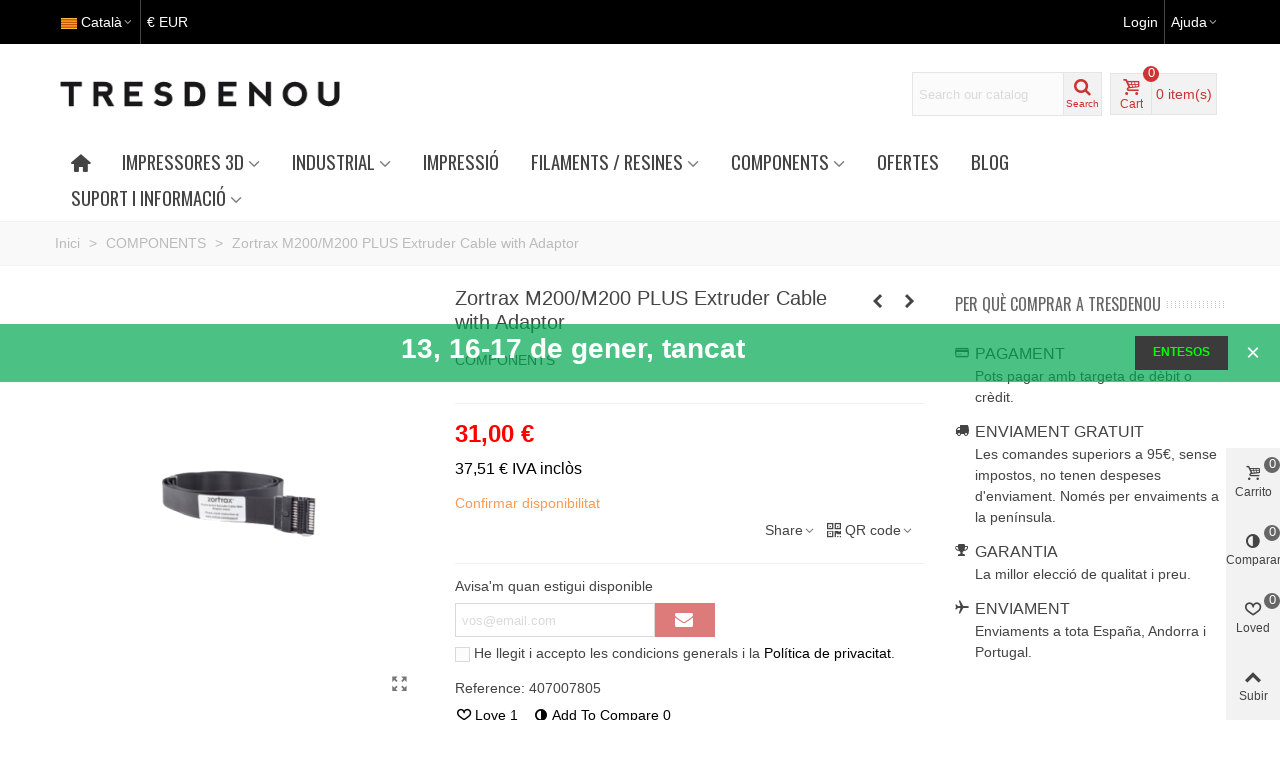

--- FILE ---
content_type: text/html; charset=utf-8
request_url: https://tresdenou.com/ca/301-zortrax-m200m200-plus-extruder-cable-with-adaptor.html
body_size: 51166
content:
<!doctype html>
<html lang="ca">

  <head>
	
	  
  <meta charset="utf-8">


  <meta http-equiv="x-ua-compatible" content="ie=edge">

<script>
    window.dataLayer = window.dataLayer || [];
    function gtag() {
        dataLayer.push(arguments);
    }
    gtag("consent", "default", {
        ad_storage: "denied",
        ad_user_data: "denied", 
        ad_personalization: "denied",
        analytics_storage: "denied",
        functionality_storage: "denied",
        personalization_storage: "denied",
        security_storage: "granted",
        wait_for_update: 2000,
    });
    gtag("set", "ads_data_redaction", true);
    gtag("set", "url_passthrough", false);
</script>
<!-- Start cookieyes banner --> 
<script id="cookieyes" type="text/javascript" src="https://cdn-cookieyes.com/client_data/1e1ebb7abf04bb8e1ae65e09bbea9fbc/script.js"></script> 
<!-- End cookieyes banner -->


  <link rel="canonical" href="https://tresdenou.com/ca/301-zortrax-m200m200-plus-extruder-cable-with-adaptor.html">

  <title>Zortrax M200/M200 PLUS Extruder Cable with Adaptor</title>
  <meta name="description" content="COMPONENTS">
  <meta name="keywords" content="impresora 3d,reprap,bcn3d+,kit,componentes">
      
                      <link rel="alternate" href="https://tresdenou.com/es/301-zortrax-m200m200-plus-extruder-cable-with-adaptor.html" hreflang="es">
                  <link rel="alternate" href="https://tresdenou.com/ca/301-zortrax-m200m200-plus-extruder-cable-with-adaptor.html" hreflang="ca-ES">
                  <link rel="alternate" href="https://tresdenou.com/gb/301-zortrax-m200m200-plus-extruder-cable-with-adaptor.html" hreflang="en-gb">
                  <link rel="alternate" href="https://tresdenou.com/fr/301-zortrax-m200m200-plus-extruder-cable-with-adaptor.html" hreflang="fr-fr">
                  <link rel="alternate" href="https://tresdenou.com/pt/301-zortrax-m200m200-plus-extruder-cable-with-adaptor.html" hreflang="pt-pt">
            
  

<!--st begin -->

    <meta name="viewport" content="width=device-width, maximum-scale=1, initial-scale=1.0" />

    <meta property="og:type" content="product">
  <meta property="og:url" content="https://tresdenou.com/ca/301-zortrax-m200m200-plus-extruder-cable-with-adaptor.html">
  <meta property="og:title" content="Zortrax M200/M200 PLUS Extruder Cable with Adaptor">
  <meta property="og:site_name" content="Tresdenou">
  <meta property="og:description" content="COMPONENTS">
  <meta property="og:image" content="https://tresdenou.com/857-medium_default/zortrax-m200m200-plus-extruder-cable-with-adaptor.jpg">
  <meta property="og:image:width" content="370">
  <meta property="og:image:height" content="423">
  <meta property="og:image:alt" content="Zortrax M200/M200 PLUS Extruder Cable with Adaptor">
    <meta property="product:pretax_price:amount" content="31">
  <meta property="product:pretax_price:currency" content="EUR">
  <meta property="product:price:amount" content="37.51">
  <meta property="product:price:currency" content="EUR">
      <meta property="product:weight:value" content="0.200000">
  <meta property="product:weight:units" content="kg">
  
<!--st end -->

  <link rel="icon" type="image/vnd.microsoft.icon" href="https://tresdenou.com/img/favicon.ico?1614418445">
  <link rel="shortcut icon" type="image/x-icon" href="https://tresdenou.com/img/favicon.ico?1614418445">
  <!--st begin -->
    <link rel="apple-touch-icon" sizes="180x180" href="https://tresdenou.com/upload/stthemeeditor/3b3588929dae42f8d7702a7b0ce19e35.png?1614791923" />
      <link rel="icon" type="image/png" sizes="16x16" href="https://tresdenou.com/upload/stthemeeditor/0b6bb18181baa8f815742c95b983f7f7.png?1614791923" />
      <link rel="icon" type="image/png" sizes="32x32" href="https://tresdenou.com/upload/stthemeeditor/b8a2f58855e5ef45353d6436c6d9a36d.png?1614791923" />
      <link rel="manifest" href="/upload/stthemeeditor/1/site.webmanifest?1614791923">
      <link rel="mask-icon" href="https://tresdenou.com/upload/stthemeeditor/5a0e05583902bf24e6d32689f10992c7.svg?1614791923" color="#ffffff">
      <meta name="msapplication-config" content="https://tresdenou.com/upload/stthemeeditor/1/browserconfig.xml?1614791923">
    

<!--st end -->

    <link rel="stylesheet" href="https://fonts.googleapis.com/css?family=Oswald|Fjalla+One:regular|Oswald:regular" media="all">
  <link rel="stylesheet" href="https://tresdenou.com/themes/child_transformer/assets/cache/theme-884a49179.css" media="all">



    <link href="https://tresdenou.com/modules/stthemeeditor/views/css/customer-s1.css?2694" rel="stylesheet" media="all" />
  


  

  <script type="text/javascript">
        var AdvancedEmailGuardData = {"meta":{"isGDPREnabled":true,"isLegacyOPCEnabled":false,"isLegacyMAModuleEnabled":false,"validationError":null},"settings":{"recaptcha":{"type":"v2_cbx","key":"6LfA77QUAAAAAJxSVPUybKPY3R4v5efQ4boXXCfN","forms":{"contact_us":{"size":"normal","align":"left","offset":3},"register":{"size":"normal","align":"center","offset":1},"login":{"size":"normal","align":"center","offset":1},"reset_password":{"size":"normal","align":"left","offset":1},"quick_order":{"size":"normal","align":"left","offset":1},"newsletter":{"size":"normal","align":"left","offset":1},"write_review":{"size":"normal","align":"left","offset":1}},"language":"shop","theme":"light","position":"bottomleft","hidden":false,"deferred":false}},"context":{"ps":{"v17":true,"v17pc":true,"v17ch":true,"v16":false,"v161":false,"v15":false},"languageCode":"ca","pageName":"product"},"trans":{"genericError":"An error occurred, please try again."}};
        var addtocart_animation = 0;
        var cart_ajax = true;
        var click_on_header_cart = 0;
        var go_to_shopping_cart = 0;
        var hover_display_cp = 1;
        var prestashop = {"cart":{"products":[],"totals":{"total":{"type":"total","label":"Total","amount":0,"value":"0,00\u00a0\u20ac"},"total_including_tax":{"type":"total","label":"Total (amb impostos)","amount":0,"value":"0,00\u00a0\u20ac"},"total_excluding_tax":{"type":"total","label":"Total (sense impostos)","amount":0,"value":"0,00\u00a0\u20ac"}},"subtotals":{"products":{"type":"products","label":"Subtotal","amount":0,"value":"0,00\u00a0\u20ac"},"discounts":null,"shipping":{"type":"shipping","label":"Lliurament","amount":0,"value":""},"tax":{"type":"tax","label":"Amb impostos","amount":0,"value":"0,00\u00a0\u20ac"}},"products_count":0,"summary_string":"0 articles","vouchers":{"allowed":1,"added":[]},"discounts":[],"minimalPurchase":0.01,"minimalPurchaseRequired":"L'import m\u00ednim de compra \u00e9s de 0,01\u00a0\u20ac (sense impostos). Ara mateix el total \u00e9s de 0,00\u00a0\u20ac (sense impostos)."},"currency":{"name":"Euro","iso_code":"EUR","iso_code_num":"978","sign":"\u20ac"},"customer":{"lastname":null,"firstname":null,"email":null,"birthday":null,"newsletter":null,"newsletter_date_add":null,"optin":null,"website":null,"company":null,"siret":null,"ape":null,"is_logged":false,"gender":{"type":null,"name":null},"addresses":[]},"language":{"name":"Catal\u00e0","iso_code":"ca","locale":"ca-ES","language_code":"ca-ES","is_rtl":"0","date_format_lite":"d\/m\/Y","date_format_full":"d\/m\/Y H:i:s","id":2},"page":{"title":"","canonical":null,"meta":{"title":"Zortrax M200\/M200 PLUS Extruder Cable with Adaptor","description":"COMPONENTS","keywords":"impresora 3d,reprap,bcn3d+,kit,componentes","robots":"index"},"page_name":"product","body_classes":{"lang-ca":true,"lang-rtl":false,"country-ES":true,"currency-EUR":true,"layout-full-width":true,"page-product":true,"tax-display-enabled":true,"product-id-301":true,"product-Zortrax M200\/M200 PLUS Extruder Cable with Adaptor":true,"product-id-category-34":true,"product-id-manufacturer-5":true,"product-id-supplier-8":true,"product-available-for-order":true},"admin_notifications":[]},"shop":{"name":"Tresdenou","logo":"https:\/\/tresdenou.com\/img\/tresdenou-logo-1614418445.jpg","stores_icon":"https:\/\/tresdenou.com\/img\/logo_stores.png","favicon":"https:\/\/tresdenou.com\/img\/favicon.ico"},"urls":{"base_url":"https:\/\/tresdenou.com\/","current_url":"https:\/\/tresdenou.com\/ca\/301-zortrax-m200m200-plus-extruder-cable-with-adaptor.html","shop_domain_url":"https:\/\/tresdenou.com","img_ps_url":"https:\/\/tresdenou.com\/img\/","img_cat_url":"https:\/\/tresdenou.com\/img\/c\/","img_lang_url":"https:\/\/tresdenou.com\/img\/l\/","img_prod_url":"https:\/\/tresdenou.com\/img\/p\/","img_manu_url":"https:\/\/tresdenou.com\/img\/m\/","img_sup_url":"https:\/\/tresdenou.com\/img\/su\/","img_ship_url":"https:\/\/tresdenou.com\/img\/s\/","img_store_url":"https:\/\/tresdenou.com\/img\/st\/","img_col_url":"https:\/\/tresdenou.com\/img\/co\/","img_url":"https:\/\/tresdenou.com\/themes\/child_transformer\/assets\/img\/","css_url":"https:\/\/tresdenou.com\/themes\/child_transformer\/assets\/css\/","js_url":"https:\/\/tresdenou.com\/themes\/child_transformer\/assets\/js\/","pic_url":"https:\/\/tresdenou.com\/upload\/","pages":{"address":"https:\/\/tresdenou.com\/ca\/address","addresses":"https:\/\/tresdenou.com\/ca\/addresses","authentication":"https:\/\/tresdenou.com\/ca\/login","cart":"https:\/\/tresdenou.com\/ca\/cart","category":"https:\/\/tresdenou.com\/ca\/index.php?controller=category","cms":"https:\/\/tresdenou.com\/ca\/index.php?controller=cms","contact":"https:\/\/tresdenou.com\/ca\/contact-us","discount":"https:\/\/tresdenou.com\/ca\/discount","guest_tracking":"https:\/\/tresdenou.com\/ca\/guest-tracking","history":"https:\/\/tresdenou.com\/ca\/order-history","identity":"https:\/\/tresdenou.com\/ca\/identity","index":"https:\/\/tresdenou.com\/ca\/","my_account":"https:\/\/tresdenou.com\/ca\/my-account","order_confirmation":"https:\/\/tresdenou.com\/ca\/order-confirmation","order_detail":"https:\/\/tresdenou.com\/ca\/index.php?controller=order-detail","order_follow":"https:\/\/tresdenou.com\/ca\/order-follow","order":"https:\/\/tresdenou.com\/ca\/order","order_return":"https:\/\/tresdenou.com\/ca\/index.php?controller=order-return","order_slip":"https:\/\/tresdenou.com\/ca\/credit-slip","pagenotfound":"https:\/\/tresdenou.com\/ca\/page-not-found","password":"https:\/\/tresdenou.com\/ca\/password-recovery","pdf_invoice":"https:\/\/tresdenou.com\/ca\/index.php?controller=pdf-invoice","pdf_order_return":"https:\/\/tresdenou.com\/ca\/index.php?controller=pdf-order-return","pdf_order_slip":"https:\/\/tresdenou.com\/ca\/index.php?controller=pdf-order-slip","prices_drop":"https:\/\/tresdenou.com\/ca\/prices-drop","product":"https:\/\/tresdenou.com\/ca\/index.php?controller=product","search":"https:\/\/tresdenou.com\/ca\/search","sitemap":"https:\/\/tresdenou.com\/ca\/sitemap","stores":"https:\/\/tresdenou.com\/ca\/stores","supplier":"https:\/\/tresdenou.com\/ca\/supplier","register":"https:\/\/tresdenou.com\/ca\/login?create_account=1","order_login":"https:\/\/tresdenou.com\/ca\/order?login=1"},"alternative_langs":{"es":"https:\/\/tresdenou.com\/es\/301-zortrax-m200m200-plus-extruder-cable-with-adaptor.html","ca-ES":"https:\/\/tresdenou.com\/ca\/301-zortrax-m200m200-plus-extruder-cable-with-adaptor.html","en-gb":"https:\/\/tresdenou.com\/gb\/301-zortrax-m200m200-plus-extruder-cable-with-adaptor.html","fr-fr":"https:\/\/tresdenou.com\/fr\/301-zortrax-m200m200-plus-extruder-cable-with-adaptor.html","pt-pt":"https:\/\/tresdenou.com\/pt\/301-zortrax-m200m200-plus-extruder-cable-with-adaptor.html"},"theme_assets":"\/themes\/child_transformer\/assets\/","actions":{"logout":"https:\/\/tresdenou.com\/ca\/?mylogout="},"no_picture_image":{"bySize":{"cart_default":{"url":"https:\/\/tresdenou.com\/img\/p\/ca-default-cart_default.jpg","width":70,"height":80},"small_default":{"url":"https:\/\/tresdenou.com\/img\/p\/ca-default-small_default.jpg","width":105,"height":120},"cart_default_2x":{"url":"https:\/\/tresdenou.com\/img\/p\/ca-default-cart_default_2x.jpg","width":140,"height":160},"small_default_2x":{"url":"https:\/\/tresdenou.com\/img\/p\/ca-default-small_default_2x.jpg","width":210,"height":240},"home_default":{"url":"https:\/\/tresdenou.com\/img\/p\/ca-default-home_default.jpg","width":280,"height":320},"medium_default":{"url":"https:\/\/tresdenou.com\/img\/p\/ca-default-medium_default.jpg","width":370,"height":423},"home_default_2x":{"url":"https:\/\/tresdenou.com\/img\/p\/ca-default-home_default_2x.jpg","width":560,"height":640},"large_default":{"url":"https:\/\/tresdenou.com\/img\/p\/ca-default-large_default.jpg","width":700,"height":800},"medium_default_2x":{"url":"https:\/\/tresdenou.com\/img\/p\/ca-default-medium_default_2x.jpg","width":740,"height":846},"large_default_2x":{"url":"https:\/\/tresdenou.com\/img\/p\/ca-default-large_default_2x.jpg","width":1200,"height":1372},"superlarge_default":{"url":"https:\/\/tresdenou.com\/img\/p\/ca-default-superlarge_default.jpg","width":1200,"height":1372},"superlarge_default_2x":{"url":"https:\/\/tresdenou.com\/img\/p\/ca-default-superlarge_default_2x.jpg","width":1200,"height":1372}},"small":{"url":"https:\/\/tresdenou.com\/img\/p\/ca-default-cart_default.jpg","width":70,"height":80},"medium":{"url":"https:\/\/tresdenou.com\/img\/p\/ca-default-home_default_2x.jpg","width":560,"height":640},"large":{"url":"https:\/\/tresdenou.com\/img\/p\/ca-default-superlarge_default_2x.jpg","width":1200,"height":1372},"legend":""}},"configuration":{"display_taxes_label":true,"display_prices_tax_incl":true,"is_catalog":false,"show_prices":true,"opt_in":{"partner":true},"quantity_discount":{"type":"price","label":"Preu unitari"},"voucher_enabled":1,"return_enabled":0},"field_required":[],"breadcrumb":{"links":[{"title":"Inici","url":"https:\/\/tresdenou.com\/ca\/"},{"title":"COMPONENTS","url":"https:\/\/tresdenou.com\/ca\/34-components"},{"title":"Zortrax M200\/M200 PLUS Extruder Cable with Adaptor","url":"https:\/\/tresdenou.com\/ca\/301-zortrax-m200m200-plus-extruder-cable-with-adaptor.html"}],"count":3},"link":{"protocol_link":"https:\/\/","protocol_content":"https:\/\/"},"time":1768802667,"static_token":"c9bc3107af7d6a256949ba90220012c5","token":"f0ade67d3757f25e10b29d60848427c9","debug":false};
        var psemailsubscription_subscription = "https:\/\/tresdenou.com\/ca\/module\/ps_emailsubscription\/subscription";
        var quick_search_as = true;
        var quick_search_as_min = 1;
        var quick_search_as_size = 6;
        var st_ins_getimgurl = "https:\/\/tresdenou.com\/ca\/module\/stinstagram\/list";
        var st_maximum_already_message = "Vost\u00e8 ja t\u00e9 la quantitat m\u00e0xima disponible per a aquest producte.";
        var st_myloved_url = "https:\/\/tresdenou.com\/ca\/module\/stlovedproduct\/myloved";
        var st_refresh_url = "\/\/tresdenou.com\/ca\/module\/stshoppingcart\/ajax";
        var stblogcomments_moderate = 1;
        var stcompare = {"url":"https:\/\/tresdenou.com\/ca\/module\/stcompare\/compare","ids":[]};
        var stlove_bos = [];
        var stlove_login = 0;
        var stlove_pros = [];
        var stmywishlist_url = "https:\/\/tresdenou.com\/ca\/module\/stwishlist\/mywishlist";
        var sttheme = {"cookie_domain":"tresdenou.com","cookie_path":"\/","drop_down":0,"is_rtl":0,"is_mobile_device":false,"gallery_image_type":"medium_default","thumb_image_type":"cart_default","responsive":"1","responsive_max":"1","product_view_swither":"1","infinite_scroll":"0","cate_pro_lazy":"1","sticky_column":"","filter_position":"","sticky_option":"1","product_thumbnails":"0","pro_thumnbs_per_fw":"2","pro_thumnbs_per_xxl":"1","pro_thumnbs_per_xl":"1","pro_thumnbs_per_lg":"1","pro_thumnbs_per_md":"3","pro_thumnbs_per_sm":"2","pro_thumnbs_per_xs":"1","pro_kk_per_fw":"1","pro_kk_per_xxl":"1","pro_kk_per_xl":"1","pro_kk_per_lg":"1","pro_kk_per_md":"1","pro_kk_per_sm":"1","pro_kk_per_xs":"1","categories_per_fw":"1","categories_per_xxl":"6","categories_per_xl":"5","categories_per_lg":"5","categories_per_md":"4","categories_per_sm":"3","categories_per_xs":"2","enable_zoom":2,"enable_thickbox":1,"retina":"1","sticky_mobile_header":"3","sticky_mobile_header_height":"0","use_mobile_header":"1","pro_image_column_md":"4","submemus_animation":0,"submemus_action":0,"pro_quantity_input":"2","popup_vertical_fit":"0","pro_tm_slider":"0","pro_tm_slider_cate":"0","buy_now":"0","lazyload_main_gallery":"0","product_views":"0"};
        var stwish_pros = [];
        var wrongemailaddress_stnewsletter = "Invalid email address";
      </script>

<!--st end -->

  <style>#st_header .search_widget_block{width:280px;}#st_header .search_widget_text, #st_header .search_widget_btn{height:42px;}#st_header .search_widget_btn{line-height:40px;}#st_header .search_widget_text{background:#FBFBFB;}#st_header .search_widget_form_inner.input-group-with-border{border-color:#E5E5E5;}#st_header .search_widget_btn.btn{border-color:#E5E5E5;}#st_header .search_widget_btn{color:#06a161;}#st_header .search_widget_btn:hover{color:#ffffff;}#st_header .search_widget_btn{background:#f2f2f2;}#st_header .search_widget_btn:hover{background:#06a161;}</style>
<style>.top_bar_item .cart_icon_item{height:42px;line-height:40px;}.top_bar_item.shopping_cart_style_0 .ajax_cart_bag{min-width:42px;}.top_bar_item .cart_icon_item{color:#cc3333;}.top_bar_item.shopping_cart_style_0:hover .ajax_cart_bag{color:#ffffff;}.top_bar_item.shopping_cart_style_2:hover .cart_icon_item, .top_bar_item.shopping_cart_style_3:hover .cart_icon_item{color:#ffffff;}.top_bar_item .cart_icon_item{background:#f2f2f2;}.top_bar_item.shopping_cart_style_0:hover .ajax_cart_bag{background:#ffffff;}.top_bar_item.shopping_cart_style_2:hover .cart_icon_item, .top_bar_item.shopping_cart_style_3:hover .cart_icon_item{background:#ffffff;}.top_bar_item.shopping_cart_style_0 .ajax_cart_bag.cart_icon_item{border-color:#e5e5e5;}</style>
<style>#st_swiper_1 .swiper-pagination-bullet-active, #st_swiper_1 .swiper-pagination-progress .swiper-pagination-progressbar{background-color:#ffffff;}#st_swiper_1 .swiper-pagination-st-round .swiper-pagination-bullet.swiper-pagination-bullet-active{background-color:#ffffff;border-color:#ffffff;}#st_swiper_1 .swiper-pagination-st-round .swiper-pagination-bullet.swiper-pagination-bullet-active span{background-color:#ffffff;}</style>
<style>#st_news_letter_1 .st_news_letter_form_inner{max-width:258px;}#st_news_letter_1 .st_news_letter_input{height:35px;}#st_news_letter_1 .input-group-with-border{border-color:#444444;}#st_news_letter_2 .st_news_letter_form_inner{max-width:258px;}#st_news_letter_2 .st_news_letter_input{height:35px;}#st_news_letter_2 .input-group-with-border{border-color:#444444;}</style>
<style>#steasy_column_20{padding-top: 0px;}#steasy_column_20{padding-bottom: 0px;}#steasy_column_21{padding-top: 0px;}#steasy_column_21{padding-bottom: 0px;}#steasy_column_21 .stsocial_2_1 li,#steasy_column_21 .stsocial_2_2 li,#steasy_column_21 .stsocial_2_3 li{padding-bottom: 16px;}#steasy_column_21 .stsocial_1_1 li,#steasy_column_21 .stsocial_1_2 li,#steasy_column_21 .stsocial_1_3 li{padding-right: 16px;}#steasy_column_21 .stsocial_list a .social_wrap{font-size: 18px;}#easycontent_20 {padding-top:20px;}#easycontent_20 {padding-bottom:20px;}#steasy_column_24{padding-top: 0px;}#steasy_column_24{padding-bottom: 0px;}#steasy_column_26{padding-top: 0px;}#steasy_column_26{padding-bottom: 0px;}#steasy_element_25.sttext_block{color: #666666;}#steasy_column_27{padding-top: 0px;}#steasy_column_27{padding-bottom: 0px;}#steasy_column_29{padding-top: 0px;}#steasy_column_29{padding-bottom: 0px;}#steasy_column_30{padding-top: 0px;}#steasy_column_30{padding-bottom: 0px;}#steasy_column_31{padding-top: 0px;}#steasy_column_31{padding-bottom: 0px;}#steasy_column_32{padding-top: 0px;}#steasy_column_32{padding-bottom: 0px;}#steasy_column_33{padding-top: 0px;}#steasy_column_33{padding-bottom: 0px;}#steasy_column_34{padding-top: 0px;}#steasy_column_34{padding-bottom: 0px;}#easycontent_24 {padding-top:100px;}#easycontent_24 {padding-bottom:100px;}#steasy_column_39{padding-top: 0px;}#steasy_column_39{padding-bottom: 0px;}</style>
<style>.st_banner_block_2 .st_image_layered_description, a.st_banner_block_2 , .st_banner_block_2 .st_image_layered_description a{color:#ffffff;} .st_banner_block_2 .separater{border-color:#ffffff;}.st_banner_block_4 .st_image_layered_description, a.st_banner_block_4 , .st_banner_block_4 .st_image_layered_description a{color:#ffffff;} .st_banner_block_4 .separater{border-color:#ffffff;}.st_banner_block_5 .st_image_layered_description, a.st_banner_block_5 , .st_banner_block_5 .st_image_layered_description a{color:#ffffff;} .st_banner_block_5 .separater{border-color:#ffffff;}.st_banner_block_6 .st_image_layered_description, a.st_banner_block_6 , .st_banner_block_6 .st_image_layered_description a{color:#ffffff;} .st_banner_block_6 .separater{border-color:#ffffff;}.st_banner_block_9 .st_image_layered_description, a.st_banner_block_9 , .st_banner_block_9 .st_image_layered_description a{color:#ffffff;} .st_banner_block_9 .separater{border-color:#ffffff;}.st_banner_block_11 .st_image_layered_description, a.st_banner_block_11 , .st_banner_block_11 .st_image_layered_description a{color:#ffffff;} .st_banner_block_11 .separater{border-color:#ffffff;}#st_banner_29{padding-top:0px;}#st_banner_29{padding-bottom:0px;}#st_banner_30{padding-top:0px;}#st_banner_30{padding-bottom:0px;}</style>
<style>.block_blog .s_title_block{font-size: 16px;}.is_blog .title_style_0 .flex_child,.is_blog .title_style_2 .flex_child,.is_blog .title_style_3 .flex_child{background-image: none;}.products_sldier_swiper .block_blog .pro_outer_box:hover .pro_second_box,.product_list.grid .block_blog .pro_outer_box:hover .pro_second_box{ background-color: #ffffff; }</style>
<style>#category_blogs_container_2 .product_list.grid .product_list_item{padding-left:8px;padding-right:8px;}#category_blogs_container_2 .product_list.grid{margin-left:-8px;margin-right:-8px;}</style>
<style>.social_share_1{color:#ffffff!important;}.social_share_1{background-color:#55ACEE!important;}.social_share_1:hover{color:#ffffff!important;}.social_share_1:hover{background-color:#407EAF!important;}.social_share_2{color:#ffffff!important;}.social_share_2{background-color:#3b5998!important;}.social_share_2:hover{color:#ffffff!important;}.social_share_2:hover{background-color:#2E4674!important;}.social_share_3{color:#ffffff!important;}.social_share_3{background-color:#DD4D40!important;}.social_share_3:hover{color:#ffffff!important;}.social_share_3:hover{background-color:#2E4674!important;}.social_share_4{color:#ffffff!important;}.social_share_4{background-color:#BD081C!important;}.social_share_4:hover{color:#ffffff!important;}.social_share_4:hover{background-color:#8B0815!important;}</style>
<style>.countdown_timer.countdown_style_0 div{padding-top:11px;padding-bottom:11px;}.countdown_timer.countdown_style_0 div span{height:22px;line-height:22px;}.countdown_timer.countdown_style_0 div{border-right:none;}.countdown_name{display:none;}</style>
<script>
//<![CDATA[

var s_countdown_all = 0;
var s_countdown_id_products = []; 
var s_countdown_style = 0; 
var s_countdown_lang = new Array();
s_countdown_lang['day'] = "day";
s_countdown_lang['days'] = "days";
s_countdown_lang['hrs'] = "hrs";
s_countdown_lang['min'] = "min";
s_countdown_lang['sec'] = "sec";

//]]>
</script>
<style>
			#instagram_block_container_1 .instagram_list li, #footer #instagram_block_container_1 .instagram_list li{padding:10px;} #instagram_block_container_1 .instagram_list img{width:80px;} #instagram_block_container_1 .title_block, #instagram_block_container_1 .title_block_inner{border-bottom-width: 0px;}	</style>
<script>
//<![CDATA[
var ins_follow = "Follow";
var ins_posts = "Posts";
var ins_followers = "Followers";
var ins_following = "Following";
var stinstagram_view_in_ins = "View in Instagram";
var stinstagram_view_larger = "Click to view larger";
var st_timeago_suffixAgo= "ago";
var st_timeago_suffixFromNow= "from now";
var st_timeago_inPast= "any moment now";
var st_timeago_seconds= "less than a minute";
var st_timeago_minute= "about a minute";
var st_timeago_minutes= "#d minutes";
var st_timeago_hour= "about an hour";
var st_timeago_hours= "about #d hours";
var st_timeago_day= "a day";
var st_timeago_days= "#d days";
var st_timeago_month= "about a month";
var st_timeago_months= "#d months";
var st_timeago_year= "about a year";
var st_timeago_years= "#d years";
var st_timeago_years= "#d years";
var ins_previous= "Previous";
var ins_next= "Next";

var instagram_block_array={'profile':[],'feed':[]};

//]]>
</script><style>.love_product .btn_text{margin-right:4px;}</style>
<style>#st_notification_1{max-width:320px;}#st_notification_1 {padding-top:50px;padding-bottom:50px;}#st_notification_1 {padding-left:20px;padding-right:20px;}#st_notification_1 {background-image:url(https://tresdenou.com/modules/stnotification/views/img/demo1cookiesbg.jpg);background-repeat: no-repeat; background-size: cover; background-position: center top;}#st_notification_1{-webkit-box-shadow: 0px 0px 0px rgba(0,0,0,0.00); -moz-box-shadow: 0px 0px 0px rgba(0,0,0,0.00); box-shadow: 0px 0px 0px rgba(0,0,0,0.00); }#st_notification_2{max-width:320px;}#st_notification_2 {padding-top:50px;padding-bottom:50px;}#st_notification_2 {padding-left:20px;padding-right:20px;}#st_notification_2 {background-image:url(https://tresdenou.com/modules/stnotification/views/img/demo1cookiesbg.jpg);background-repeat: no-repeat; background-size: cover; background-position: center top;}#st_notification_2{-webkit-box-shadow: 0px 0px 0px rgba(0,0,0,0.00); -moz-box-shadow: 0px 0px 0px rgba(0,0,0,0.00); box-shadow: 0px 0px 0px rgba(0,0,0,0.00); }#st_notification_3 .style_content, #st_notification_3 .style_content a{color:#ffffff;}#st_notification_3 .st_notification_close_inline{color:#ffffff;}#st_notification_3 .style_content a:hover{color:#ffffff;}#st_notification_3 {background:rgba(0,167,81,0.7);}#st_notification_3 .style_content .notification_buttons .btn{color:#00ff00;}#st_notification_3 .style_content .notification_buttons .btn{background-color:#3b3b3b;border-color:#3b3b3b;}</style>
<style> .breadcrumb_spacing{height:20px;} #page_banner_container_1 .breadcrumb_nav, #page_banner_container_1 .breadcrumb_nav a{color: #bbbbbb;} #page_banner_container_1 .style_content, #page_banner_container_1 .style_content a{color: #bbbbbb;} #page_banner_container_1 .breadcrumb_nav a{color: #bbbbbb;} #page_banner_container_1 .style_content a{color: #bbbbbb;} #page_banner_container_1 .breadcrumb_nav a:hover{color: #cc3333;} #page_banner_container_1 .style_content a:hover{color: #cc3333;} #page_banner_container_1 {background-color: #F9F9F9;} #page_banner_container_1 {border-color: #F3F3F3;} #page_banner_container_1 {border-top-width: 1px;} #page_banner_container_1 {border-bottom-width: 1px;} #page_banner_container_1 {padding-top: 11px;} #page_banner_container_1 {padding-bottom: 11px;} #page_banner_container_1 {margin-top:5px;}</style>
<style>#side_products_cart{right: 0; left: auto; border-left-width: 4px;border-right-width: 0;}.is_rtl #side_products_cart{left: 0; right: auto;border-left-width:0;border-right-width: 4px;}#side_products_cart .st-menu-header .close_right_side{left: 4px; right: auto;}.is_rtl #side_products_cart .st-menu-header .close_right_side{left: auto; right: 4px;}#side_compare{right: 0; left: auto; border-left-width: 4px;border-right-width: 0;}.is_rtl #side_compare{left: 0; right: auto;border-left-width:0;border-right-width: 4px;}#side_compare .st-menu-header .close_right_side{left: 4px; right: auto;}.is_rtl #side_compare .st-menu-header .close_right_side{left: auto; right: 4px;}#side_loved{right: 0; left: auto; border-left-width: 4px;border-right-width: 0;}.is_rtl #side_loved{left: 0; right: auto;border-left-width:0;border-right-width: 4px;}#side_loved .st-menu-header .close_right_side{left: 4px; right: auto;}.is_rtl #side_loved .st-menu-header .close_right_side{left: auto; right: 4px;}#side_mobile_nav{right: 0; left: auto; border-left-width: 4px;border-right-width: 0;}.is_rtl #side_mobile_nav{left: 0; right: auto;border-left-width:0;border-right-width: 4px;}#side_mobile_nav .st-menu-header .close_right_side{left: 4px; right: auto;}.is_rtl #side_mobile_nav .st-menu-header .close_right_side{left: auto; right: 4px;}#side_stmobilemenu{right: auto; left: 0; border-left-width: 0;border-right-width: 4px;}.is_rtl #side_stmobilemenu{left: auto; right: 0;border-left-width:4px;border-right-width: 0;}#side_stmobilemenu .st-menu-header .close_right_side{left: auto; right: 4px;}.is_rtl #side_stmobilemenu .st-menu-header .close_right_side{left: 4px; right: auto;}#rightbar{-webkit-flex-grow: 4; -moz-flex-grow: 4; flex-grow: 4; -ms-flex-positive: 4;}#leftbar{-webkit-flex-grow: 0; -moz-flex-grow: 0; flex-grow: 0; -ms-flex-positive: 0;}#rightbar{top:auto; bottom:0%;}#leftbar{top:auto; bottom:0%;}</style>
<style>.st_sticker_1{color:#ffffff;}.st_sticker_1{background:rgba(6,161,97,1);}.st_sticker_1{background:rgba(6,161,97,1);}.pro_first_box .st_sticker_1.flag_1:before, .pro_first_box .st_sticker_1.flag_2:before{border-top-color:#06a161;border-bottom-color:#06a161;}.st_sticker_1{border-width:0px;}.st_sticker_1{height:20px;line-height:20px;}.pro_first_box .st_sticker_1.flag_1:before, .pro_first_box .st_sticker_1.flag_2:before{height:20px;width:10px;border-width:10px;}.pro_first_box .st_sticker_1.flag_1:before, .pro_first_box .st_sticker_1.flag_2:before{top:-0px;}.pro_first_box .st_sticker_1.flag_1:before{right:-10px;}.pro_first_box .st_sticker_1.flag_2:before{left:-10px;}.st_sticker_1{left:0px;}.st_sticker_1{top:20px;}.st_sticker_2{color:#ffffff;}.st_sticker_2{background:rgba(204,51,51,1);}.st_sticker_2{background:rgba(204,51,51,1);}.pro_first_box .st_sticker_2.flag_1:before, .pro_first_box .st_sticker_2.flag_2:before{border-top-color:#cc3333;border-bottom-color:#cc3333;}.st_sticker_2{border-width:0px;}.st_sticker_2{height:20px;line-height:20px;}.pro_first_box .st_sticker_2.flag_1:before, .pro_first_box .st_sticker_2.flag_2:before{height:20px;width:10px;border-width:10px;}.pro_first_box .st_sticker_2.flag_1:before, .pro_first_box .st_sticker_2.flag_2:before{top:-0px;}.pro_first_box .st_sticker_2.flag_1:before{right:-10px;}.pro_first_box .st_sticker_2.flag_2:before{left:-10px;}.st_sticker_2{font-weight:normal;}.st_sticker_2{right:0px;}.st_sticker_2{top:20px;}.st_sticker_3{color:#ffffff;}.st_sticker_3{background:rgba(255,0,0,1);}.st_sticker_3{background:rgba(255,0,0,1);}.pro_first_box .st_sticker_3.flag_1:before, .pro_first_box .st_sticker_3.flag_2:before{border-top-color:#ff0000;border-bottom-color:#ff0000;}.st_sticker_3{border-width:0px;}.pro_first_box .st_sticker_3.flag_1:before, .pro_first_box .st_sticker_3.flag_2:before{top:-0px;}.pro_first_box .st_sticker_3.flag_1:before{right:-11px;}.pro_first_box .st_sticker_3.flag_2:before{left:-11px;}.st_sticker_3{font-size:16px;}.st_sticker_3{font-weight:700;}.st_sticker_3{right:0px;}.st_sticker_3{top:0px;}.st_sticker_4{color:#000000;}.st_sticker_4{border-color:#999999;}.st_sticker_4{border-width:2px;}.pro_first_box .st_sticker_4.flag_1:before, .pro_first_box .st_sticker_4.flag_2:before{top:-2px;}.pro_first_box .st_sticker_4.flag_1:before{right:-13px;}.pro_first_box .st_sticker_4.flag_2:before{left:-13px;}.st_sticker_4{font-weight:normal;}</style>
<style>.st_popup_video_2{left:0px;right:auto;}.st_popup_video_2{top:0px;bottom:auto;}</style>
<style>
					.product-prices span[itemprop=price], .tax-shipping-delivery-label, .text-capitalize {
	 		display:none;
		}
		.current-price span.dpdFirstPrice, 
	.current-price span.dpdSecondPrice, 
	.current-price span.firstPriceDescClass, 
	.current-price span.secondPriceDescClass {
 		display:inline;
	}
	.quickview .dpdSecondPrice, #product .dpdSecondPrice {
		margin-top: 5px;
	}
	.product-accessories .dpdSecondPrice {
		margin-top: 0px !important;
	}
	#blockcart-modal .dpdSecondPrice {
		margin-top: -20px;
	}
	#products .dpdSecondPrice {
		margin-top: 0px;
	}
	.product-title{
		margin-top: 0rem !important;
	}
</style>
<script type="text/javascript">
//<![CDATA[
	var pageName = 'product';
	var baseDir = 'https://tresdenou.com/';
	var productsPrices = '[{\"id\":6,\"link\":\"https:\\/\\/tresdenou.com\\/ca\\/6-kit-stepper-nema-17-x-4-not-crimped.html\",\"taxInclPrice\":\"53,85\\u00a0\\u20ac\",\"taxExclPrice\":\"44,50\\u00a0\\u20ac\"},{\"id\":8,\"link\":\"https:\\/\\/tresdenou.com\\/ca\\/8-set-mechanical-endstops-3-unidades.html\",\"taxInclPrice\":\"14,46\\u00a0\\u20ac\",\"taxExclPrice\":\"11,95\\u00a0\\u20ac\"},{\"id\":12,\"link\":\"https:\\/\\/tresdenou.com\\/ca\\/12-kit-bcn3d-structure.html\",\"taxInclPrice\":\"175,45\\u00a0\\u20ac\",\"taxExclPrice\":\"145,00\\u00a0\\u20ac\"},{\"id\":14,\"link\":\"https:\\/\\/tresdenou.com\\/ca\\/14-kit-bcn3d-hot-bed.html\",\"taxInclPrice\":\"139,15\\u00a0\\u20ac\",\"taxExclPrice\":\"115,00\\u00a0\\u20ac\"},{\"id\":16,\"link\":\"https:\\/\\/tresdenou.com\\/ca\\/16-kit-bcn3d-extrusor.html\",\"taxInclPrice\":\"102,85\\u00a0\\u20ac\",\"taxExclPrice\":\"85,00\\u00a0\\u20ac\"},{\"id\":18,\"link\":\"https:\\/\\/tresdenou.com\\/ca\\/18-upgrade-kit-bcnozzle-upgrade.html\",\"taxInclPrice\":\"72,60\\u00a0\\u20ac\",\"taxExclPrice\":\"60,00\\u00a0\\u20ac\"},{\"id\":19,\"link\":\"https:\\/\\/tresdenou.com\\/ca\\/19-upgrade-kit-dual-extruder.html\",\"taxInclPrice\":\"181,50\\u00a0\\u20ac\",\"taxExclPrice\":\"150,00\\u00a0\\u20ac\"},{\"id\":23,\"link\":\"https:\\/\\/tresdenou.com\\/ca\\/23-abs-premium-175-mm-05kg-arctic-white.html\",\"taxInclPrice\":\"11,99\\u00a0\\u20ac\",\"taxExclPrice\":\"9,91\\u00a0\\u20ac\"},{\"id\":30,\"link\":\"https:\\/\\/tresdenou.com\\/ca\\/30-abs-175-mm-1kg-white.html\",\"taxInclPrice\":\"17,99\\u00a0\\u20ac\",\"taxExclPrice\":\"14,87\\u00a0\\u20ac\"},{\"id\":31,\"link\":\"https:\\/\\/tresdenou.com\\/ca\\/31-abs-175-mm-1kg-black.html\",\"taxInclPrice\":\"17,99\\u00a0\\u20ac\",\"taxExclPrice\":\"14,87\\u00a0\\u20ac\"},{\"id\":32,\"link\":\"https:\\/\\/tresdenou.com\\/ca\\/32-abs-175-mm-1kg-blue.html\",\"taxInclPrice\":\"17,99\\u00a0\\u20ac\",\"taxExclPrice\":\"14,87\\u00a0\\u20ac\"},{\"id\":33,\"link\":\"https:\\/\\/tresdenou.com\\/ca\\/33-abs-175-mm-1kg-red.html\",\"taxInclPrice\":\"17,99\\u00a0\\u20ac\",\"taxExclPrice\":\"14,87\\u00a0\\u20ac\"},{\"id\":34,\"link\":\"https:\\/\\/tresdenou.com\\/ca\\/34-abs-175-mm-1kg-grey.html\",\"taxInclPrice\":\"17,99\\u00a0\\u20ac\",\"taxExclPrice\":\"14,87\\u00a0\\u20ac\"},{\"id\":35,\"link\":\"https:\\/\\/tresdenou.com\\/ca\\/35-abs-175-mm-1kg-yellow.html\",\"taxInclPrice\":\"17,99\\u00a0\\u20ac\",\"taxExclPrice\":\"14,87\\u00a0\\u20ac\"},{\"id\":36,\"link\":\"https:\\/\\/tresdenou.com\\/ca\\/36-abs-175-mm-1kg-green.html\",\"taxInclPrice\":\"17,99\\u00a0\\u20ac\",\"taxExclPrice\":\"14,87\\u00a0\\u20ac\"},{\"id\":37,\"link\":\"https:\\/\\/tresdenou.com\\/ca\\/37-abs-175-mm-1kg-skyblue.html\",\"taxInclPrice\":\"17,99\\u00a0\\u20ac\",\"taxExclPrice\":\"14,87\\u00a0\\u20ac\"},{\"id\":38,\"link\":\"https:\\/\\/tresdenou.com\\/ca\\/38-abs-175-mm-1kg-orange.html\",\"taxInclPrice\":\"17,99\\u00a0\\u20ac\",\"taxExclPrice\":\"14,87\\u00a0\\u20ac\"},{\"id\":39,\"link\":\"https:\\/\\/tresdenou.com\\/ca\\/39-abs-175-mm-1kg-light-green.html\",\"taxInclPrice\":\"17,00\\u00a0\\u20ac\",\"taxExclPrice\":\"14,05\\u00a0\\u20ac\"},{\"id\":40,\"link\":\"https:\\/\\/tresdenou.com\\/ca\\/40-abs-175-mm-1kg-silver.html\",\"taxInclPrice\":\"17,99\\u00a0\\u20ac\",\"taxExclPrice\":\"14,87\\u00a0\\u20ac\"},{\"id\":41,\"link\":\"https:\\/\\/tresdenou.com\\/ca\\/41-abs-285-mm-1kg-white.html\",\"taxInclPrice\":\"17,99\\u00a0\\u20ac\",\"taxExclPrice\":\"14,87\\u00a0\\u20ac\"},{\"id\":42,\"link\":\"https:\\/\\/tresdenou.com\\/ca\\/42-abs-285-mm-1kg-black.html\",\"taxInclPrice\":\"17,99\\u00a0\\u20ac\",\"taxExclPrice\":\"14,87\\u00a0\\u20ac\"},{\"id\":43,\"link\":\"https:\\/\\/tresdenou.com\\/ca\\/43-abs-285-mm-1kg-blue.html\",\"taxInclPrice\":\"17,99\\u00a0\\u20ac\",\"taxExclPrice\":\"14,87\\u00a0\\u20ac\"},{\"id\":44,\"link\":\"https:\\/\\/tresdenou.com\\/ca\\/44-abs-285-mm-1kg-red.html\",\"taxInclPrice\":\"17,95\\u00a0\\u20ac\",\"taxExclPrice\":\"14,83\\u00a0\\u20ac\"},{\"id\":45,\"link\":\"https:\\/\\/tresdenou.com\\/ca\\/45-abs-285-mm-1kg-grey.html\",\"taxInclPrice\":\"17,99\\u00a0\\u20ac\",\"taxExclPrice\":\"14,87\\u00a0\\u20ac\"},{\"id\":46,\"link\":\"https:\\/\\/tresdenou.com\\/ca\\/46-abs-285-mm-1kg-yellow.html\",\"taxInclPrice\":\"17,95\\u00a0\\u20ac\",\"taxExclPrice\":\"14,83\\u00a0\\u20ac\"},{\"id\":47,\"link\":\"https:\\/\\/tresdenou.com\\/ca\\/47-abs-285-mm-1kg-green.html\",\"taxInclPrice\":\"17,99\\u00a0\\u20ac\",\"taxExclPrice\":\"14,87\\u00a0\\u20ac\"},{\"id\":48,\"link\":\"https:\\/\\/tresdenou.com\\/ca\\/48-abs-285-mm-1kg-skyblue.html\",\"taxInclPrice\":\"17,95\\u00a0\\u20ac\",\"taxExclPrice\":\"14,83\\u00a0\\u20ac\"},{\"id\":49,\"link\":\"https:\\/\\/tresdenou.com\\/ca\\/49-abs-285-mm-1kg-orange.html\",\"taxInclPrice\":\"17,95\\u00a0\\u20ac\",\"taxExclPrice\":\"14,83\\u00a0\\u20ac\"},{\"id\":50,\"link\":\"https:\\/\\/tresdenou.com\\/ca\\/50-abs-285-mm-1kg-light-green.html\",\"taxInclPrice\":\"17,99\\u00a0\\u20ac\",\"taxExclPrice\":\"14,87\\u00a0\\u20ac\"},{\"id\":51,\"link\":\"https:\\/\\/tresdenou.com\\/ca\\/51-abs-285-mm-1kg-silver.html\",\"taxInclPrice\":\"17,95\\u00a0\\u20ac\",\"taxExclPrice\":\"14,83\\u00a0\\u20ac\"},{\"id\":52,\"link\":\"https:\\/\\/tresdenou.com\\/ca\\/52-pla-175-mm-1kg-white.html\",\"taxInclPrice\":\"17,99\\u00a0\\u20ac\",\"taxExclPrice\":\"14,87\\u00a0\\u20ac\"},{\"id\":53,\"link\":\"https:\\/\\/tresdenou.com\\/ca\\/53-pla-175-mm-1kg-black.html\",\"taxInclPrice\":\"17,99\\u00a0\\u20ac\",\"taxExclPrice\":\"14,87\\u00a0\\u20ac\"},{\"id\":54,\"link\":\"https:\\/\\/tresdenou.com\\/ca\\/54-pla-175-mm-1kg-dark-blue.html\",\"taxInclPrice\":\"17,99\\u00a0\\u20ac\",\"taxExclPrice\":\"14,87\\u00a0\\u20ac\"},{\"id\":55,\"link\":\"https:\\/\\/tresdenou.com\\/ca\\/55-pla-175-mm-1kg-red.html\",\"taxInclPrice\":\"17,99\\u00a0\\u20ac\",\"taxExclPrice\":\"14,87\\u00a0\\u20ac\"},{\"id\":56,\"link\":\"https:\\/\\/tresdenou.com\\/ca\\/56-pla-175-mm-1kg-grey.html\",\"taxInclPrice\":\"17,99\\u00a0\\u20ac\",\"taxExclPrice\":\"14,87\\u00a0\\u20ac\"},{\"id\":57,\"link\":\"https:\\/\\/tresdenou.com\\/ca\\/57-pla-175-mm-1kg-yellow.html\",\"taxInclPrice\":\"17,99\\u00a0\\u20ac\",\"taxExclPrice\":\"14,87\\u00a0\\u20ac\"},{\"id\":58,\"link\":\"https:\\/\\/tresdenou.com\\/ca\\/58-pla-175-mm-1kg-green.html\",\"taxInclPrice\":\"17,99\\u00a0\\u20ac\",\"taxExclPrice\":\"14,87\\u00a0\\u20ac\"},{\"id\":59,\"link\":\"https:\\/\\/tresdenou.com\\/ca\\/59-pla-175-mm-1kg-skyblue.html\",\"taxInclPrice\":\"17,99\\u00a0\\u20ac\",\"taxExclPrice\":\"14,87\\u00a0\\u20ac\"},{\"id\":60,\"link\":\"https:\\/\\/tresdenou.com\\/ca\\/60-pla-175-mm-1kg-orange.html\",\"taxInclPrice\":\"17,99\\u00a0\\u20ac\",\"taxExclPrice\":\"14,87\\u00a0\\u20ac\"},{\"id\":61,\"link\":\"https:\\/\\/tresdenou.com\\/ca\\/61-pla-175-mm-1kg-light-green.html\",\"taxInclPrice\":\"17,99\\u00a0\\u20ac\",\"taxExclPrice\":\"14,87\\u00a0\\u20ac\"},{\"id\":62,\"link\":\"https:\\/\\/tresdenou.com\\/ca\\/62-pla-175-mm-1kg-silver.html\",\"taxInclPrice\":\"17,99\\u00a0\\u20ac\",\"taxExclPrice\":\"14,87\\u00a0\\u20ac\"},{\"id\":63,\"link\":\"https:\\/\\/tresdenou.com\\/ca\\/63-pla-285-mm-1kg-white.html\",\"taxInclPrice\":\"19,30\\u00a0\\u20ac\",\"taxExclPrice\":\"15,95\\u00a0\\u20ac\"},{\"id\":64,\"link\":\"https:\\/\\/tresdenou.com\\/ca\\/64-pla-285-mm-1kg-black.html\",\"taxInclPrice\":\"19,30\\u00a0\\u20ac\",\"taxExclPrice\":\"15,95\\u00a0\\u20ac\"},{\"id\":65,\"link\":\"https:\\/\\/tresdenou.com\\/ca\\/65-pla-285-mm-1kg-blue.html\",\"taxInclPrice\":\"19,30\\u00a0\\u20ac\",\"taxExclPrice\":\"15,95\\u00a0\\u20ac\"},{\"id\":66,\"link\":\"https:\\/\\/tresdenou.com\\/ca\\/66-pla-285-mm-1kg-red.html\",\"taxInclPrice\":\"19,30\\u00a0\\u20ac\",\"taxExclPrice\":\"15,95\\u00a0\\u20ac\"},{\"id\":67,\"link\":\"https:\\/\\/tresdenou.com\\/ca\\/67-pla-285-mm-1kg-grey.html\",\"taxInclPrice\":\"19,30\\u00a0\\u20ac\",\"taxExclPrice\":\"15,95\\u00a0\\u20ac\"},{\"id\":68,\"link\":\"https:\\/\\/tresdenou.com\\/ca\\/68-pla-285-mm-1kg-yellow.html\",\"taxInclPrice\":\"19,30\\u00a0\\u20ac\",\"taxExclPrice\":\"15,95\\u00a0\\u20ac\"},{\"id\":69,\"link\":\"https:\\/\\/tresdenou.com\\/ca\\/69-pla-285-mm-1kg-green.html\",\"taxInclPrice\":\"19,30\\u00a0\\u20ac\",\"taxExclPrice\":\"15,95\\u00a0\\u20ac\"},{\"id\":70,\"link\":\"https:\\/\\/tresdenou.com\\/ca\\/70-pla-285-mm-1kg-skyblue.html\",\"taxInclPrice\":\"17,99\\u00a0\\u20ac\",\"taxExclPrice\":\"14,87\\u00a0\\u20ac\"},{\"id\":71,\"link\":\"https:\\/\\/tresdenou.com\\/ca\\/71-pla-285-mm-1kg-orange.html\",\"taxInclPrice\":\"19,30\\u00a0\\u20ac\",\"taxExclPrice\":\"15,95\\u00a0\\u20ac\"},{\"id\":72,\"link\":\"https:\\/\\/tresdenou.com\\/ca\\/72-pla-285-mm-1kg-light-green.html\",\"taxInclPrice\":\"19,30\\u00a0\\u20ac\",\"taxExclPrice\":\"15,95\\u00a0\\u20ac\"},{\"id\":73,\"link\":\"https:\\/\\/tresdenou.com\\/ca\\/73-pla-285-mm-1kg-silver.html\",\"taxInclPrice\":\"17,99\\u00a0\\u20ac\",\"taxExclPrice\":\"14,87\\u00a0\\u20ac\"},{\"id\":74,\"link\":\"https:\\/\\/tresdenou.com\\/ca\\/74-nilon-645-3-mm-450-gr-translucido.html\",\"taxInclPrice\":\"34,50\\u00a0\\u20ac\",\"taxExclPrice\":\"28,51\\u00a0\\u20ac\"},{\"id\":78,\"link\":\"https:\\/\\/tresdenou.com\\/ca\\/78-lay-brick-175-mm-250gr.html\",\"taxInclPrice\":\"26,60\\u00a0\\u20ac\",\"taxExclPrice\":\"21,98\\u00a0\\u20ac\"},{\"id\":79,\"link\":\"https:\\/\\/tresdenou.com\\/ca\\/79-lay-brick-3-mm-250gr.html\",\"taxInclPrice\":\"23,00\\u00a0\\u20ac\",\"taxExclPrice\":\"19,01\\u00a0\\u20ac\"},{\"id\":80,\"link\":\"https:\\/\\/tresdenou.com\\/ca\\/80-laywoo-d3-wood-cerezo-claro-175-mm-250gr.html\",\"taxInclPrice\":\"26,60\\u00a0\\u20ac\",\"taxExclPrice\":\"21,98\\u00a0\\u20ac\"},{\"id\":81,\"link\":\"https:\\/\\/tresdenou.com\\/ca\\/81-laywoo-d3-wood-cerezo-claro-3-mm-250gr.html\",\"taxInclPrice\":\"23,00\\u00a0\\u20ac\",\"taxExclPrice\":\"19,01\\u00a0\\u20ac\"},{\"id\":86,\"link\":\"https:\\/\\/tresdenou.com\\/ca\\/86-arduino-mega-2560-original.html\",\"taxInclPrice\":\"41,75\\u00a0\\u20ac\",\"taxExclPrice\":\"34,50\\u00a0\\u20ac\"},{\"id\":87,\"link\":\"https:\\/\\/tresdenou.com\\/ca\\/87-ramps-v14.html\",\"taxInclPrice\":\"50,82\\u00a0\\u20ac\",\"taxExclPrice\":\"42,00\\u00a0\\u20ac\"},{\"id\":90,\"link\":\"https:\\/\\/tresdenou.com\\/ca\\/90-30a-12v-power-supply.html\",\"taxInclPrice\":\"44,77\\u00a0\\u20ac\",\"taxExclPrice\":\"37,00\\u00a0\\u20ac\"},{\"id\":92,\"link\":\"https:\\/\\/tresdenou.com\\/ca\\/92-60mm-ventilador.html\",\"taxInclPrice\":\"6,66\\u00a0\\u20ac\",\"taxExclPrice\":\"5,50\\u00a0\\u20ac\"},{\"id\":93,\"link\":\"https:\\/\\/tresdenou.com\\/ca\\/93-40mm-ventilador.html\",\"taxInclPrice\":\"5,45\\u00a0\\u20ac\",\"taxExclPrice\":\"4,50\\u00a0\\u20ac\"},{\"id\":97,\"link\":\"https:\\/\\/tresdenou.com\\/ca\\/97-ceramical-extruder-resistance-bcn3d.html\",\"taxInclPrice\":\"4,24\\u00a0\\u20ac\",\"taxExclPrice\":\"3,50\\u00a0\\u20ac\"},{\"id\":98,\"link\":\"https:\\/\\/tresdenou.com\\/ca\\/98-mka-aluminium-bed-heater.html\",\"taxInclPrice\":\"22,93\\u00a0\\u20ac\",\"taxExclPrice\":\"18,95\\u00a0\\u20ac\"},{\"id\":99,\"link\":\"https:\\/\\/tresdenou.com\\/ca\\/99-z-coupling-steel.html\",\"taxInclPrice\":\"4,24\\u00a0\\u20ac\",\"taxExclPrice\":\"3,50\\u00a0\\u20ac\"},{\"id\":101,\"link\":\"https:\\/\\/tresdenou.com\\/ca\\/101-lm8-linear-bearing.html\",\"taxInclPrice\":\"2,42\\u00a0\\u20ac\",\"taxExclPrice\":\"2,00\\u00a0\\u20ac\"},{\"id\":102,\"link\":\"https:\\/\\/tresdenou.com\\/ca\\/102-608z-axial-bearing.html\",\"taxInclPrice\":\"1,69\\u00a0\\u20ac\",\"taxExclPrice\":\"1,40\\u00a0\\u20ac\"},{\"id\":103,\"link\":\"https:\\/\\/tresdenou.com\\/ca\\/103-hobbed-bolt-m8-tornillo-extrusor.html\",\"taxInclPrice\":\"7,87\\u00a0\\u20ac\",\"taxExclPrice\":\"6,50\\u00a0\\u20ac\"},{\"id\":104,\"link\":\"https:\\/\\/tresdenou.com\\/ca\\/104-aluminium-pulley-gt2-bcn3d.html\",\"taxInclPrice\":\"4,24\\u00a0\\u20ac\",\"taxExclPrice\":\"3,50\\u00a0\\u20ac\"},{\"id\":105,\"link\":\"https:\\/\\/tresdenou.com\\/ca\\/105-760-gt2-6-760mm-closed-gt2-belt-in-6mm-width.html\",\"taxInclPrice\":\"4,78\\u00a0\\u20ac\",\"taxExclPrice\":\"3,95\\u00a0\\u20ac\"},{\"id\":108,\"link\":\"https:\\/\\/tresdenou.com\\/ca\\/108-kit-springs-z-axis-bcn3d.html\",\"taxInclPrice\":\"3,63\\u00a0\\u20ac\",\"taxExclPrice\":\"3,00\\u00a0\\u20ac\"},{\"id\":110,\"link\":\"https:\\/\\/tresdenou.com\\/ca\\/110-extruder-spring.html\",\"taxInclPrice\":\"1,45\\u00a0\\u20ac\",\"taxExclPrice\":\"1,20\\u00a0\\u20ac\"},{\"id\":114,\"link\":\"https:\\/\\/tresdenou.com\\/ca\\/114-kit-springs-hotbed-bcn3d.html\",\"taxInclPrice\":\"10,29\\u00a0\\u20ac\",\"taxExclPrice\":\"8,50\\u00a0\\u20ac\"},{\"id\":115,\"link\":\"https:\\/\\/tresdenou.com\\/ca\\/115-kapton-tape-9mm.html\",\"taxInclPrice\":\"10,29\\u00a0\\u20ac\",\"taxExclPrice\":\"8,50\\u00a0\\u20ac\"},{\"id\":116,\"link\":\"https:\\/\\/tresdenou.com\\/ca\\/116-kapton-tape-50mm.html\",\"taxInclPrice\":\"17,55\\u00a0\\u20ac\",\"taxExclPrice\":\"14,50\\u00a0\\u20ac\"},{\"id\":117,\"link\":\"https:\\/\\/tresdenou.com\\/ca\\/117-kapton-tape-200mm.html\",\"taxInclPrice\":\"41,14\\u00a0\\u20ac\",\"taxExclPrice\":\"34,00\\u00a0\\u20ac\"},{\"id\":119,\"link\":\"https:\\/\\/tresdenou.com\\/ca\\/119-3dlac.html\",\"taxInclPrice\":\"5,99\\u00a0\\u20ac\",\"taxExclPrice\":\"4,95\\u00a0\\u20ac\"},{\"id\":131,\"link\":\"https:\\/\\/tresdenou.com\\/ca\\/131-impressio-pla.html\",\"taxInclPrice\":\"0,00\\u00a0\\u20ac\",\"taxExclPrice\":\"0,00\\u00a0\\u20ac\"},{\"id\":132,\"link\":\"https:\\/\\/tresdenou.com\\/ca\\/132-filaflex-285-mm-05kg-fluor.html\",\"taxInclPrice\":\"36,20\\u00a0\\u20ac\",\"taxExclPrice\":\"29,92\\u00a0\\u20ac\"},{\"id\":133,\"link\":\"https:\\/\\/tresdenou.com\\/ca\\/133-filaflex-285-mm-05kg-white.html\",\"taxInclPrice\":\"36,20\\u00a0\\u20ac\",\"taxExclPrice\":\"29,92\\u00a0\\u20ac\"},{\"id\":134,\"link\":\"https:\\/\\/tresdenou.com\\/ca\\/134-filaflex-285-mm-05kg-black.html\",\"taxInclPrice\":\"36,20\\u00a0\\u20ac\",\"taxExclPrice\":\"29,92\\u00a0\\u20ac\"},{\"id\":135,\"link\":\"https:\\/\\/tresdenou.com\\/ca\\/135-filaflex-285-mm-05kg-red.html\",\"taxInclPrice\":\"36,20\\u00a0\\u20ac\",\"taxExclPrice\":\"29,92\\u00a0\\u20ac\"},{\"id\":136,\"link\":\"https:\\/\\/tresdenou.com\\/ca\\/136-filaflex-285-mm-05kg-green.html\",\"taxInclPrice\":\"36,20\\u00a0\\u20ac\",\"taxExclPrice\":\"29,92\\u00a0\\u20ac\"},{\"id\":137,\"link\":\"https:\\/\\/tresdenou.com\\/ca\\/137-filaflex-285-mm-05kg-blue.html\",\"taxInclPrice\":\"36,20\\u00a0\\u20ac\",\"taxExclPrice\":\"29,92\\u00a0\\u20ac\"},{\"id\":138,\"link\":\"https:\\/\\/tresdenou.com\\/ca\\/138-filaflex-285-mm-05kg-transparent.html\",\"taxInclPrice\":\"36,20\\u00a0\\u20ac\",\"taxExclPrice\":\"29,92\\u00a0\\u20ac\"},{\"id\":139,\"link\":\"https:\\/\\/tresdenou.com\\/ca\\/139-filaflex-285-mm-05kg-aqua.html\",\"taxInclPrice\":\"36,20\\u00a0\\u20ac\",\"taxExclPrice\":\"29,92\\u00a0\\u20ac\"},{\"id\":140,\"link\":\"https:\\/\\/tresdenou.com\\/ca\\/140-filaflex-285-mm-05kg-orange.html\",\"taxInclPrice\":\"36,20\\u00a0\\u20ac\",\"taxExclPrice\":\"29,92\\u00a0\\u20ac\"},{\"id\":141,\"link\":\"https:\\/\\/tresdenou.com\\/ca\\/141-filaflex-285-mm-05kg-magenta.html\",\"taxInclPrice\":\"36,20\\u00a0\\u20ac\",\"taxExclPrice\":\"29,92\\u00a0\\u20ac\"},{\"id\":142,\"link\":\"https:\\/\\/tresdenou.com\\/ca\\/142-filaflex-285-mm-05kg-grey.html\",\"taxInclPrice\":\"36,20\\u00a0\\u20ac\",\"taxExclPrice\":\"29,92\\u00a0\\u20ac\"},{\"id\":143,\"link\":\"https:\\/\\/tresdenou.com\\/ca\\/143-filaflex-285-mm-05kg-yellow.html\",\"taxInclPrice\":\"36,20\\u00a0\\u20ac\",\"taxExclPrice\":\"29,92\\u00a0\\u20ac\"},{\"id\":144,\"link\":\"https:\\/\\/tresdenou.com\\/ca\\/144-filaflex-285-mm-05kg-gold.html\",\"taxInclPrice\":\"36,20\\u00a0\\u20ac\",\"taxExclPrice\":\"29,92\\u00a0\\u20ac\"},{\"id\":146,\"link\":\"https:\\/\\/tresdenou.com\\/ca\\/146-filaflex-285-mm-250gr-white.html\",\"taxInclPrice\":\"20,50\\u00a0\\u20ac\",\"taxExclPrice\":\"16,94\\u00a0\\u20ac\"},{\"id\":147,\"link\":\"https:\\/\\/tresdenou.com\\/ca\\/147-filaflex-285-mm-250gr-black.html\",\"taxInclPrice\":\"20,50\\u00a0\\u20ac\",\"taxExclPrice\":\"16,94\\u00a0\\u20ac\"},{\"id\":148,\"link\":\"https:\\/\\/tresdenou.com\\/ca\\/148-filaflex-285-mm-250gr-red.html\",\"taxInclPrice\":\"20,50\\u00a0\\u20ac\",\"taxExclPrice\":\"16,94\\u00a0\\u20ac\"},{\"id\":149,\"link\":\"https:\\/\\/tresdenou.com\\/ca\\/149-filaflex-285-mm-250gr-yellow.html\",\"taxInclPrice\":\"20,50\\u00a0\\u20ac\",\"taxExclPrice\":\"16,94\\u00a0\\u20ac\"},{\"id\":150,\"link\":\"https:\\/\\/tresdenou.com\\/ca\\/150-filaflex-285-mm-250gr-blue.html\",\"taxInclPrice\":\"20,50\\u00a0\\u20ac\",\"taxExclPrice\":\"16,94\\u00a0\\u20ac\"},{\"id\":151,\"link\":\"https:\\/\\/tresdenou.com\\/ca\\/151-filaflex-285-mm-250gr-magenta.html\",\"taxInclPrice\":\"20,50\\u00a0\\u20ac\",\"taxExclPrice\":\"16,94\\u00a0\\u20ac\"},{\"id\":152,\"link\":\"https:\\/\\/tresdenou.com\\/ca\\/152-filaflex-285-mm-250gr-orange.html\",\"taxInclPrice\":\"20,50\\u00a0\\u20ac\",\"taxExclPrice\":\"16,94\\u00a0\\u20ac\"},{\"id\":154,\"link\":\"https:\\/\\/tresdenou.com\\/ca\\/154-filaflex-285-mm-250gr-green.html\",\"taxInclPrice\":\"20,50\\u00a0\\u20ac\",\"taxExclPrice\":\"16,94\\u00a0\\u20ac\"},{\"id\":155,\"link\":\"https:\\/\\/tresdenou.com\\/ca\\/155-filaflex-285-mm-250gr-aqua.html\",\"taxInclPrice\":\"20,50\\u00a0\\u20ac\",\"taxExclPrice\":\"16,94\\u00a0\\u20ac\"},{\"id\":156,\"link\":\"https:\\/\\/tresdenou.com\\/ca\\/156-filaflex-285-mm-250gr-fluor.html\",\"taxInclPrice\":\"20,50\\u00a0\\u20ac\",\"taxExclPrice\":\"16,94\\u00a0\\u20ac\"},{\"id\":157,\"link\":\"https:\\/\\/tresdenou.com\\/ca\\/157-filaflex-285-mm-250gr-transparent.html\",\"taxInclPrice\":\"20,50\\u00a0\\u20ac\",\"taxExclPrice\":\"16,94\\u00a0\\u20ac\"},{\"id\":158,\"link\":\"https:\\/\\/tresdenou.com\\/ca\\/158-filaflex-285-mm-250gr-grey.html\",\"taxInclPrice\":\"20,50\\u00a0\\u20ac\",\"taxExclPrice\":\"16,94\\u00a0\\u20ac\"},{\"id\":159,\"link\":\"https:\\/\\/tresdenou.com\\/ca\\/159-filaflex-285-mm-250gr-gold.html\",\"taxInclPrice\":\"20,50\\u00a0\\u20ac\",\"taxExclPrice\":\"16,94\\u00a0\\u20ac\"},{\"id\":160,\"link\":\"https:\\/\\/tresdenou.com\\/ca\\/160-filaflex-175-mm-250gr-white.html\",\"taxInclPrice\":\"20,50\\u00a0\\u20ac\",\"taxExclPrice\":\"16,94\\u00a0\\u20ac\"},{\"id\":161,\"link\":\"https:\\/\\/tresdenou.com\\/ca\\/161-filaflex-175-mm-250gr-black.html\",\"taxInclPrice\":\"20,50\\u00a0\\u20ac\",\"taxExclPrice\":\"16,94\\u00a0\\u20ac\"},{\"id\":162,\"link\":\"https:\\/\\/tresdenou.com\\/ca\\/162-filaflex-175-mm-250gr-red.html\",\"taxInclPrice\":\"20,50\\u00a0\\u20ac\",\"taxExclPrice\":\"16,94\\u00a0\\u20ac\"},{\"id\":163,\"link\":\"https:\\/\\/tresdenou.com\\/ca\\/163-filaflex-175-mm-250gr-yellow.html\",\"taxInclPrice\":\"20,50\\u00a0\\u20ac\",\"taxExclPrice\":\"16,94\\u00a0\\u20ac\"},{\"id\":164,\"link\":\"https:\\/\\/tresdenou.com\\/ca\\/164-filaflex-175-mm-250gr-blue.html\",\"taxInclPrice\":\"20,50\\u00a0\\u20ac\",\"taxExclPrice\":\"16,94\\u00a0\\u20ac\"},{\"id\":165,\"link\":\"https:\\/\\/tresdenou.com\\/ca\\/165-filaflex-175-mm-250gr-magenta.html\",\"taxInclPrice\":\"20,50\\u00a0\\u20ac\",\"taxExclPrice\":\"16,94\\u00a0\\u20ac\"},{\"id\":166,\"link\":\"https:\\/\\/tresdenou.com\\/ca\\/166-filaflex-175-mm-250gr-orange.html\",\"taxInclPrice\":\"20,50\\u00a0\\u20ac\",\"taxExclPrice\":\"16,94\\u00a0\\u20ac\"},{\"id\":168,\"link\":\"https:\\/\\/tresdenou.com\\/ca\\/168-filaflex-175-mm-250gr-green.html\",\"taxInclPrice\":\"20,50\\u00a0\\u20ac\",\"taxExclPrice\":\"16,94\\u00a0\\u20ac\"},{\"id\":169,\"link\":\"https:\\/\\/tresdenou.com\\/ca\\/169-filaflex-175-mm-250gr-aqua.html\",\"taxInclPrice\":\"20,50\\u00a0\\u20ac\",\"taxExclPrice\":\"16,94\\u00a0\\u20ac\"},{\"id\":170,\"link\":\"https:\\/\\/tresdenou.com\\/ca\\/170-filaflex-175-mm-250gr-fluor.html\",\"taxInclPrice\":\"20,50\\u00a0\\u20ac\",\"taxExclPrice\":\"16,94\\u00a0\\u20ac\"},{\"id\":171,\"link\":\"https:\\/\\/tresdenou.com\\/ca\\/171-filaflex-175-mm-250gr-transparent.html\",\"taxInclPrice\":\"20,50\\u00a0\\u20ac\",\"taxExclPrice\":\"16,94\\u00a0\\u20ac\"},{\"id\":172,\"link\":\"https:\\/\\/tresdenou.com\\/ca\\/172-filaflex-175-mm-250gr-grey.html\",\"taxInclPrice\":\"20,50\\u00a0\\u20ac\",\"taxExclPrice\":\"16,94\\u00a0\\u20ac\"},{\"id\":173,\"link\":\"https:\\/\\/tresdenou.com\\/ca\\/173-filaflex-175-mm-250gr-gold.html\",\"taxInclPrice\":\"20,50\\u00a0\\u20ac\",\"taxExclPrice\":\"16,94\\u00a0\\u20ac\"},{\"id\":174,\"link\":\"https:\\/\\/tresdenou.com\\/ca\\/174-filaflex-175-mm-05kg-white.html\",\"taxInclPrice\":\"36,20\\u00a0\\u20ac\",\"taxExclPrice\":\"29,92\\u00a0\\u20ac\"},{\"id\":175,\"link\":\"https:\\/\\/tresdenou.com\\/ca\\/175-filaflex-175-mm-05kg-black.html\",\"taxInclPrice\":\"36,20\\u00a0\\u20ac\",\"taxExclPrice\":\"29,92\\u00a0\\u20ac\"},{\"id\":176,\"link\":\"https:\\/\\/tresdenou.com\\/ca\\/176-filaflex-175-mm-05kg-red.html\",\"taxInclPrice\":\"36,20\\u00a0\\u20ac\",\"taxExclPrice\":\"29,92\\u00a0\\u20ac\"},{\"id\":177,\"link\":\"https:\\/\\/tresdenou.com\\/ca\\/177-filaflex-175-mm-05kg-yellow.html\",\"taxInclPrice\":\"36,20\\u00a0\\u20ac\",\"taxExclPrice\":\"29,92\\u00a0\\u20ac\"},{\"id\":178,\"link\":\"https:\\/\\/tresdenou.com\\/ca\\/178-filaflex-175-mm-05kg-blue.html\",\"taxInclPrice\":\"36,20\\u00a0\\u20ac\",\"taxExclPrice\":\"29,92\\u00a0\\u20ac\"},{\"id\":179,\"link\":\"https:\\/\\/tresdenou.com\\/ca\\/179-filaflex-175-mm-05kg-magenta.html\",\"taxInclPrice\":\"36,20\\u00a0\\u20ac\",\"taxExclPrice\":\"29,92\\u00a0\\u20ac\"},{\"id\":180,\"link\":\"https:\\/\\/tresdenou.com\\/ca\\/180-filaflex-175-mm-05kg-orange.html\",\"taxInclPrice\":\"36,20\\u00a0\\u20ac\",\"taxExclPrice\":\"29,92\\u00a0\\u20ac\"},{\"id\":182,\"link\":\"https:\\/\\/tresdenou.com\\/ca\\/182-filaflex-175-mm-05kg-green.html\",\"taxInclPrice\":\"36,20\\u00a0\\u20ac\",\"taxExclPrice\":\"29,92\\u00a0\\u20ac\"},{\"id\":183,\"link\":\"https:\\/\\/tresdenou.com\\/ca\\/183-filaflex-175-mm-05kg-aqua.html\",\"taxInclPrice\":\"36,20\\u00a0\\u20ac\",\"taxExclPrice\":\"29,92\\u00a0\\u20ac\"},{\"id\":184,\"link\":\"https:\\/\\/tresdenou.com\\/ca\\/184-filaflex-175-mm-05kg-fluor.html\",\"taxInclPrice\":\"36,20\\u00a0\\u20ac\",\"taxExclPrice\":\"29,92\\u00a0\\u20ac\"},{\"id\":185,\"link\":\"https:\\/\\/tresdenou.com\\/ca\\/185-filaflex-175-mm-05kg-transparent.html\",\"taxInclPrice\":\"36,20\\u00a0\\u20ac\",\"taxExclPrice\":\"29,92\\u00a0\\u20ac\"},{\"id\":186,\"link\":\"https:\\/\\/tresdenou.com\\/ca\\/186-filaflex-175-mm-05kg-grey.html\",\"taxInclPrice\":\"36,20\\u00a0\\u20ac\",\"taxExclPrice\":\"29,92\\u00a0\\u20ac\"},{\"id\":187,\"link\":\"https:\\/\\/tresdenou.com\\/ca\\/187-filaflex-175-mm-05kg-gold.html\",\"taxInclPrice\":\"36,20\\u00a0\\u20ac\",\"taxExclPrice\":\"29,92\\u00a0\\u20ac\"},{\"id\":190,\"link\":\"https:\\/\\/tresdenou.com\\/ca\\/190-impressio-abs.html\",\"taxInclPrice\":\"0,00\\u00a0\\u20ac\",\"taxExclPrice\":\"0,00\\u00a0\\u20ac\"},{\"id\":193,\"link\":\"https:\\/\\/tresdenou.com\\/ca\\/193-filaflex-285-mm-250gr-nude.html\",\"taxInclPrice\":\"20,50\\u00a0\\u20ac\",\"taxExclPrice\":\"16,94\\u00a0\\u20ac\"},{\"id\":194,\"link\":\"https:\\/\\/tresdenou.com\\/ca\\/194-filaflex-285-mm-250gr-brown.html\",\"taxInclPrice\":\"20,50\\u00a0\\u20ac\",\"taxExclPrice\":\"16,94\\u00a0\\u20ac\"},{\"id\":195,\"link\":\"https:\\/\\/tresdenou.com\\/ca\\/195-filaflex-285-mm-05kg-nude.html\",\"taxInclPrice\":\"36,20\\u00a0\\u20ac\",\"taxExclPrice\":\"29,92\\u00a0\\u20ac\"},{\"id\":255,\"link\":\"https:\\/\\/tresdenou.com\\/ca\\/255-impressio-pols-ceramic.html\",\"taxInclPrice\":\"0,00\\u00a0\\u20ac\",\"taxExclPrice\":\"0,00\\u00a0\\u20ac\"},{\"id\":256,\"link\":\"https:\\/\\/tresdenou.com\\/ca\\/256-selfie-3d-10-cm.html\",\"taxInclPrice\":\"90,80\\u00a0\\u20ac\",\"taxExclPrice\":\"75,04\\u00a0\\u20ac\"},{\"id\":258,\"link\":\"https:\\/\\/tresdenou.com\\/ca\\/258-drv-8825-stepper-motor-driver.html\",\"taxInclPrice\":\"9,68\\u00a0\\u20ac\",\"taxExclPrice\":\"8,00\\u00a0\\u20ac\"},{\"id\":261,\"link\":\"https:\\/\\/tresdenou.com\\/ca\\/261-impresion-bajo-demanda.html\",\"taxInclPrice\":\"0,00\\u00a0\\u20ac\",\"taxExclPrice\":\"0,00\\u00a0\\u20ac\"},{\"id\":262,\"link\":\"https:\\/\\/tresdenou.com\\/ca\\/262-upgrade-kit-paste-extruder.html\",\"taxInclPrice\":\"133,10\\u00a0\\u20ac\",\"taxExclPrice\":\"110,00\\u00a0\\u20ac\"},{\"id\":265,\"link\":\"https:\\/\\/tresdenou.com\\/ca\\/265-upper-platform-aluminum-3mm.html\",\"taxInclPrice\":\"11,80\\u00a0\\u20ac\",\"taxExclPrice\":\"9,75\\u00a0\\u20ac\"},{\"id\":266,\"link\":\"https:\\/\\/tresdenou.com\\/ca\\/266-impresion-bajo-demanda.html\",\"taxInclPrice\":\"0,00\\u00a0\\u20ac\",\"taxExclPrice\":\"0,00\\u00a0\\u20ac\"},{\"id\":268,\"link\":\"https:\\/\\/tresdenou.com\\/ca\\/268-z-abs-175-mm-1kg-pure-white.html\",\"taxInclPrice\":\"43,44\\u00a0\\u20ac\",\"taxExclPrice\":\"35,90\\u00a0\\u20ac\"},{\"id\":269,\"link\":\"https:\\/\\/tresdenou.com\\/ca\\/269-xtc-3d-181g.html\",\"taxInclPrice\":\"24,10\\u00a0\\u20ac\",\"taxExclPrice\":\"19,92\\u00a0\\u20ac\"},{\"id\":272,\"link\":\"https:\\/\\/tresdenou.com\\/ca\\/272-z-hips-175-mm-800gr-natural-white.html\",\"taxInclPrice\":\"56,99\\u00a0\\u20ac\",\"taxExclPrice\":\"47,10\\u00a0\\u20ac\"},{\"id\":273,\"link\":\"https:\\/\\/tresdenou.com\\/ca\\/273-z-hips-175-mm-800gr-grey.html\",\"taxInclPrice\":\"54,33\\u00a0\\u20ac\",\"taxExclPrice\":\"44,90\\u00a0\\u20ac\"},{\"id\":274,\"link\":\"https:\\/\\/tresdenou.com\\/ca\\/274-z-side-covers.html\",\"taxInclPrice\":\"107,69\\u00a0\\u20ac\",\"taxExclPrice\":\"89,00\\u00a0\\u20ac\"},{\"id\":275,\"link\":\"https:\\/\\/tresdenou.com\\/ca\\/275-hips-285-mm-1kg-black.html\",\"taxInclPrice\":\"20,80\\u00a0\\u20ac\",\"taxExclPrice\":\"17,19\\u00a0\\u20ac\"},{\"id\":276,\"link\":\"https:\\/\\/tresdenou.com\\/ca\\/276-hips-175-mm-1kg-white.html\",\"taxInclPrice\":\"20,80\\u00a0\\u20ac\",\"taxExclPrice\":\"17,19\\u00a0\\u20ac\"},{\"id\":277,\"link\":\"https:\\/\\/tresdenou.com\\/ca\\/277-xtc-3d-644g.html\",\"taxInclPrice\":\"57,98\\u00a0\\u20ac\",\"taxExclPrice\":\"47,92\\u00a0\\u20ac\"},{\"id\":278,\"link\":\"https:\\/\\/tresdenou.com\\/ca\\/278-z-abs-175-mm-1kg-pure-black.html\",\"taxInclPrice\":\"43,44\\u00a0\\u20ac\",\"taxExclPrice\":\"35,90\\u00a0\\u20ac\"},{\"id\":279,\"link\":\"https:\\/\\/tresdenou.com\\/ca\\/279-z-abs-175-mm-1kg-red-v2.html\",\"taxInclPrice\":\"33,76\\u00a0\\u20ac\",\"taxExclPrice\":\"27,90\\u00a0\\u20ac\"},{\"id\":280,\"link\":\"https:\\/\\/tresdenou.com\\/ca\\/280-z-abs-175-mm-800gr-warm-grey-v2.html\",\"taxInclPrice\":\"33,76\\u00a0\\u20ac\",\"taxExclPrice\":\"27,90\\u00a0\\u20ac\"},{\"id\":281,\"link\":\"https:\\/\\/tresdenou.com\\/ca\\/281-z-ultrat-175-mm-800gr-ivory.html\",\"taxInclPrice\":\"54,33\\u00a0\\u20ac\",\"taxExclPrice\":\"44,90\\u00a0\\u20ac\"},{\"id\":282,\"link\":\"https:\\/\\/tresdenou.com\\/ca\\/282-z-ultrat-175-mm-800gr-pure-black.html\",\"taxInclPrice\":\"54,33\\u00a0\\u20ac\",\"taxExclPrice\":\"44,90\\u00a0\\u20ac\"},{\"id\":283,\"link\":\"https:\\/\\/tresdenou.com\\/ca\\/283-z-glass-175-mm-800gr-natural-transparent.html\",\"taxInclPrice\":\"54,33\\u00a0\\u20ac\",\"taxExclPrice\":\"44,90\\u00a0\\u20ac\"},{\"id\":285,\"link\":\"https:\\/\\/tresdenou.com\\/ca\\/285-z-ultrat-175-mm-800gr-cool-grey.html\",\"taxInclPrice\":\"54,33\\u00a0\\u20ac\",\"taxExclPrice\":\"44,90\\u00a0\\u20ac\"},{\"id\":287,\"link\":\"https:\\/\\/tresdenou.com\\/ca\\/287-zortrax-m200-nozzle.html\",\"taxInclPrice\":\"30,25\\u00a0\\u20ac\",\"taxExclPrice\":\"25,00\\u00a0\\u20ac\"},{\"id\":290,\"link\":\"https:\\/\\/tresdenou.com\\/ca\\/290-filaflex-175-mm-05kg-brown.html\",\"taxInclPrice\":\"36,20\\u00a0\\u20ac\",\"taxExclPrice\":\"29,92\\u00a0\\u20ac\"},{\"id\":291,\"link\":\"https:\\/\\/tresdenou.com\\/ca\\/291-filaflex-175-mm-250gr-nude.html\",\"taxInclPrice\":\"20,50\\u00a0\\u20ac\",\"taxExclPrice\":\"16,94\\u00a0\\u20ac\"},{\"id\":292,\"link\":\"https:\\/\\/tresdenou.com\\/ca\\/292-filaflex-175-mm-250gr-brown.html\",\"taxInclPrice\":\"20,50\\u00a0\\u20ac\",\"taxExclPrice\":\"16,94\\u00a0\\u20ac\"},{\"id\":293,\"link\":\"https:\\/\\/tresdenou.com\\/ca\\/293-zortrax-m-series-fan-cooler.html\",\"taxInclPrice\":\"18,51\\u00a0\\u20ac\",\"taxExclPrice\":\"15,30\\u00a0\\u20ac\"},{\"id\":294,\"link\":\"https:\\/\\/tresdenou.com\\/ca\\/294-zortrax-m200-heatbed-without-perforated-plate.html\",\"taxInclPrice\":\"114,95\\u00a0\\u20ac\",\"taxExclPrice\":\"95,00\\u00a0\\u20ac\"},{\"id\":295,\"link\":\"https:\\/\\/tresdenou.com\\/ca\\/295-zortrax-serie-m-thermocoupler-heater.html\",\"taxInclPrice\":\"27,83\\u00a0\\u20ac\",\"taxExclPrice\":\"23,00\\u00a0\\u20ac\"},{\"id\":296,\"link\":\"https:\\/\\/tresdenou.com\\/ca\\/296-zortrax-series-m-extruder-pcb.html\",\"taxInclPrice\":\"30,25\\u00a0\\u20ac\",\"taxExclPrice\":\"25,00\\u00a0\\u20ac\"},{\"id\":297,\"link\":\"https:\\/\\/tresdenou.com\\/ca\\/297-zortrax-m200-gt2-belt-xy-long.html\",\"taxInclPrice\":\"47,19\\u00a0\\u20ac\",\"taxExclPrice\":\"39,00\\u00a0\\u20ac\"},{\"id\":298,\"link\":\"https:\\/\\/tresdenou.com\\/ca\\/298-zortrax-m200-gt2-belt-xy-short.html\",\"taxInclPrice\":\"21,78\\u00a0\\u20ac\",\"taxExclPrice\":\"18,00\\u00a0\\u20ac\"},{\"id\":300,\"link\":\"https:\\/\\/tresdenou.com\\/ca\\/300-zortrax-m-series-extruder-motor.html\",\"taxInclPrice\":\"72,60\\u00a0\\u20ac\",\"taxExclPrice\":\"60,00\\u00a0\\u20ac\"},{\"id\":301,\"link\":\"https:\\/\\/tresdenou.com\\/ca\\/301-zortrax-m200m200-plus-extruder-cable-with-adaptor.html\",\"taxInclPrice\":\"37,51\\u00a0\\u20ac\",\"taxExclPrice\":\"31,00\\u00a0\\u20ac\"},{\"id\":302,\"link\":\"https:\\/\\/tresdenou.com\\/ca\\/302-zortrax-m200m300-z-coupler.html\",\"taxInclPrice\":\"18,15\\u00a0\\u20ac\",\"taxExclPrice\":\"15,00\\u00a0\\u20ac\"},{\"id\":303,\"link\":\"https:\\/\\/tresdenou.com\\/ca\\/303-zortrax-m200-display-set.html\",\"taxInclPrice\":\"83,49\\u00a0\\u20ac\",\"taxExclPrice\":\"69,00\\u00a0\\u20ac\"},{\"id\":304,\"link\":\"https:\\/\\/tresdenou.com\\/ca\\/304-zortrax-m200-platform-distance-platform-screw.html\",\"taxInclPrice\":\"9,68\\u00a0\\u20ac\",\"taxExclPrice\":\"8,00\\u00a0\\u20ac\"},{\"id\":306,\"link\":\"https:\\/\\/tresdenou.com\\/ca\\/306-zortrax-m200-cable-holders.html\",\"taxInclPrice\":\"10,89\\u00a0\\u20ac\",\"taxExclPrice\":\"9,00\\u00a0\\u20ac\"},{\"id\":307,\"link\":\"https:\\/\\/tresdenou.com\\/ca\\/307-zortrax-m200-on-off-switch-220v.html\",\"taxInclPrice\":\"10,89\\u00a0\\u20ac\",\"taxExclPrice\":\"9,00\\u00a0\\u20ac\"},{\"id\":308,\"link\":\"https:\\/\\/tresdenou.com\\/ca\\/308-zortrax-m-series-xy-endstop.html\",\"taxInclPrice\":\"6,05\\u00a0\\u20ac\",\"taxExclPrice\":\"5,00\\u00a0\\u20ac\"},{\"id\":315,\"link\":\"https:\\/\\/tresdenou.com\\/ca\\/315-25mm-extruder-ventilador-plus.html\",\"taxInclPrice\":\"6,66\\u00a0\\u20ac\",\"taxExclPrice\":\"5,50\\u00a0\\u20ac\"},{\"id\":316,\"link\":\"https:\\/\\/tresdenou.com\\/ca\\/316-40mm-layer-blower-ventilador.html\",\"taxInclPrice\":\"6,66\\u00a0\\u20ac\",\"taxExclPrice\":\"5,50\\u00a0\\u20ac\"},{\"id\":317,\"link\":\"https:\\/\\/tresdenou.com\\/ca\\/317-z-abs-175-mm-1kg-blue-v2.html\",\"taxInclPrice\":\"33,76\\u00a0\\u20ac\",\"taxExclPrice\":\"27,90\\u00a0\\u20ac\"},{\"id\":318,\"link\":\"https:\\/\\/tresdenou.com\\/ca\\/318-z-abs-175-mm-1kg-green.html\",\"taxInclPrice\":\"33,76\\u00a0\\u20ac\",\"taxExclPrice\":\"27,90\\u00a0\\u20ac\"},{\"id\":319,\"link\":\"https:\\/\\/tresdenou.com\\/ca\\/319-z-hips-175-mm-800gr-black.html\",\"taxInclPrice\":\"54,33\\u00a0\\u20ac\",\"taxExclPrice\":\"44,90\\u00a0\\u20ac\"},{\"id\":320,\"link\":\"https:\\/\\/tresdenou.com\\/ca\\/320-zortrax-m200-hot-end-v2.html\",\"taxInclPrice\":\"83,49\\u00a0\\u20ac\",\"taxExclPrice\":\"69,00\\u00a0\\u20ac\"},{\"id\":321,\"link\":\"https:\\/\\/tresdenou.com\\/ca\\/321-zortrax-m200-perforated-plate-v2.html\",\"taxInclPrice\":\"123,42\\u00a0\\u20ac\",\"taxExclPrice\":\"102,00\\u00a0\\u20ac\"},{\"id\":326,\"link\":\"https:\\/\\/tresdenou.com\\/ca\\/326-z-abs-175-mm-800gr-orange-v2.html\",\"taxInclPrice\":\"33,76\\u00a0\\u20ac\",\"taxExclPrice\":\"27,90\\u00a0\\u20ac\"},{\"id\":328,\"link\":\"https:\\/\\/tresdenou.com\\/ca\\/328-zortrax-starter-kit.html\",\"taxInclPrice\":\"95,59\\u00a0\\u20ac\",\"taxExclPrice\":\"79,00\\u00a0\\u20ac\"},{\"id\":329,\"link\":\"https:\\/\\/tresdenou.com\\/ca\\/329-z-abs-175-mm-1kg-android-green.html\",\"taxInclPrice\":\"33,76\\u00a0\\u20ac\",\"taxExclPrice\":\"27,90\\u00a0\\u20ac\"},{\"id\":330,\"link\":\"https:\\/\\/tresdenou.com\\/ca\\/330-z-abs-175-mm-1kg-sky-blue.html\",\"taxInclPrice\":\"33,76\\u00a0\\u20ac\",\"taxExclPrice\":\"27,90\\u00a0\\u20ac\"},{\"id\":331,\"link\":\"https:\\/\\/tresdenou.com\\/ca\\/331-z-abs-175-mm-1kg-yellow.html\",\"taxInclPrice\":\"33,76\\u00a0\\u20ac\",\"taxExclPrice\":\"27,90\\u00a0\\u20ac\"},{\"id\":332,\"link\":\"https:\\/\\/tresdenou.com\\/ca\\/332-zortrax-m200-hot-bed-cable.html\",\"taxInclPrice\":\"22,99\\u00a0\\u20ac\",\"taxExclPrice\":\"19,00\\u00a0\\u20ac\"},{\"id\":333,\"link\":\"https:\\/\\/tresdenou.com\\/ca\\/333-abs-175-mm-750gr-glow-in-the-dark-green.html\",\"taxInclPrice\":\"36,76\\u00a0\\u20ac\",\"taxExclPrice\":\"30,38\\u00a0\\u20ac\"},{\"id\":334,\"link\":\"https:\\/\\/tresdenou.com\\/ca\\/334-pla-285-mm-750gr-glow-in-the-dark-green.html\",\"taxInclPrice\":\"36,76\\u00a0\\u20ac\",\"taxExclPrice\":\"30,38\\u00a0\\u20ac\"},{\"id\":339,\"link\":\"https:\\/\\/tresdenou.com\\/ca\\/339-cubepro-abs-1kg-silver.html\",\"taxInclPrice\":\"198,44\\u00a0\\u20ac\",\"taxExclPrice\":\"164,00\\u00a0\\u20ac\"},{\"id\":344,\"link\":\"https:\\/\\/tresdenou.com\\/ca\\/344-z-petg-175-mm-800gr-black.html\",\"taxInclPrice\":\"54,33\\u00a0\\u20ac\",\"taxExclPrice\":\"44,90\\u00a0\\u20ac\"},{\"id\":345,\"link\":\"https:\\/\\/tresdenou.com\\/ca\\/345-z-petg-175-mm-800gr-black.html\",\"taxInclPrice\":\"54,33\\u00a0\\u20ac\",\"taxExclPrice\":\"44,90\\u00a0\\u20ac\"},{\"id\":347,\"link\":\"https:\\/\\/tresdenou.com\\/ca\\/347-zortrax-inventure-dss-station.html\",\"taxInclPrice\":\"2.720,00\\u00a0\\u20ac\",\"taxExclPrice\":\"2.247,93\\u00a0\\u20ac\"},{\"id\":349,\"link\":\"https:\\/\\/tresdenou.com\\/ca\\/349-hips-285-mm-1kg-white.html\",\"taxInclPrice\":\"20,80\\u00a0\\u20ac\",\"taxExclPrice\":\"17,19\\u00a0\\u20ac\"},{\"id\":352,\"link\":\"https:\\/\\/tresdenou.com\\/ca\\/352-z-pcabs-175-mm-800gr-ivory.html\",\"taxInclPrice\":\"54,33\\u00a0\\u20ac\",\"taxExclPrice\":\"44,90\\u00a0\\u20ac\"},{\"id\":354,\"link\":\"https:\\/\\/tresdenou.com\\/ca\\/354-z-ultrat-175-mm-800gr-green.html\",\"taxInclPrice\":\"54,33\\u00a0\\u20ac\",\"taxExclPrice\":\"44,90\\u00a0\\u20ac\"},{\"id\":355,\"link\":\"https:\\/\\/tresdenou.com\\/ca\\/355-z-ultrat-175-mm-800gr-yellow.html\",\"taxInclPrice\":\"54,33\\u00a0\\u20ac\",\"taxExclPrice\":\"44,90\\u00a0\\u20ac\"},{\"id\":364,\"link\":\"https:\\/\\/tresdenou.com\\/ca\\/364-z-ultrat-175-mm-800gr-pastel-purple.html\",\"taxInclPrice\":\"36,18\\u00a0\\u20ac\",\"taxExclPrice\":\"29,90\\u00a0\\u20ac\"},{\"id\":365,\"link\":\"https:\\/\\/tresdenou.com\\/ca\\/365-dimafix-spray-400-ml.html\",\"taxInclPrice\":\"13,99\\u00a0\\u20ac\",\"taxExclPrice\":\"11,56\\u00a0\\u20ac\"},{\"id\":366,\"link\":\"https:\\/\\/tresdenou.com\\/ca\\/366-hot-bed-glass-sigma.html\",\"taxInclPrice\":\"72,60\\u00a0\\u20ac\",\"taxExclPrice\":\"60,00\\u00a0\\u20ac\"},{\"id\":367,\"link\":\"https:\\/\\/tresdenou.com\\/ca\\/367-abs-175-mm-1kg-natural.html\",\"taxInclPrice\":\"17,99\\u00a0\\u20ac\",\"taxExclPrice\":\"14,87\\u00a0\\u20ac\"},{\"id\":373,\"link\":\"https:\\/\\/tresdenou.com\\/ca\\/373-nema-14-33-mm-with-lead-screw-z-motor.html\",\"taxInclPrice\":\"39,93\\u00a0\\u20ac\",\"taxExclPrice\":\"33,00\\u00a0\\u20ac\"},{\"id\":375,\"link\":\"https:\\/\\/tresdenou.com\\/ca\\/375-colorfabb-xt-285-mm-750-grs-red.html\",\"taxInclPrice\":\"33,90\\u00a0\\u20ac\",\"taxExclPrice\":\"28,02\\u00a0\\u20ac\"},{\"id\":377,\"link\":\"https:\\/\\/tresdenou.com\\/ca\\/377-colorfabb-xt-175-mm-750-grs-white.html\",\"taxInclPrice\":\"39,95\\u00a0\\u20ac\",\"taxExclPrice\":\"33,02\\u00a0\\u20ac\"},{\"id\":382,\"link\":\"https:\\/\\/tresdenou.com\\/ca\\/382-z-ultrat-175-mm-800gr-neon-pink.html\",\"taxInclPrice\":\"36,18\\u00a0\\u20ac\",\"taxExclPrice\":\"29,90\\u00a0\\u20ac\"},{\"id\":384,\"link\":\"https:\\/\\/tresdenou.com\\/ca\\/384-abs-285-mm-750gr-glow-in-the-dark-green.html\",\"taxInclPrice\":\"36,76\\u00a0\\u20ac\",\"taxExclPrice\":\"30,38\\u00a0\\u20ac\"},{\"id\":385,\"link\":\"https:\\/\\/tresdenou.com\\/ca\\/385-pla-175-mm-750gr-glow-in-the-dark-green.html\",\"taxInclPrice\":\"36,76\\u00a0\\u20ac\",\"taxExclPrice\":\"30,38\\u00a0\\u20ac\"},{\"id\":387,\"link\":\"https:\\/\\/tresdenou.com\\/ca\\/387-colorfabb-285-mm-750grs-bronzefill.html\",\"taxInclPrice\":\"49,95\\u00a0\\u20ac\",\"taxExclPrice\":\"41,28\\u00a0\\u20ac\"},{\"id\":388,\"link\":\"https:\\/\\/tresdenou.com\\/ca\\/388-colorfabb-285-mm-750grs-copperfill.html\",\"taxInclPrice\":\"54,90\\u00a0\\u20ac\",\"taxExclPrice\":\"45,37\\u00a0\\u20ac\"},{\"id\":389,\"link\":\"https:\\/\\/tresdenou.com\\/ca\\/389-colorfabb-285-mm-750grs-glowfill.html\",\"taxInclPrice\":\"39,95\\u00a0\\u20ac\",\"taxExclPrice\":\"33,02\\u00a0\\u20ac\"},{\"id\":390,\"link\":\"https:\\/\\/tresdenou.com\\/ca\\/390-colorfabb-285-mm-600-grs-woodfill.html\",\"taxInclPrice\":\"39,95\\u00a0\\u20ac\",\"taxExclPrice\":\"33,02\\u00a0\\u20ac\"},{\"id\":391,\"link\":\"https:\\/\\/tresdenou.com\\/ca\\/391-colorfabb-175-mm-750-grs-copperfill.html\",\"taxInclPrice\":\"51,41\\u00a0\\u20ac\",\"taxExclPrice\":\"42,49\\u00a0\\u20ac\"},{\"id\":392,\"link\":\"https:\\/\\/tresdenou.com\\/ca\\/392-colorfabb-175-mm-750-grs-glowfill.html\",\"taxInclPrice\":\"39,95\\u00a0\\u20ac\",\"taxExclPrice\":\"33,02\\u00a0\\u20ac\"},{\"id\":393,\"link\":\"https:\\/\\/tresdenou.com\\/ca\\/393-colorfabb-175-mm-600-grs-woodwfill.html\",\"taxInclPrice\":\"41,13\\u00a0\\u20ac\",\"taxExclPrice\":\"33,99\\u00a0\\u20ac\"},{\"id\":394,\"link\":\"https:\\/\\/tresdenou.com\\/ca\\/394-colorfabb-175-mm-600-grs-bamboofill.html\",\"taxInclPrice\":\"39,95\\u00a0\\u20ac\",\"taxExclPrice\":\"33,02\\u00a0\\u20ac\"},{\"id\":395,\"link\":\"https:\\/\\/tresdenou.com\\/ca\\/395-colorfabb-175-mm-650-grs-corkfill.html\",\"taxInclPrice\":\"39,95\\u00a0\\u20ac\",\"taxExclPrice\":\"33,02\\u00a0\\u20ac\"},{\"id\":396,\"link\":\"https:\\/\\/tresdenou.com\\/ca\\/396-nilo-cleaning-method-kit-285-mm-50gr.html\",\"taxInclPrice\":\"5,95\\u00a0\\u20ac\",\"taxExclPrice\":\"4,92\\u00a0\\u20ac\"},{\"id\":397,\"link\":\"https:\\/\\/tresdenou.com\\/ca\\/397-hips-175-mm-1kg-natural.html\",\"taxInclPrice\":\"20,80\\u00a0\\u20ac\",\"taxExclPrice\":\"17,19\\u00a0\\u20ac\"},{\"id\":398,\"link\":\"https:\\/\\/tresdenou.com\\/ca\\/398-hips-3-mm-1kg-natural.html\",\"taxInclPrice\":\"20,80\\u00a0\\u20ac\",\"taxExclPrice\":\"17,19\\u00a0\\u20ac\"},{\"id\":405,\"link\":\"https:\\/\\/tresdenou.com\\/ca\\/405-pla-175-mm-1kg-natural.html\",\"taxInclPrice\":\"17,99\\u00a0\\u20ac\",\"taxExclPrice\":\"14,87\\u00a0\\u20ac\"},{\"id\":406,\"link\":\"https:\\/\\/tresdenou.com\\/ca\\/406-32-smartfill-pp-285-mm-700g.html#\\/38-color-natural\",\"taxInclPrice\":\"24,99\\u00a0\\u20ac\",\"taxExclPrice\":\"20,65\\u00a0\\u20ac\"},{\"id\":407,\"link\":\"https:\\/\\/tresdenou.com\\/ca\\/407-40-smartfil-flex-3mm-750g.html#\\/41-color-caribbean\",\"taxInclPrice\":\"20,86\\u00a0\\u20ac\",\"taxExclPrice\":\"17,24\\u00a0\\u20ac\"},{\"id\":412,\"link\":\"https:\\/\\/tresdenou.com\\/ca\\/412-z-hips-175-mm-2kg-natural-white.html\",\"taxInclPrice\":\"102,73\\u00a0\\u20ac\",\"taxExclPrice\":\"84,90\\u00a0\\u20ac\"},{\"id\":413,\"link\":\"https:\\/\\/tresdenou.com\\/ca\\/413-z-hips-175-mm-2kg-black.html\",\"taxInclPrice\":\"102,73\\u00a0\\u20ac\",\"taxExclPrice\":\"84,90\\u00a0\\u20ac\"},{\"id\":415,\"link\":\"https:\\/\\/tresdenou.com\\/ca\\/415-z-petg-175-mm-2kg-black.html\",\"taxInclPrice\":\"108,78\\u00a0\\u20ac\",\"taxExclPrice\":\"89,90\\u00a0\\u20ac\"},{\"id\":416,\"link\":\"https:\\/\\/tresdenou.com\\/ca\\/416-z-petg-175-mm-2kg-grey.html\",\"taxInclPrice\":\"108,78\\u00a0\\u20ac\",\"taxExclPrice\":\"89,90\\u00a0\\u20ac\"},{\"id\":417,\"link\":\"https:\\/\\/tresdenou.com\\/ca\\/417-z-glass-175-mm-2kg-natural-transparent.html\",\"taxInclPrice\":\"108,78\\u00a0\\u20ac\",\"taxExclPrice\":\"89,90\\u00a0\\u20ac\"},{\"id\":421,\"link\":\"https:\\/\\/tresdenou.com\\/ca\\/421-abs-285-mm-1kg-natural.html\",\"taxInclPrice\":\"17,95\\u00a0\\u20ac\",\"taxExclPrice\":\"14,83\\u00a0\\u20ac\"},{\"id\":422,\"link\":\"https:\\/\\/tresdenou.com\\/ca\\/422-colorfabb-xt-3-mm-750-grs-orange.html\",\"taxInclPrice\":\"44,95\\u00a0\\u20ac\",\"taxExclPrice\":\"37,15\\u00a0\\u20ac\"},{\"id\":423,\"link\":\"https:\\/\\/tresdenou.com\\/ca\\/423-colorfabb-175-mm-750-grs-bronzefill.html\",\"taxInclPrice\":\"53,83\\u00a0\\u20ac\",\"taxExclPrice\":\"44,49\\u00a0\\u20ac\"},{\"id\":424,\"link\":\"https:\\/\\/tresdenou.com\\/ca\\/424-colorfabb-3-mm-600-grs-bamboofill.html\",\"taxInclPrice\":\"39,95\\u00a0\\u20ac\",\"taxExclPrice\":\"33,02\\u00a0\\u20ac\"},{\"id\":425,\"link\":\"https:\\/\\/tresdenou.com\\/ca\\/425-z-hips-175-mm-2kg-yellow.html\",\"taxInclPrice\":\"96,68\\u00a0\\u20ac\",\"taxExclPrice\":\"79,90\\u00a0\\u20ac\"},{\"id\":428,\"link\":\"https:\\/\\/tresdenou.com\\/ca\\/428-z-hips-175-mm-2kg-red.html\",\"taxInclPrice\":\"96,68\\u00a0\\u20ac\",\"taxExclPrice\":\"79,90\\u00a0\\u20ac\"},{\"id\":429,\"link\":\"https:\\/\\/tresdenou.com\\/ca\\/429-pla-285-mm-1kg-brown.html\",\"taxInclPrice\":\"17,99\\u00a0\\u20ac\",\"taxExclPrice\":\"14,87\\u00a0\\u20ac\"},{\"id\":430,\"link\":\"https:\\/\\/tresdenou.com\\/ca\\/430-abs-hi-3-mm-750gr.html\",\"taxInclPrice\":\"17,28\\u00a0\\u20ac\",\"taxExclPrice\":\"14,28\\u00a0\\u20ac\"},{\"id\":432,\"link\":\"https:\\/\\/tresdenou.com\\/ca\\/432-colorfabb-xt-3-mm-750-grs-clear.html\",\"taxInclPrice\":\"34,94\\u00a0\\u20ac\",\"taxExclPrice\":\"28,88\\u00a0\\u20ac\"},{\"id\":436,\"link\":\"https:\\/\\/tresdenou.com\\/ca\\/436-pla-285-mm-1kg-natural.html\",\"taxInclPrice\":\"17,99\\u00a0\\u20ac\",\"taxExclPrice\":\"14,87\\u00a0\\u20ac\"},{\"id\":437,\"link\":\"https:\\/\\/tresdenou.com\\/ca\\/437-colorfabb-xt-3-mm-750-grs-black.html\",\"taxInclPrice\":\"39,95\\u00a0\\u20ac\",\"taxExclPrice\":\"33,02\\u00a0\\u20ac\"},{\"id\":438,\"link\":\"https:\\/\\/tresdenou.com\\/ca\\/438-colorfabb-xt-3-mm-750-grs-lioght-blue.html\",\"taxInclPrice\":\"33,90\\u00a0\\u20ac\",\"taxExclPrice\":\"28,02\\u00a0\\u20ac\"},{\"id\":439,\"link\":\"https:\\/\\/tresdenou.com\\/ca\\/439-colorfabb-xt-3-mm-750-grs-white.html\",\"taxInclPrice\":\"39,95\\u00a0\\u20ac\",\"taxExclPrice\":\"33,02\\u00a0\\u20ac\"},{\"id\":447,\"link\":\"https:\\/\\/tresdenou.com\\/ca\\/447-mka2-heat-bed.html\",\"taxInclPrice\":\"24,20\\u00a0\\u20ac\",\"taxExclPrice\":\"20,00\\u00a0\\u20ac\"},{\"id\":452,\"link\":\"https:\\/\\/tresdenou.com\\/ca\\/452-colorfabb-xt-285-mm-750-grs-yellow.html\",\"taxInclPrice\":\"27,20\\u00a0\\u20ac\",\"taxExclPrice\":\"22,48\\u00a0\\u20ac\"},{\"id\":454,\"link\":\"https:\\/\\/tresdenou.com\\/ca\\/454-z-esd-175-mm-800gr-black.html\",\"taxInclPrice\":\"131,89\\u00a0\\u20ac\",\"taxExclPrice\":\"109,00\\u00a0\\u20ac\"},{\"id\":455,\"link\":\"https:\\/\\/tresdenou.com\\/ca\\/455-hips-easyfil-formfutura-grey-175-mm-750gr.html\",\"taxInclPrice\":\"29,95\\u00a0\\u20ac\",\"taxExclPrice\":\"24,75\\u00a0\\u20ac\"},{\"id\":457,\"link\":\"https:\\/\\/tresdenou.com\\/ca\\/457-colorfabb-285-mm-650grs-corkfill.html\",\"taxInclPrice\":\"39,95\\u00a0\\u20ac\",\"taxExclPrice\":\"33,02\\u00a0\\u20ac\"},{\"id\":459,\"link\":\"https:\\/\\/tresdenou.com\\/ca\\/459-zmorph-20-sx-full-set.html\",\"taxInclPrice\":\"4.174,50\\u00a0\\u20ac\",\"taxExclPrice\":\"3.450,00\\u00a0\\u20ac\"},{\"id\":460,\"link\":\"https:\\/\\/tresdenou.com\\/ca\\/460-abs-medical-1-75-mm-750g-natural.html\",\"taxInclPrice\":\"39,00\\u00a0\\u20ac\",\"taxExclPrice\":\"32,23\\u00a0\\u20ac\"},{\"id\":461,\"link\":\"https:\\/\\/tresdenou.com\\/ca\\/461-smartfill-abs-medical-285-mm-750g-natural.html\",\"taxInclPrice\":\"27,30\\u00a0\\u20ac\",\"taxExclPrice\":\"22,56\\u00a0\\u20ac\"},{\"id\":465,\"link\":\"https:\\/\\/tresdenou.com\\/ca\\/465-zortrax-inventure.html\",\"taxInclPrice\":\"2.176,90\\u00a0\\u20ac\",\"taxExclPrice\":\"1.799,09\\u00a0\\u20ac\"},{\"id\":466,\"link\":\"https:\\/\\/tresdenou.com\\/ca\\/466-zortrax-dss-station.html\",\"taxInclPrice\":\"639,00\\u00a0\\u20ac\",\"taxExclPrice\":\"528,10\\u00a0\\u20ac\"},{\"id\":467,\"link\":\"https:\\/\\/tresdenou.com\\/ca\\/467-z-pla-pro-175-mm-800gr-gypsum-white.html\",\"taxInclPrice\":\"54,33\\u00a0\\u20ac\",\"taxExclPrice\":\"44,90\\u00a0\\u20ac\"},{\"id\":475,\"link\":\"https:\\/\\/tresdenou.com\\/ca\\/475-z-asa-pro-175-mm-800gr-pure-black.html\",\"taxInclPrice\":\"54,33\\u00a0\\u20ac\",\"taxExclPrice\":\"44,90\\u00a0\\u20ac\"},{\"id\":476,\"link\":\"https:\\/\\/tresdenou.com\\/ca\\/476-lokbuild.html\",\"taxInclPrice\":\"26,00\\u00a0\\u20ac\",\"taxExclPrice\":\"21,49\\u00a0\\u20ac\"},{\"id\":477,\"link\":\"https:\\/\\/tresdenou.com\\/ca\\/477-petg-285-mm-1-kg-black.html\",\"taxInclPrice\":\"23,99\\u00a0\\u20ac\",\"taxExclPrice\":\"19,83\\u00a0\\u20ac\"},{\"id\":478,\"link\":\"https:\\/\\/tresdenou.com\\/ca\\/478-petg-285-mm-1-kg-white.html\",\"taxInclPrice\":\"23,99\\u00a0\\u20ac\",\"taxExclPrice\":\"19,83\\u00a0\\u20ac\"},{\"id\":479,\"link\":\"https:\\/\\/tresdenou.com\\/ca\\/479-colorfabb-xt-175-mm-750-grs-cf-20.html\",\"taxInclPrice\":\"49,95\\u00a0\\u20ac\",\"taxExclPrice\":\"41,28\\u00a0\\u20ac\"},{\"id\":480,\"link\":\"https:\\/\\/tresdenou.com\\/ca\\/480-colorfabb-xt-3-mm-750-grs-cf-20.html\",\"taxInclPrice\":\"49,95\\u00a0\\u20ac\",\"taxExclPrice\":\"41,28\\u00a0\\u20ac\"},{\"id\":481,\"link\":\"https:\\/\\/tresdenou.com\\/ca\\/481-colorfabb-xt-3-mm-750-grs-black.html\",\"taxInclPrice\":\"39,95\\u00a0\\u20ac\",\"taxExclPrice\":\"33,02\\u00a0\\u20ac\"},{\"id\":485,\"link\":\"https:\\/\\/tresdenou.com\\/ca\\/485-pi-etpu-95-250-175-mm-250-g-carbon-black.html\",\"taxInclPrice\":\"47,80\\u00a0\\u20ac\",\"taxExclPrice\":\"39,50\\u00a0\\u20ac\"},{\"id\":486,\"link\":\"https:\\/\\/tresdenou.com\\/ca\\/486-petg-175-mm-1-kg-negre.html\",\"taxInclPrice\":\"23,99\\u00a0\\u20ac\",\"taxExclPrice\":\"19,83\\u00a0\\u20ac\"},{\"id\":487,\"link\":\"https:\\/\\/tresdenou.com\\/ca\\/487-petg-175-mm-1-kg-blanc.html\",\"taxInclPrice\":\"23,99\\u00a0\\u20ac\",\"taxExclPrice\":\"19,83\\u00a0\\u20ac\"},{\"id\":488,\"link\":\"https:\\/\\/tresdenou.com\\/ca\\/488-top-bowden-tube-sigma.html\",\"taxInclPrice\":\"15,15\\u00a0\\u20ac\",\"taxExclPrice\":\"12,52\\u00a0\\u20ac\"},{\"id\":490,\"link\":\"https:\\/\\/tresdenou.com\\/ca\\/490-colorfabb-175-mm-750-grs-steelfill.html\",\"taxInclPrice\":\"52,38\\u00a0\\u20ac\",\"taxExclPrice\":\"43,29\\u00a0\\u20ac\"},{\"id\":491,\"link\":\"https:\\/\\/tresdenou.com\\/ca\\/491-pet-g-colorfila-3-mm-750-g-black.html\",\"taxInclPrice\":\"35,01\\u00a0\\u20ac\",\"taxExclPrice\":\"28,93\\u00a0\\u20ac\"},{\"id\":492,\"link\":\"https:\\/\\/tresdenou.com\\/ca\\/492-bcn3d-pla-285-mm-750gr-white.html\",\"taxInclPrice\":\"42,35\\u00a0\\u20ac\",\"taxExclPrice\":\"35,00\\u00a0\\u20ac\"},{\"id\":493,\"link\":\"https:\\/\\/tresdenou.com\\/ca\\/493-bcn3d-pla-285-mm-750gr-black.html\",\"taxInclPrice\":\"42,35\\u00a0\\u20ac\",\"taxExclPrice\":\"35,00\\u00a0\\u20ac\"},{\"id\":494,\"link\":\"https:\\/\\/tresdenou.com\\/ca\\/494-bcn3d-pla-285-mm-750gr-red.html\",\"taxInclPrice\":\"42,35\\u00a0\\u20ac\",\"taxExclPrice\":\"35,00\\u00a0\\u20ac\"},{\"id\":495,\"link\":\"https:\\/\\/tresdenou.com\\/ca\\/495-bcn3d-pla-285-mm-750gr-yellow.html\",\"taxInclPrice\":\"42,35\\u00a0\\u20ac\",\"taxExclPrice\":\"35,00\\u00a0\\u20ac\"},{\"id\":496,\"link\":\"https:\\/\\/tresdenou.com\\/ca\\/496-bcn3d-pla-285-mm-750gr-green.html\",\"taxInclPrice\":\"42,35\\u00a0\\u20ac\",\"taxExclPrice\":\"35,00\\u00a0\\u20ac\"},{\"id\":497,\"link\":\"https:\\/\\/tresdenou.com\\/ca\\/497-bcn3d-pla-285-mm-750gr-blue.html\",\"taxInclPrice\":\"42,35\\u00a0\\u20ac\",\"taxExclPrice\":\"35,00\\u00a0\\u20ac\"},{\"id\":499,\"link\":\"https:\\/\\/tresdenou.com\\/ca\\/499-bcn3d-pla-285-mm-750gr-dark-blue.html\",\"taxInclPrice\":\"42,35\\u00a0\\u20ac\",\"taxExclPrice\":\"35,00\\u00a0\\u20ac\"},{\"id\":500,\"link\":\"https:\\/\\/tresdenou.com\\/ca\\/500-bcn3d-pla-285-mm-750gr-grey.html\",\"taxInclPrice\":\"42,35\\u00a0\\u20ac\",\"taxExclPrice\":\"35,00\\u00a0\\u20ac\"},{\"id\":501,\"link\":\"https:\\/\\/tresdenou.com\\/ca\\/501-bcn3d-pla-285-mm-750gr-purple.html\",\"taxInclPrice\":\"42,35\\u00a0\\u20ac\",\"taxExclPrice\":\"35,00\\u00a0\\u20ac\"},{\"id\":502,\"link\":\"https:\\/\\/tresdenou.com\\/ca\\/502-bcn3d-pla-285-mm-750gr-silver.html\",\"taxInclPrice\":\"42,35\\u00a0\\u20ac\",\"taxExclPrice\":\"35,00\\u00a0\\u20ac\"},{\"id\":503,\"link\":\"https:\\/\\/tresdenou.com\\/ca\\/503-bcn3d-pla-285-mm-750gr-gold.html\",\"taxInclPrice\":\"42,35\\u00a0\\u20ac\",\"taxExclPrice\":\"35,00\\u00a0\\u20ac\"},{\"id\":507,\"link\":\"https:\\/\\/tresdenou.com\\/ca\\/507-dimafix-pen-90-ml.html\",\"taxInclPrice\":\"15,40\\u00a0\\u20ac\",\"taxExclPrice\":\"12,73\\u00a0\\u20ac\"},{\"id\":512,\"link\":\"https:\\/\\/tresdenou.com\\/ca\\/512-hot-bed-glass-sigmax.html\",\"taxInclPrice\":\"60,50\\u00a0\\u20ac\",\"taxExclPrice\":\"50,00\\u00a0\\u20ac\"},{\"id\":515,\"link\":\"https:\\/\\/tresdenou.com\\/ca\\/515-bcn3d-petg-285-mm-750gr-white.html\",\"taxInclPrice\":\"48,40\\u00a0\\u20ac\",\"taxExclPrice\":\"40,00\\u00a0\\u20ac\"},{\"id\":516,\"link\":\"https:\\/\\/tresdenou.com\\/ca\\/516-bcn3d-petg-285-mm-750gr-black.html\",\"taxInclPrice\":\"42,35\\u00a0\\u20ac\",\"taxExclPrice\":\"35,00\\u00a0\\u20ac\"},{\"id\":518,\"link\":\"https:\\/\\/tresdenou.com\\/ca\\/518-zortrax-m300-m300-plus-extruder-cable.html\",\"taxInclPrice\":\"43,56\\u00a0\\u20ac\",\"taxExclPrice\":\"36,00\\u00a0\\u20ac\"},{\"id\":519,\"link\":\"https:\\/\\/tresdenou.com\\/ca\\/519-petg-285-mm-1-kg-transparent.html\",\"taxInclPrice\":\"23,99\\u00a0\\u20ac\",\"taxExclPrice\":\"19,83\\u00a0\\u20ac\"},{\"id\":522,\"link\":\"https:\\/\\/tresdenou.com\\/ca\\/522-hips-175-mm-1kg-black.html\",\"taxInclPrice\":\"20,80\\u00a0\\u20ac\",\"taxExclPrice\":\"17,19\\u00a0\\u20ac\"},{\"id\":524,\"link\":\"https:\\/\\/tresdenou.com\\/ca\\/524-colorfabb-285-mm-750grs-steelfill.html\",\"taxInclPrice\":\"49,95\\u00a0\\u20ac\",\"taxExclPrice\":\"41,28\\u00a0\\u20ac\"},{\"id\":527,\"link\":\"https:\\/\\/tresdenou.com\\/ca\\/527-petg-175-mm-1-kg-red.html\",\"taxInclPrice\":\"23,99\\u00a0\\u20ac\",\"taxExclPrice\":\"19,83\\u00a0\\u20ac\"},{\"id\":528,\"link\":\"https:\\/\\/tresdenou.com\\/ca\\/528-petg-175-mm-1-kg-blue.html\",\"taxInclPrice\":\"23,99\\u00a0\\u20ac\",\"taxExclPrice\":\"19,83\\u00a0\\u20ac\"},{\"id\":529,\"link\":\"https:\\/\\/tresdenou.com\\/ca\\/529-bcn3d-tpu-285-mm-750-g-black.html\",\"taxInclPrice\":\"72,60\\u00a0\\u20ac\",\"taxExclPrice\":\"60,00\\u00a0\\u20ac\"},{\"id\":530,\"link\":\"https:\\/\\/tresdenou.com\\/ca\\/530-bcn3d-tpu-285-mm-750-g-white.html\",\"taxInclPrice\":\"72,60\\u00a0\\u20ac\",\"taxExclPrice\":\"60,00\\u00a0\\u20ac\"},{\"id\":531,\"link\":\"https:\\/\\/tresdenou.com\\/ca\\/531-bcn3d-pva-285-mm-500-g.html\",\"taxInclPrice\":\"72,60\\u00a0\\u20ac\",\"taxExclPrice\":\"60,00\\u00a0\\u20ac\"},{\"id\":532,\"link\":\"https:\\/\\/tresdenou.com\\/ca\\/532-z-glass-175-mm-800gr-orange-translucent.html\",\"taxInclPrice\":\"40,75\\u00a0\\u20ac\",\"taxExclPrice\":\"33,68\\u00a0\\u20ac\"},{\"id\":533,\"link\":\"https:\\/\\/tresdenou.com\\/ca\\/533-z-hips-175-mm-800gr-green.html\",\"taxInclPrice\":\"54,33\\u00a0\\u20ac\",\"taxExclPrice\":\"44,90\\u00a0\\u20ac\"},{\"id\":534,\"link\":\"https:\\/\\/tresdenou.com\\/ca\\/534-z-petg-black-zortrax-inventure.html\",\"taxInclPrice\":\"36,18\\u00a0\\u20ac\",\"taxExclPrice\":\"29,90\\u00a0\\u20ac\"},{\"id\":535,\"link\":\"https:\\/\\/tresdenou.com\\/ca\\/535-z-asa-pro-175-mm-2-kg-pure-black.html\",\"taxInclPrice\":\"108,78\\u00a0\\u20ac\",\"taxExclPrice\":\"89,90\\u00a0\\u20ac\"},{\"id\":537,\"link\":\"https:\\/\\/tresdenou.com\\/ca\\/537--z-pla-grey-zortrax-inventure.html\",\"taxInclPrice\":\"31,34\\u00a0\\u20ac\",\"taxExclPrice\":\"25,90\\u00a0\\u20ac\"},{\"id\":539,\"link\":\"https:\\/\\/tresdenou.com\\/ca\\/539-z-support-plus-zortrax-inventure.html\",\"taxInclPrice\":\"29,60\\u00a0\\u20ac\",\"taxExclPrice\":\"24,46\\u00a0\\u20ac\"},{\"id\":540,\"link\":\"https:\\/\\/tresdenou.com\\/ca\\/540-zortrax-inventure-build-tray-plus.html\",\"taxInclPrice\":\"36,30\\u00a0\\u20ac\",\"taxExclPrice\":\"30,00\\u00a0\\u20ac\"},{\"id\":541,\"link\":\"https:\\/\\/tresdenou.com\\/ca\\/541-zortrax-teflon-nozzle-caps-set.html\",\"taxInclPrice\":\"6,05\\u00a0\\u20ac\",\"taxExclPrice\":\"5,00\\u00a0\\u20ac\"},{\"id\":542,\"link\":\"https:\\/\\/tresdenou.com\\/ca\\/542-inventure-nozzle-set.html\",\"taxInclPrice\":\"18,15\\u00a0\\u20ac\",\"taxExclPrice\":\"15,00\\u00a0\\u20ac\"},{\"id\":543,\"link\":\"https:\\/\\/tresdenou.com\\/ca\\/543-pla-175-mm-1kg-metallic-aluminium.html\",\"taxInclPrice\":\"24,50\\u00a0\\u20ac\",\"taxExclPrice\":\"20,25\\u00a0\\u20ac\"},{\"id\":544,\"link\":\"https:\\/\\/tresdenou.com\\/ca\\/544-pla-285-mm-1kg-metallic-gold.html\",\"taxInclPrice\":\"24,50\\u00a0\\u20ac\",\"taxExclPrice\":\"20,25\\u00a0\\u20ac\"},{\"id\":545,\"link\":\"https:\\/\\/tresdenou.com\\/ca\\/545-pla-285-mm-1kg-metallic-aluminium.html\",\"taxInclPrice\":\"24,50\\u00a0\\u20ac\",\"taxExclPrice\":\"20,25\\u00a0\\u20ac\"},{\"id\":546,\"link\":\"https:\\/\\/tresdenou.com\\/ca\\/546-pla-285-mm-1kg-metallic-bronze.html\",\"taxInclPrice\":\"24,50\\u00a0\\u20ac\",\"taxExclPrice\":\"20,25\\u00a0\\u20ac\"},{\"id\":547,\"link\":\"https:\\/\\/tresdenou.com\\/ca\\/547-pla-175-mm-1kg-metallic-bronze.html\",\"taxInclPrice\":\"24,50\\u00a0\\u20ac\",\"taxExclPrice\":\"20,25\\u00a0\\u20ac\"},{\"id\":548,\"link\":\"https:\\/\\/tresdenou.com\\/ca\\/548-pla-285-mm-1kg-metallic-copper.html\",\"taxInclPrice\":\"24,50\\u00a0\\u20ac\",\"taxExclPrice\":\"20,25\\u00a0\\u20ac\"},{\"id\":549,\"link\":\"https:\\/\\/tresdenou.com\\/ca\\/549-pla-175-mm-1kg-metallic-copper.html\",\"taxInclPrice\":\"24,50\\u00a0\\u20ac\",\"taxExclPrice\":\"20,25\\u00a0\\u20ac\"},{\"id\":550,\"link\":\"https:\\/\\/tresdenou.com\\/ca\\/550-soluble-175-mm-1-kg.html\",\"taxInclPrice\":\"64,99\\u00a0\\u20ac\",\"taxExclPrice\":\"53,71\\u00a0\\u20ac\"},{\"id\":551,\"link\":\"https:\\/\\/tresdenou.com\\/ca\\/551-z-semiflex-black-zortrax-inventure.html\",\"taxInclPrice\":\"44,65\\u00a0\\u20ac\",\"taxExclPrice\":\"36,90\\u00a0\\u20ac\"},{\"id\":552,\"link\":\"https:\\/\\/tresdenou.com\\/ca\\/552-zortrax-m200-motherboard-fan.html\",\"taxInclPrice\":\"13,31\\u00a0\\u20ac\",\"taxExclPrice\":\"11,00\\u00a0\\u20ac\"},{\"id\":553,\"link\":\"https:\\/\\/tresdenou.com\\/ca\\/553-greix-impressores-3d.html\",\"taxInclPrice\":\"10,18\\u00a0\\u20ac\",\"taxExclPrice\":\"8,41\\u00a0\\u20ac\"},{\"id\":555,\"link\":\"https:\\/\\/tresdenou.com\\/ca\\/555-z-asa-pro-175-mm-2-kg-pure-white.html\",\"taxInclPrice\":\"108,78\\u00a0\\u20ac\",\"taxExclPrice\":\"89,90\\u00a0\\u20ac\"},{\"id\":556,\"link\":\"https:\\/\\/tresdenou.com\\/ca\\/556-z-asa-pro-175-mm-2-kg-graphite.html\",\"taxInclPrice\":\"108,78\\u00a0\\u20ac\",\"taxExclPrice\":\"89,90\\u00a0\\u20ac\"},{\"id\":557,\"link\":\"https:\\/\\/tresdenou.com\\/ca\\/557-z-pla-pro-175-mm-2kg-gypsum-white.html\",\"taxInclPrice\":\"108,78\\u00a0\\u20ac\",\"taxExclPrice\":\"89,90\\u00a0\\u20ac\"},{\"id\":560,\"link\":\"https:\\/\\/tresdenou.com\\/ca\\/560-zortrax-m200-plus.html\",\"taxInclPrice\":\"2.770,90\\u00a0\\u20ac\",\"taxExclPrice\":\"2.290,00\\u00a0\\u20ac\"},{\"id\":563,\"link\":\"https:\\/\\/tresdenou.com\\/ca\\/563-moldlay-175-mm-250gr.html\",\"taxInclPrice\":\"24,50\\u00a0\\u20ac\",\"taxExclPrice\":\"20,25\\u00a0\\u20ac\"},{\"id\":564,\"link\":\"https:\\/\\/tresdenou.com\\/ca\\/564-petg-175-mm-1-kg-transparent.html\",\"taxInclPrice\":\"23,99\\u00a0\\u20ac\",\"taxExclPrice\":\"19,83\\u00a0\\u20ac\"},{\"id\":565,\"link\":\"https:\\/\\/tresdenou.com\\/ca\\/565-lokbuild-203-x-203.html\",\"taxInclPrice\":\"17,90\\u00a0\\u20ac\",\"taxExclPrice\":\"14,79\\u00a0\\u20ac\"},{\"id\":566,\"link\":\"https:\\/\\/tresdenou.com\\/ca\\/566-stepper-driver-y-z-e-axis-.html\",\"taxInclPrice\":\"25,35\\u00a0\\u20ac\",\"taxExclPrice\":\"20,95\\u00a0\\u20ac\"},{\"id\":567,\"link\":\"https:\\/\\/tresdenou.com\\/ca\\/567-pla-175-mm-1kg-wooden.html\",\"taxInclPrice\":\"26,00\\u00a0\\u20ac\",\"taxExclPrice\":\"21,49\\u00a0\\u20ac\"},{\"id\":568,\"link\":\"https:\\/\\/tresdenou.com\\/ca\\/568-axial-fan-4010mm-24-v.html\",\"taxInclPrice\":\"6,66\\u00a0\\u20ac\",\"taxExclPrice\":\"5,50\\u00a0\\u20ac\"},{\"id\":572,\"link\":\"https:\\/\\/tresdenou.com\\/ca\\/572-zortrax-hepa-cover.html\",\"taxInclPrice\":\"216,59\\u00a0\\u20ac\",\"taxExclPrice\":\"179,00\\u00a0\\u20ac\"},{\"id\":573,\"link\":\"https:\\/\\/tresdenou.com\\/ca\\/573-top-bowden-tube-sigmax.html\",\"taxInclPrice\":\"15,15\\u00a0\\u20ac\",\"taxExclPrice\":\"12,52\\u00a0\\u20ac\"},{\"id\":574,\"link\":\"https:\\/\\/tresdenou.com\\/ca\\/574-zortrax-m300-heat-bed-cable.html\",\"taxInclPrice\":\"35,09\\u00a0\\u20ac\",\"taxExclPrice\":\"29,00\\u00a0\\u20ac\"},{\"id\":577,\"link\":\"https:\\/\\/tresdenou.com\\/ca\\/577-bcn3d-pla-285-mm-22-kg-white.html\",\"taxInclPrice\":\"96,80\\u00a0\\u20ac\",\"taxExclPrice\":\"80,00\\u00a0\\u20ac\"},{\"id\":579,\"link\":\"https:\\/\\/tresdenou.com\\/ca\\/579-nema-17-60-mm-extruder-motor.html\",\"taxInclPrice\":\"30,49\\u00a0\\u20ac\",\"taxExclPrice\":\"25,20\\u00a0\\u20ac\"},{\"id\":580,\"link\":\"https:\\/\\/tresdenou.com\\/ca\\/580-z-flex-175-mm-800gr-black.html\",\"taxInclPrice\":\"65,22\\u00a0\\u20ac\",\"taxExclPrice\":\"53,90\\u00a0\\u20ac\"},{\"id\":581,\"link\":\"https:\\/\\/tresdenou.com\\/ca\\/581-nema-17-47-mm-heat-sink-y-motor.html\",\"taxInclPrice\":\"30,49\\u00a0\\u20ac\",\"taxExclPrice\":\"25,20\\u00a0\\u20ac\"},{\"id\":582,\"link\":\"https:\\/\\/tresdenou.com\\/ca\\/582-nema-14-36-mm-heat-sink-x-motor.html\",\"taxInclPrice\":\"30,49\\u00a0\\u20ac\",\"taxExclPrice\":\"25,20\\u00a0\\u20ac\"},{\"id\":585,\"link\":\"https:\\/\\/tresdenou.com\\/ca\\/585-extruder-board-sigma-sigmax.html\",\"taxInclPrice\":\"33,82\\u00a0\\u20ac\",\"taxExclPrice\":\"27,95\\u00a0\\u20ac\"},{\"id\":586,\"link\":\"https:\\/\\/tresdenou.com\\/ca\\/586-zortrax-m200-plus-perforated-plate.html\",\"taxInclPrice\":\"128,26\\u00a0\\u20ac\",\"taxExclPrice\":\"106,00\\u00a0\\u20ac\"},{\"id\":587,\"link\":\"https:\\/\\/tresdenou.com\\/ca\\/587-zortrax-m200-plus-hot-end-v3.html\",\"taxInclPrice\":\"71,39\\u00a0\\u20ac\",\"taxExclPrice\":\"59,00\\u00a0\\u20ac\"},{\"id\":589,\"link\":\"https:\\/\\/tresdenou.com\\/ca\\/589-inventure-build-tray.html\",\"taxInclPrice\":\"26,62\\u00a0\\u20ac\",\"taxExclPrice\":\"22,00\\u00a0\\u20ac\"},{\"id\":592,\"link\":\"https:\\/\\/tresdenou.com\\/ca\\/592-flat-flexible-cables-kit-sigma.html\",\"taxInclPrice\":\"60,50\\u00a0\\u20ac\",\"taxExclPrice\":\"50,00\\u00a0\\u20ac\"},{\"id\":596,\"link\":\"https:\\/\\/tresdenou.com\\/ca\\/596-zortrax-m300-plus.html\",\"taxInclPrice\":\"4.343,90\\u00a0\\u20ac\",\"taxExclPrice\":\"3.590,00\\u00a0\\u20ac\"},{\"id\":597,\"link\":\"https:\\/\\/tresdenou.com\\/ca\\/597-zortrax-m300-m300-plus-hepa-cover.html\",\"taxInclPrice\":\"277,09\\u00a0\\u20ac\",\"taxExclPrice\":\"229,00\\u00a0\\u20ac\"},{\"id\":600,\"link\":\"https:\\/\\/tresdenou.com\\/ca\\/600-set-shims-sigma.html\",\"taxInclPrice\":\"30,19\\u00a0\\u20ac\",\"taxExclPrice\":\"24,95\\u00a0\\u20ac\"},{\"id\":601,\"link\":\"https:\\/\\/tresdenou.com\\/ca\\/601-set-calibration-gauges-sigma.html\",\"taxInclPrice\":\"18,09\\u00a0\\u20ac\",\"taxExclPrice\":\"14,95\\u00a0\\u20ac\"},{\"id\":603,\"link\":\"https:\\/\\/tresdenou.com\\/ca\\/603-layapva-175-mm-750-grs.html\",\"taxInclPrice\":\"72,30\\u00a0\\u20ac\",\"taxExclPrice\":\"59,75\\u00a0\\u20ac\"},{\"id\":604,\"link\":\"https:\\/\\/tresdenou.com\\/ca\\/604-layapva-3-mm-250-grs.html\",\"taxInclPrice\":\"26,50\\u00a0\\u20ac\",\"taxExclPrice\":\"21,90\\u00a0\\u20ac\"},{\"id\":608,\"link\":\"https:\\/\\/tresdenou.com\\/ca\\/608-z-resin-flexible-transparent-yellow.html\",\"taxInclPrice\":\"91,40\\u00a0\\u20ac\",\"taxExclPrice\":\"75,54\\u00a0\\u20ac\"},{\"id\":612,\"link\":\"https:\\/\\/tresdenou.com\\/ca\\/612-pla-175-mm-1kg-lavanda.html\",\"taxInclPrice\":\"17,99\\u00a0\\u20ac\",\"taxExclPrice\":\"14,87\\u00a0\\u20ac\"},{\"id\":613,\"link\":\"https:\\/\\/tresdenou.com\\/ca\\/613-pla-175-mm-1kg-cian.html\",\"taxInclPrice\":\"17,99\\u00a0\\u20ac\",\"taxExclPrice\":\"14,87\\u00a0\\u20ac\"},{\"id\":614,\"link\":\"https:\\/\\/tresdenou.com\\/ca\\/614-pla-175-mm-1kg-traffic-purple.html\",\"taxInclPrice\":\"17,99\\u00a0\\u20ac\",\"taxExclPrice\":\"14,87\\u00a0\\u20ac\"},{\"id\":618,\"link\":\"https:\\/\\/tresdenou.com\\/ca\\/618-z-resin-basic-white-ivory-.html\",\"taxInclPrice\":\"76,00\\u00a0\\u20ac\",\"taxExclPrice\":\"62,81\\u00a0\\u20ac\"},{\"id\":619,\"link\":\"https:\\/\\/tresdenou.com\\/ca\\/619-z-resin-basic-grey.html\",\"taxInclPrice\":\"76,00\\u00a0\\u20ac\",\"taxExclPrice\":\"62,81\\u00a0\\u20ac\"},{\"id\":622,\"link\":\"https:\\/\\/tresdenou.com\\/ca\\/622-z-resin-dental-model-beige.html\",\"taxInclPrice\":\"82,85\\u00a0\\u20ac\",\"taxExclPrice\":\"68,47\\u00a0\\u20ac\"},{\"id\":626,\"link\":\"https:\\/\\/tresdenou.com\\/ca\\/626-axial-fan-3010mm-12-v.html\",\"taxInclPrice\":\"6,66\\u00a0\\u20ac\",\"taxExclPrice\":\"5,50\\u00a0\\u20ac\"},{\"id\":627,\"link\":\"https:\\/\\/tresdenou.com\\/ca\\/627-colorfabb-xt-175-mm-750-grs-clear.html\",\"taxInclPrice\":\"34,94\\u00a0\\u20ac\",\"taxExclPrice\":\"28,88\\u00a0\\u20ac\"},{\"id\":631,\"link\":\"https:\\/\\/tresdenou.com\\/ca\\/631-zortrax-hepa-cover-filter-for-m-series.html\",\"taxInclPrice\":\"28,07\\u00a0\\u20ac\",\"taxExclPrice\":\"23,20\\u00a0\\u20ac\"},{\"id\":638,\"link\":\"https:\\/\\/tresdenou.com\\/ca\\/638-zortrax-m200-plus-nozzle-04-mm.html\",\"taxInclPrice\":\"15,73\\u00a0\\u20ac\",\"taxExclPrice\":\"13,00\\u00a0\\u20ac\"},{\"id\":639,\"link\":\"https:\\/\\/tresdenou.com\\/ca\\/639-zortrax-inkspire-fep-film-set.html\",\"taxInclPrice\":\"32,67\\u00a0\\u20ac\",\"taxExclPrice\":\"27,00\\u00a0\\u20ac\"},{\"id\":640,\"link\":\"https:\\/\\/tresdenou.com\\/ca\\/640-3dlac-plus.html\",\"taxInclPrice\":\"5,17\\u00a0\\u20ac\",\"taxExclPrice\":\"4,27\\u00a0\\u20ac\"},{\"id\":649,\"link\":\"https:\\/\\/tresdenou.com\\/ca\\/649-pla-285-mm-1kg-wooden.html\",\"taxInclPrice\":\"26,00\\u00a0\\u20ac\",\"taxExclPrice\":\"21,49\\u00a0\\u20ac\"},{\"id\":650,\"link\":\"https:\\/\\/tresdenou.com\\/ca\\/650-z-nylon-175-mm-2-kg-natural.html\",\"taxInclPrice\":\"157,18\\u00a0\\u20ac\",\"taxExclPrice\":\"129,90\\u00a0\\u20ac\"},{\"id\":651,\"link\":\"https:\\/\\/tresdenou.com\\/ca\\/651-zortrax-apoller.html\",\"taxInclPrice\":\"6.400,00\\u00a0\\u20ac\",\"taxExclPrice\":\"5.289,26\\u00a0\\u20ac\"},{\"id\":653,\"link\":\"https:\\/\\/tresdenou.com\\/ca\\/653-zortrax-inkspire-resin-tank.html\",\"taxInclPrice\":\"138,00\\u00a0\\u20ac\",\"taxExclPrice\":\"114,05\\u00a0\\u20ac\"},{\"id\":654,\"link\":\"https:\\/\\/tresdenou.com\\/ca\\/654-zortrax-inkspire-platform.html\",\"taxInclPrice\":\"121,00\\u00a0\\u20ac\",\"taxExclPrice\":\"100,00\\u00a0\\u20ac\"},{\"id\":655,\"link\":\"https:\\/\\/tresdenou.com\\/ca\\/655-zortrax-inkspire-lcd-screen-set.html\",\"taxInclPrice\":\"83,49\\u00a0\\u20ac\",\"taxExclPrice\":\"69,00\\u00a0\\u20ac\"},{\"id\":656,\"link\":\"https:\\/\\/tresdenou.com\\/ca\\/656-zortrax-inkspire-carbon-filter.html\",\"taxInclPrice\":\"7,26\\u00a0\\u20ac\",\"taxExclPrice\":\"6,00\\u00a0\\u20ac\"},{\"id\":657,\"link\":\"https:\\/\\/tresdenou.com\\/ca\\/657-zortrax-m200-plus-nozzle-set-03-06-mm.html\",\"taxInclPrice\":\"27,83\\u00a0\\u20ac\",\"taxExclPrice\":\"23,00\\u00a0\\u20ac\"},{\"id\":658,\"link\":\"https:\\/\\/tresdenou.com\\/ca\\/658-z-nylon-175-mm-800gr-natural.html\",\"taxInclPrice\":\"65,22\\u00a0\\u20ac\",\"taxExclPrice\":\"53,90\\u00a0\\u20ac\"},{\"id\":659,\"link\":\"https:\\/\\/tresdenou.com\\/ca\\/659-zortrax-m300-m300-plus-spool-holder.html\",\"taxInclPrice\":\"14,40\\u00a0\\u20ac\",\"taxExclPrice\":\"11,90\\u00a0\\u20ac\"},{\"id\":660,\"link\":\"https:\\/\\/tresdenou.com\\/ca\\/660-petg-285-mm-1-kg-yellow.html\",\"taxInclPrice\":\"23,99\\u00a0\\u20ac\",\"taxExclPrice\":\"19,83\\u00a0\\u20ac\"},{\"id\":661,\"link\":\"https:\\/\\/tresdenou.com\\/ca\\/661-zortrax-m300-plus-dual.html\",\"taxInclPrice\":\"5.432,90\\u00a0\\u20ac\",\"taxExclPrice\":\"4.490,00\\u00a0\\u20ac\"},{\"id\":662,\"link\":\"https:\\/\\/tresdenou.com\\/ca\\/662-coupling-collet-union-sigma.html\",\"taxInclPrice\":\"4,84\\u00a0\\u20ac\",\"taxExclPrice\":\"4,00\\u00a0\\u20ac\"},{\"id\":663,\"link\":\"https:\\/\\/tresdenou.com\\/ca\\/663-pla-285-mm-1kg-magenta.html\",\"taxInclPrice\":\"17,99\\u00a0\\u20ac\",\"taxExclPrice\":\"14,87\\u00a0\\u20ac\"},{\"id\":669,\"link\":\"https:\\/\\/tresdenou.com\\/ca\\/669-pla-175-mm-1kg-dark-cian.html\",\"taxInclPrice\":\"17,99\\u00a0\\u20ac\",\"taxExclPrice\":\"14,87\\u00a0\\u20ac\"},{\"id\":671,\"link\":\"https:\\/\\/tresdenou.com\\/ca\\/671-zortrax-m300-dual-hotend-module-brass-nozzle-04.html\",\"taxInclPrice\":\"131,89\\u00a0\\u20ac\",\"taxExclPrice\":\"109,00\\u00a0\\u20ac\"},{\"id\":672,\"link\":\"https:\\/\\/tresdenou.com\\/ca\\/672-zortrax-m200-plus-m300-plus-lower-z-axis-endstop.html\",\"taxInclPrice\":\"15,73\\u00a0\\u20ac\",\"taxExclPrice\":\"13,00\\u00a0\\u20ac\"},{\"id\":673,\"link\":\"https:\\/\\/tresdenou.com\\/ca\\/673-zortrax-m200-plus-m300-plus-material-endstop.html\",\"taxInclPrice\":\"47,19\\u00a0\\u20ac\",\"taxExclPrice\":\"39,00\\u00a0\\u20ac\"},{\"id\":679,\"link\":\"https:\\/\\/tresdenou.com\\/ca\\/679-z-semiflex-175-mm-800gr-black.html\",\"taxInclPrice\":\"68,85\\u00a0\\u20ac\",\"taxExclPrice\":\"56,90\\u00a0\\u20ac\"},{\"id\":680,\"link\":\"https:\\/\\/tresdenou.com\\/ca\\/680-z-resin-raydent-surgical-guide.html\",\"taxInclPrice\":\"441,70\\u00a0\\u20ac\",\"taxExclPrice\":\"365,04\\u00a0\\u20ac\"},{\"id\":681,\"link\":\"https:\\/\\/tresdenou.com\\/ca\\/681-z-resin-raydent-surgical-guide.html\",\"taxInclPrice\":\"441,70\\u00a0\\u20ac\",\"taxExclPrice\":\"365,04\\u00a0\\u20ac\"},{\"id\":683,\"link\":\"https:\\/\\/tresdenou.com\\/ca\\/683-z-resin-bluecast-original-500-g.html\",\"taxInclPrice\":\"133,10\\u00a0\\u20ac\",\"taxExclPrice\":\"110,00\\u00a0\\u20ac\"},{\"id\":684,\"link\":\"https:\\/\\/tresdenou.com\\/ca\\/684-z-resin-bluecast-x5-500-g.html\",\"taxInclPrice\":\"143,99\\u00a0\\u20ac\",\"taxExclPrice\":\"119,00\\u00a0\\u20ac\"},{\"id\":685,\"link\":\"https:\\/\\/tresdenou.com\\/ca\\/685-z-resin-bluecast-x10-500-g.html\",\"taxInclPrice\":\"143,99\\u00a0\\u20ac\",\"taxExclPrice\":\"119,00\\u00a0\\u20ac\"},{\"id\":686,\"link\":\"https:\\/\\/tresdenou.com\\/ca\\/686-zortrax-m200-plus-glass-build-plate.html\",\"taxInclPrice\":\"68,97\\u00a0\\u20ac\",\"taxExclPrice\":\"57,00\\u00a0\\u20ac\"},{\"id\":687,\"link\":\"https:\\/\\/tresdenou.com\\/ca\\/687-zortrax-m200-plus-glass-build-plate.html\",\"taxInclPrice\":\"85,91\\u00a0\\u20ac\",\"taxExclPrice\":\"71,00\\u00a0\\u20ac\"},{\"id\":689,\"link\":\"https:\\/\\/tresdenou.com\\/ca\\/689-pp-175mm-1kg-natural.html\",\"taxInclPrice\":\"41,47\\u00a0\\u20ac\",\"taxExclPrice\":\"34,27\\u00a0\\u20ac\"},{\"id\":690,\"link\":\"https:\\/\\/tresdenou.com\\/ca\\/690-z-nylon-175-mm-800gr-black.html\",\"taxInclPrice\":\"65,22\\u00a0\\u20ac\",\"taxExclPrice\":\"53,90\\u00a0\\u20ac\"},{\"id\":694,\"link\":\"https:\\/\\/tresdenou.com\\/ca\\/694-zortrax-m200-plus-hot-bed-cable.html\",\"taxInclPrice\":\"25,41\\u00a0\\u20ac\",\"taxExclPrice\":\"21,00\\u00a0\\u20ac\"},{\"id\":695,\"link\":\"https:\\/\\/tresdenou.com\\/ca\\/695-z-ultrat-175-mm-2kg-ivory.html\",\"taxInclPrice\":\"96,68\\u00a0\\u20ac\",\"taxExclPrice\":\"79,90\\u00a0\\u20ac\"},{\"id\":697,\"link\":\"https:\\/\\/tresdenou.com\\/ca\\/697-zortrax-rubber-feet.html\",\"taxInclPrice\":\"8,47\\u00a0\\u20ac\",\"taxExclPrice\":\"7,00\\u00a0\\u20ac\"},{\"id\":698,\"link\":\"https:\\/\\/tresdenou.com\\/ca\\/698-moldlay-175-mm-750-g.html\",\"taxInclPrice\":\"54,90\\u00a0\\u20ac\",\"taxExclPrice\":\"45,37\\u00a0\\u20ac\"},{\"id\":699,\"link\":\"https:\\/\\/tresdenou.com\\/ca\\/699-pla-seda-175-mm-1kg-blue-silky.html\",\"taxInclPrice\":\"26,50\\u00a0\\u20ac\",\"taxExclPrice\":\"21,90\\u00a0\\u20ac\"},{\"id\":700,\"link\":\"https:\\/\\/tresdenou.com\\/ca\\/700-pla-seda-175-mm-1kg-red-silky.html\",\"taxInclPrice\":\"26,50\\u00a0\\u20ac\",\"taxExclPrice\":\"21,90\\u00a0\\u20ac\"},{\"id\":701,\"link\":\"https:\\/\\/tresdenou.com\\/ca\\/701-pla-seda-175-mm-1kg-aluminium-silky.html\",\"taxInclPrice\":\"26,50\\u00a0\\u20ac\",\"taxExclPrice\":\"21,90\\u00a0\\u20ac\"},{\"id\":702,\"link\":\"https:\\/\\/tresdenou.com\\/ca\\/702-z-ultrat-175-mm-2-kg-yellow.html\",\"taxInclPrice\":\"96,68\\u00a0\\u20ac\",\"taxExclPrice\":\"79,90\\u00a0\\u20ac\"},{\"id\":704,\"link\":\"https:\\/\\/tresdenou.com\\/ca\\/704-pla-seda-175-mm-1kg-goldfish-silky.html\",\"taxInclPrice\":\"26,50\\u00a0\\u20ac\",\"taxExclPrice\":\"21,90\\u00a0\\u20ac\"},{\"id\":706,\"link\":\"https:\\/\\/tresdenou.com\\/ca\\/706-z-support-premium-175-mm-800gr.html\",\"taxInclPrice\":\"164,44\\u00a0\\u20ac\",\"taxExclPrice\":\"135,90\\u00a0\\u20ac\"},{\"id\":709,\"link\":\"https:\\/\\/tresdenou.com\\/ca\\/709-pla-seda-175-mm-1kg-bronze-silky.html\",\"taxInclPrice\":\"26,50\\u00a0\\u20ac\",\"taxExclPrice\":\"21,90\\u00a0\\u20ac\"},{\"id\":710,\"link\":\"https:\\/\\/tresdenou.com\\/ca\\/710-bcn3d-pa-285-mm-750g-natural.html\",\"taxInclPrice\":\"72,60\\u00a0\\u20ac\",\"taxExclPrice\":\"60,00\\u00a0\\u20ac\"},{\"id\":712,\"link\":\"https:\\/\\/tresdenou.com\\/ca\\/712-bcn3d-pp-285-mm-750g-natural.html\",\"taxInclPrice\":\"50,82\\u00a0\\u20ac\",\"taxExclPrice\":\"42,00\\u00a0\\u20ac\"},{\"id\":715,\"link\":\"https:\\/\\/tresdenou.com\\/ca\\/715-pla-175-mm-5kg-black.html\",\"taxInclPrice\":\"94,38\\u00a0\\u20ac\",\"taxExclPrice\":\"78,00\\u00a0\\u20ac\"},{\"id\":716,\"link\":\"https:\\/\\/tresdenou.com\\/ca\\/716-modifi3d-pro.html\",\"taxInclPrice\":\"97,89\\u00a0\\u20ac\",\"taxExclPrice\":\"80,90\\u00a0\\u20ac\"},{\"id\":717,\"link\":\"https:\\/\\/tresdenou.com\\/ca\\/717-modifi3d.html\",\"taxInclPrice\":\"34,99\\u00a0\\u20ac\",\"taxExclPrice\":\"28,92\\u00a0\\u20ac\"},{\"id\":718,\"link\":\"https:\\/\\/tresdenou.com\\/ca\\/718-pla-seda-175-mm-1kg-white-silky.html\",\"taxInclPrice\":\"26,50\\u00a0\\u20ac\",\"taxExclPrice\":\"21,90\\u00a0\\u20ac\"},{\"id\":719,\"link\":\"https:\\/\\/tresdenou.com\\/ca\\/719-pla-prima-175-mm-750gr-white-matt.html\",\"taxInclPrice\":\"27,10\\u00a0\\u20ac\",\"taxExclPrice\":\"22,40\\u00a0\\u20ac\"},{\"id\":720,\"link\":\"https:\\/\\/tresdenou.com\\/ca\\/720-pla-prima-175-mm-750gr-black-matt.html\",\"taxInclPrice\":\"27,10\\u00a0\\u20ac\",\"taxExclPrice\":\"22,40\\u00a0\\u20ac\"},{\"id\":721,\"link\":\"https:\\/\\/tresdenou.com\\/ca\\/721-belt-tensioner-spring-gt2-bcn3d-.html\",\"taxInclPrice\":\"1,21\\u00a0\\u20ac\",\"taxExclPrice\":\"1,00\\u00a0\\u20ac\"},{\"id\":722,\"link\":\"https:\\/\\/tresdenou.com\\/ca\\/722-petg-175-mm-750-g-negre.html\",\"taxInclPrice\":\"25,20\\u00a0\\u20ac\",\"taxExclPrice\":\"20,83\\u00a0\\u20ac\"},{\"id\":723,\"link\":\"https:\\/\\/tresdenou.com\\/ca\\/723-petg-prima-175-mm-750g-transparent.html\",\"taxInclPrice\":\"25,20\\u00a0\\u20ac\",\"taxExclPrice\":\"20,83\\u00a0\\u20ac\"},{\"id\":724,\"link\":\"https:\\/\\/tresdenou.com\\/ca\\/724-tpu-175mm-1-kg-black.html\",\"taxInclPrice\":\"38,50\\u00a0\\u20ac\",\"taxExclPrice\":\"31,82\\u00a0\\u20ac\"},{\"id\":727,\"link\":\"https:\\/\\/tresdenou.com\\/ca\\/727-pla-prima-175-mm-1kg-orange.html\",\"taxInclPrice\":\"20,75\\u00a0\\u20ac\",\"taxExclPrice\":\"17,15\\u00a0\\u20ac\"},{\"id\":728,\"link\":\"https:\\/\\/tresdenou.com\\/ca\\/728-pla-prima-175-mm-1kg-red.html\",\"taxInclPrice\":\"20,75\\u00a0\\u20ac\",\"taxExclPrice\":\"17,15\\u00a0\\u20ac\"},{\"id\":729,\"link\":\"https:\\/\\/tresdenou.com\\/ca\\/729-pla-prima-175-mm-1kg-silver.html\",\"taxInclPrice\":\"20,75\\u00a0\\u20ac\",\"taxExclPrice\":\"17,15\\u00a0\\u20ac\"},{\"id\":730,\"link\":\"https:\\/\\/tresdenou.com\\/ca\\/730-pla-prima-175-mm-1kg-natural.html\",\"taxInclPrice\":\"19,54\\u00a0\\u20ac\",\"taxExclPrice\":\"16,15\\u00a0\\u20ac\"},{\"id\":731,\"link\":\"https:\\/\\/tresdenou.com\\/ca\\/731-pla-prima-175-mm-1kg-dark-grey.html\",\"taxInclPrice\":\"20,75\\u00a0\\u20ac\",\"taxExclPrice\":\"17,15\\u00a0\\u20ac\"},{\"id\":732,\"link\":\"https:\\/\\/tresdenou.com\\/ca\\/732-pla-primaselect-antibac-175-mm-750-g.html\",\"taxInclPrice\":\"38,17\\u00a0\\u20ac\",\"taxExclPrice\":\"31,54\\u00a0\\u20ac\"},{\"id\":733,\"link\":\"https:\\/\\/tresdenou.com\\/ca\\/733-pla-primaselect-antibac-285-mm-750-g.html\",\"taxInclPrice\":\"35,92\\u00a0\\u20ac\",\"taxExclPrice\":\"29,69\\u00a0\\u20ac\"},{\"id\":734,\"link\":\"https:\\/\\/tresdenou.com\\/ca\\/734-petg-175-mm-750g-blanc.html\",\"taxInclPrice\":\"25,20\\u00a0\\u20ac\",\"taxExclPrice\":\"20,83\\u00a0\\u20ac\"},{\"id\":735,\"link\":\"https:\\/\\/tresdenou.com\\/ca\\/735-petg-primaselect-carbon-175-mm-500g-grey.html\",\"taxInclPrice\":\"39,89\\u00a0\\u20ac\",\"taxExclPrice\":\"32,97\\u00a0\\u20ac\"},{\"id\":736,\"link\":\"https:\\/\\/tresdenou.com\\/ca\\/736-petg-primaselect-carbon-175-mm-500g-army-green.html\",\"taxInclPrice\":\"39,89\\u00a0\\u20ac\",\"taxExclPrice\":\"32,97\\u00a0\\u20ac\"},{\"id\":737,\"link\":\"https:\\/\\/tresdenou.com\\/ca\\/737-z-side-covers-m300-series.html\",\"taxInclPrice\":\"163,35\\u00a0\\u20ac\",\"taxExclPrice\":\"135,00\\u00a0\\u20ac\"},{\"id\":738,\"link\":\"https:\\/\\/tresdenou.com\\/ca\\/738-z-ultrat-175-mm-2-kg-pure-black.html\",\"taxInclPrice\":\"96,68\\u00a0\\u20ac\",\"taxExclPrice\":\"79,90\\u00a0\\u20ac\"},{\"id\":739,\"link\":\"https:\\/\\/tresdenou.com\\/ca\\/739-colorfabb-ngen-175-mm-750-grs-orange.html\",\"taxInclPrice\":\"35,95\\u00a0\\u20ac\",\"taxExclPrice\":\"29,71\\u00a0\\u20ac\"},{\"id\":740,\"link\":\"https:\\/\\/tresdenou.com\\/ca\\/740-high-t-lay-3-mm-250-grs.html\",\"taxInclPrice\":\"31,40\\u00a0\\u20ac\",\"taxExclPrice\":\"25,95\\u00a0\\u20ac\"},{\"id\":744,\"link\":\"https:\\/\\/tresdenou.com\\/ca\\/744-zortrax-m200-platform-distance-platform-screw.html\",\"taxInclPrice\":\"10,89\\u00a0\\u20ac\",\"taxExclPrice\":\"9,00\\u00a0\\u20ac\"},{\"id\":746,\"link\":\"https:\\/\\/tresdenou.com\\/ca\\/746-petg-primaselect-carbon-175-mm-500g-dark-grey.html\",\"taxInclPrice\":\"39,89\\u00a0\\u20ac\",\"taxExclPrice\":\"32,97\\u00a0\\u20ac\"},{\"id\":747,\"link\":\"https:\\/\\/tresdenou.com\\/ca\\/747-zortrax-m200-plus-m300-plus-lcd-display-through-v2.html\",\"taxInclPrice\":\"59,29\\u00a0\\u20ac\",\"taxExclPrice\":\"49,00\\u00a0\\u20ac\"},{\"id\":748,\"link\":\"https:\\/\\/tresdenou.com\\/ca\\/748-xyz-curing-station.html\",\"taxInclPrice\":\"550,60\\u00a0\\u20ac\",\"taxExclPrice\":\"455,04\\u00a0\\u20ac\"},{\"id\":749,\"link\":\"https:\\/\\/tresdenou.com\\/ca\\/749-zortrax-m300-dual-hepa-cover.html\",\"taxInclPrice\":\"5.710,00\\u00a0\\u20ac\",\"taxExclPrice\":\"4.719,01\\u00a0\\u20ac\"},{\"id\":753,\"link\":\"https:\\/\\/tresdenou.com\\/ca\\/753-pla-prima-175-mm-750g-metallic-grey.html\",\"taxInclPrice\":\"27,10\\u00a0\\u20ac\",\"taxExclPrice\":\"22,40\\u00a0\\u20ac\"},{\"id\":754,\"link\":\"https:\\/\\/tresdenou.com\\/ca\\/754-pla-prima-175-mm-750g-metallic-silver.html\",\"taxInclPrice\":\"27,10\\u00a0\\u20ac\",\"taxExclPrice\":\"22,40\\u00a0\\u20ac\"},{\"id\":755,\"link\":\"https:\\/\\/tresdenou.com\\/ca\\/755-pvb-prima-easyprint-175-mm-1kg-natural.html\",\"taxInclPrice\":\"49,90\\u00a0\\u20ac\",\"taxExclPrice\":\"41,24\\u00a0\\u20ac\"},{\"id\":758,\"link\":\"https:\\/\\/tresdenou.com\\/ca\\/758-z-abs-175-mm-1kg-cool-grey-v2.html\",\"taxInclPrice\":\"33,76\\u00a0\\u20ac\",\"taxExclPrice\":\"27,90\\u00a0\\u20ac\"},{\"id\":759,\"link\":\"https:\\/\\/tresdenou.com\\/ca\\/759-z-abs-175-mm-1kg-pure-black-v2.html\",\"taxInclPrice\":\"33,76\\u00a0\\u20ac\",\"taxExclPrice\":\"27,90\\u00a0\\u20ac\"},{\"id\":760,\"link\":\"https:\\/\\/tresdenou.com\\/ca\\/760-z-abs-175-mm-800gr-pure-white-v2.html\",\"taxInclPrice\":\"33,76\\u00a0\\u20ac\",\"taxExclPrice\":\"27,90\\u00a0\\u20ac\"},{\"id\":761,\"link\":\"https:\\/\\/tresdenou.com\\/ca\\/761-high-t-lay-175-mm-250-grs.html\",\"taxInclPrice\":\"31,40\\u00a0\\u20ac\",\"taxExclPrice\":\"25,95\\u00a0\\u20ac\"},{\"id\":762,\"link\":\"https:\\/\\/tresdenou.com\\/ca\\/762-moldlay-3-mm-250gr.html\",\"taxInclPrice\":\"24,50\\u00a0\\u20ac\",\"taxExclPrice\":\"20,25\\u00a0\\u20ac\"},{\"id\":763,\"link\":\"https:\\/\\/tresdenou.com\\/ca\\/763-growlay-3-mm-250gr.html\",\"taxInclPrice\":\"31,41\\u00a0\\u20ac\",\"taxExclPrice\":\"25,96\\u00a0\\u20ac\"},{\"id\":765,\"link\":\"https:\\/\\/tresdenou.com\\/ca\\/765-ethy-lay-3-mm-100gr.html\",\"taxInclPrice\":\"23,70\\u00a0\\u20ac\",\"taxExclPrice\":\"19,59\\u00a0\\u20ac\"},{\"id\":766,\"link\":\"https:\\/\\/tresdenou.com\\/ca\\/766-ethy-lay-175-mm-100gr.html\",\"taxInclPrice\":\"23,70\\u00a0\\u20ac\",\"taxExclPrice\":\"19,59\\u00a0\\u20ac\"},{\"id\":767,\"link\":\"https:\\/\\/tresdenou.com\\/ca\\/767-lay-cloud-175-mm-250gr.html\",\"taxInclPrice\":\"31,34\\u00a0\\u20ac\",\"taxExclPrice\":\"25,90\\u00a0\\u20ac\"},{\"id\":768,\"link\":\"https:\\/\\/tresdenou.com\\/ca\\/768-tcpoly-ice9-flex-175-mm-500gr.html\",\"taxInclPrice\":\"84,70\\u00a0\\u20ac\",\"taxExclPrice\":\"70,00\\u00a0\\u20ac\"},{\"id\":769,\"link\":\"https:\\/\\/tresdenou.com\\/ca\\/769-pla-prima-175-mm-1kg-light-grey.html\",\"taxInclPrice\":\"20,75\\u00a0\\u20ac\",\"taxExclPrice\":\"17,15\\u00a0\\u20ac\"},{\"id\":771,\"link\":\"https:\\/\\/tresdenou.com\\/ca\\/771-pla-prima-175-mm-1kg-green.html\",\"taxInclPrice\":\"20,75\\u00a0\\u20ac\",\"taxExclPrice\":\"17,15\\u00a0\\u20ac\"},{\"id\":772,\"link\":\"https:\\/\\/tresdenou.com\\/ca\\/772-colorfabb-ngen-175-mm-2200g-white.html\",\"taxInclPrice\":\"79,92\\u00a0\\u20ac\",\"taxExclPrice\":\"66,05\\u00a0\\u20ac\"},{\"id\":773,\"link\":\"https:\\/\\/tresdenou.com\\/ca\\/773-stepper-driver-x-axis-sigma.html\",\"taxInclPrice\":\"25,35\\u00a0\\u20ac\",\"taxExclPrice\":\"20,95\\u00a0\\u20ac\"},{\"id\":776,\"link\":\"https:\\/\\/tresdenou.com\\/ca\\/776-colorfabb-laser-marking-pla-175-mm-750-grs-.html\",\"taxInclPrice\":\"49,95\\u00a0\\u20ac\",\"taxExclPrice\":\"41,28\\u00a0\\u20ac\"},{\"id\":784,\"link\":\"https:\\/\\/tresdenou.com\\/ca\\/784-pla-prima-285-mm-1kg-black.html\",\"taxInclPrice\":\"20,75\\u00a0\\u20ac\",\"taxExclPrice\":\"17,15\\u00a0\\u20ac\"},{\"id\":786,\"link\":\"https:\\/\\/tresdenou.com\\/ca\\/786-pla-prima-285-mm-1kg-dark-grey.html\",\"taxInclPrice\":\"20,75\\u00a0\\u20ac\",\"taxExclPrice\":\"17,15\\u00a0\\u20ac\"},{\"id\":787,\"link\":\"https:\\/\\/tresdenou.com\\/ca\\/787-pla-primaselect-285-mm-750g-natural.html\",\"taxInclPrice\":\"26,40\\u00a0\\u20ac\",\"taxExclPrice\":\"21,82\\u00a0\\u20ac\"},{\"id\":788,\"link\":\"https:\\/\\/tresdenou.com\\/ca\\/788-pla-primaselect-285-mm-750g-black.html\",\"taxInclPrice\":\"26,40\\u00a0\\u20ac\",\"taxExclPrice\":\"21,82\\u00a0\\u20ac\"},{\"id\":789,\"link\":\"https:\\/\\/tresdenou.com\\/ca\\/789-pla-primaselect-285-mm-750g-white.html\",\"taxInclPrice\":\"26,40\\u00a0\\u20ac\",\"taxExclPrice\":\"21,82\\u00a0\\u20ac\"},{\"id\":791,\"link\":\"https:\\/\\/tresdenou.com\\/ca\\/791-pla-primaselect-285-mm-23kg-white.html\",\"taxInclPrice\":\"59,90\\u00a0\\u20ac\",\"taxExclPrice\":\"49,50\\u00a0\\u20ac\"},{\"id\":792,\"link\":\"https:\\/\\/tresdenou.com\\/ca\\/792-zortrax-m200-plus-m300-plus-radial-fan-cooler.html\",\"taxInclPrice\":\"22,63\\u00a0\\u20ac\",\"taxExclPrice\":\"18,70\\u00a0\\u20ac\"},{\"id\":793,\"link\":\"https:\\/\\/tresdenou.com\\/ca\\/793-pla-prima-285-mm-1kg-white.html\",\"taxInclPrice\":\"20,75\\u00a0\\u20ac\",\"taxExclPrice\":\"17,15\\u00a0\\u20ac\"},{\"id\":794,\"link\":\"https:\\/\\/tresdenou.com\\/ca\\/794-z-pla-pro-175-mm-800gr-cool-grey.html\",\"taxInclPrice\":\"54,33\\u00a0\\u20ac\",\"taxExclPrice\":\"44,90\\u00a0\\u20ac\"},{\"id\":796,\"link\":\"https:\\/\\/tresdenou.com\\/ca\\/796-pla-175-mm-1kg-multicolor.html\",\"taxInclPrice\":\"25,99\\u00a0\\u20ac\",\"taxExclPrice\":\"21,48\\u00a0\\u20ac\"},{\"id\":797,\"link\":\"https:\\/\\/tresdenou.com\\/ca\\/797-primacreator-volcano-compatible-nozzle-04.html\",\"taxInclPrice\":\"14,50\\u00a0\\u20ac\",\"taxExclPrice\":\"11,98\\u00a0\\u20ac\"},{\"id\":798,\"link\":\"https:\\/\\/tresdenou.com\\/ca\\/798-1247-heater-artillery.html#\\/220-model-genius_genius_pro_sidewinder_x1_sidewinder_x2\",\"taxInclPrice\":\"8,23\\u00a0\\u20ac\",\"taxExclPrice\":\"6,80\\u00a0\\u20ac\"},{\"id\":799,\"link\":\"https:\\/\\/tresdenou.com\\/ca\\/799-1248-volcanic-heater-block-artillery.html#\\/220-model-genius_genius_pro_sidewinder_x1_sidewinder_x2\",\"taxInclPrice\":\"5,45\\u00a0\\u20ac\",\"taxExclPrice\":\"4,50\\u00a0\\u20ac\"},{\"id\":800,\"link\":\"https:\\/\\/tresdenou.com\\/ca\\/800-878-volcano-nozzle-artillery.html#\\/146-tipo_nozzle-hardened_steel_1\\/221-model-sidewinder_x3_pro_x3_plus_x4_pro_x4_plus\",\"taxInclPrice\":\"12,34\\u00a0\\u20ac\",\"taxExclPrice\":\"10,20\\u00a0\\u20ac\"},{\"id\":801,\"link\":\"https:\\/\\/tresdenou.com\\/ca\\/801-561-thermistor-artillery.html#\\/220-model-genius_genius_pro_sidewinder_x1_sidewinder_x2\",\"taxInclPrice\":\"5,99\\u00a0\\u20ac\",\"taxExclPrice\":\"4,95\\u00a0\\u20ac\"},{\"id\":802,\"link\":\"https:\\/\\/tresdenou.com\\/ca\\/802-throat-artillery.html\",\"taxInclPrice\":\"4,90\\u00a0\\u20ac\",\"taxExclPrice\":\"4,05\\u00a0\\u20ac\"},{\"id\":803,\"link\":\"https:\\/\\/tresdenou.com\\/ca\\/803-powersupply-psu-artillery.html\",\"taxInclPrice\":\"36,30\\u00a0\\u20ac\",\"taxExclPrice\":\"30,00\\u00a0\\u20ac\"},{\"id\":804,\"link\":\"https:\\/\\/tresdenou.com\\/ca\\/804-driver-with-heat-sink-artillery-geniussw-x1.html\",\"taxInclPrice\":\"9,80\\u00a0\\u20ac\",\"taxExclPrice\":\"8,10\\u00a0\\u20ac\"},{\"id\":805,\"link\":\"https:\\/\\/tresdenou.com\\/ca\\/805-4020-blower-fan-for-extruder-artillery.html\",\"taxInclPrice\":\"6,70\\u00a0\\u20ac\",\"taxExclPrice\":\"5,54\\u00a0\\u20ac\"},{\"id\":806,\"link\":\"https:\\/\\/tresdenou.com\\/ca\\/806-flams-runout-detector-sensor-artillery.html\",\"taxInclPrice\":\"8,40\\u00a0\\u20ac\",\"taxExclPrice\":\"6,94\\u00a0\\u20ac\"},{\"id\":807,\"link\":\"https:\\/\\/tresdenou.com\\/ca\\/807-heated-bed-artillery-sidewinder-x1.html\",\"taxInclPrice\":\"33,40\\u00a0\\u20ac\",\"taxExclPrice\":\"27,60\\u00a0\\u20ac\"},{\"id\":808,\"link\":\"https:\\/\\/tresdenou.com\\/ca\\/808-heated-bed-artillery-genius.html\",\"taxInclPrice\":\"28,80\\u00a0\\u20ac\",\"taxExclPrice\":\"23,80\\u00a0\\u20ac\"},{\"id\":809,\"link\":\"https:\\/\\/tresdenou.com\\/ca\\/809-ssr-dc-ac-artillery.html\",\"taxInclPrice\":\"14,50\\u00a0\\u20ac\",\"taxExclPrice\":\"11,98\\u00a0\\u20ac\"},{\"id\":810,\"link\":\"https:\\/\\/tresdenou.com\\/ca\\/810-e3d-board-artillery-sidewinder-x1.html\",\"taxInclPrice\":\"6,66\\u00a0\\u20ac\",\"taxExclPrice\":\"5,50\\u00a0\\u20ac\"},{\"id\":811,\"link\":\"https:\\/\\/tresdenou.com\\/ca\\/811-x-axis-board-artillery-sidewinder-x1.html\",\"taxInclPrice\":\"5,00\\u00a0\\u20ac\",\"taxExclPrice\":\"4,13\\u00a0\\u20ac\"},{\"id\":812,\"link\":\"https:\\/\\/tresdenou.com\\/ca\\/812-pcb-board-for-z-axis-artillery-sidewinder-x1.html\",\"taxInclPrice\":\"5,70\\u00a0\\u20ac\",\"taxExclPrice\":\"4,71\\u00a0\\u20ac\"},{\"id\":813,\"link\":\"https:\\/\\/tresdenou.com\\/ca\\/813-e3d-board-with-bl-artillery-genius.html\",\"taxInclPrice\":\"7,50\\u00a0\\u20ac\",\"taxExclPrice\":\"6,20\\u00a0\\u20ac\"},{\"id\":814,\"link\":\"https:\\/\\/tresdenou.com\\/ca\\/814-x-axis-board-with-bl-v17-artillery-genius.html\",\"taxInclPrice\":\"7,20\\u00a0\\u20ac\",\"taxExclPrice\":\"5,95\\u00a0\\u20ac\"},{\"id\":815,\"link\":\"https:\\/\\/tresdenou.com\\/ca\\/815-z-axis-board-with-bl-v17-artillery-genius.html\",\"taxInclPrice\":\"5,70\\u00a0\\u20ac\",\"taxExclPrice\":\"4,71\\u00a0\\u20ac\"},{\"id\":816,\"link\":\"https:\\/\\/tresdenou.com\\/ca\\/816-usb-board-artillery.html\",\"taxInclPrice\":\"8,95\\u00a0\\u20ac\",\"taxExclPrice\":\"7,40\\u00a0\\u20ac\"},{\"id\":817,\"link\":\"https:\\/\\/tresdenou.com\\/ca\\/817-x-end-stop-sensor-artillery-geniussw-x1.html\",\"taxInclPrice\":\"18,76\\u00a0\\u20ac\",\"taxExclPrice\":\"15,50\\u00a0\\u20ac\"},{\"id\":818,\"link\":\"https:\\/\\/tresdenou.com\\/ca\\/818-y-end-stop-sensor-artillery-sidewinder-x1.html\",\"taxInclPrice\":\"9,70\\u00a0\\u20ac\",\"taxExclPrice\":\"8,02\\u00a0\\u20ac\"},{\"id\":819,\"link\":\"https:\\/\\/tresdenou.com\\/ca\\/819-y-end-stop-sensor-artillery-genius.html\",\"taxInclPrice\":\"9,70\\u00a0\\u20ac\",\"taxExclPrice\":\"8,02\\u00a0\\u20ac\"},{\"id\":820,\"link\":\"https:\\/\\/tresdenou.com\\/ca\\/820-z-end-stop-artillery.html\",\"taxInclPrice\":\"7,50\\u00a0\\u20ac\",\"taxExclPrice\":\"6,20\\u00a0\\u20ac\"},{\"id\":821,\"link\":\"https:\\/\\/tresdenou.com\\/ca\\/821-under-cover-extruder-artillery.html\",\"taxInclPrice\":\"5,45\\u00a0\\u20ac\",\"taxExclPrice\":\"4,50\\u00a0\\u20ac\"},{\"id\":822,\"link\":\"https:\\/\\/tresdenou.com\\/ca\\/822-titan-bar-artillery.html\",\"taxInclPrice\":\"9,80\\u00a0\\u20ac\",\"taxExclPrice\":\"8,10\\u00a0\\u20ac\"},{\"id\":823,\"link\":\"https:\\/\\/tresdenou.com\\/ca\\/823-guide-tube-artillery.html\",\"taxInclPrice\":\"3,80\\u00a0\\u20ac\",\"taxExclPrice\":\"3,14\\u00a0\\u20ac\"},{\"id\":824,\"link\":\"https:\\/\\/tresdenou.com\\/ca\\/824-large-gear-shaft-assembly-artillery.html\",\"taxInclPrice\":\"4,60\\u00a0\\u20ac\",\"taxExclPrice\":\"3,80\\u00a0\\u20ac\"},{\"id\":825,\"link\":\"https:\\/\\/tresdenou.com\\/ca\\/825-pinion-artillery.html\",\"taxInclPrice\":\"2,50\\u00a0\\u20ac\",\"taxExclPrice\":\"2,07\\u00a0\\u20ac\"},{\"id\":826,\"link\":\"https:\\/\\/tresdenou.com\\/ca\\/826-zortrax-inkspire-z-axis-motor.html\",\"taxInclPrice\":\"81,07\\u00a0\\u20ac\",\"taxExclPrice\":\"67,00\\u00a0\\u20ac\"},{\"id\":831,\"link\":\"https:\\/\\/tresdenou.com\\/ca\\/831-zortrax-m300-plus-exposicio.html\",\"taxInclPrice\":\"999,99\\u00a0\\u20ac\",\"taxExclPrice\":\"826,44\\u00a0\\u20ac\"},{\"id\":833,\"link\":\"https:\\/\\/tresdenou.com\\/ca\\/833-zortrax-inkspire-exposicio.html\",\"taxInclPrice\":\"2.044,90\\u00a0\\u20ac\",\"taxExclPrice\":\"1.690,00\\u00a0\\u20ac\"},{\"id\":838,\"link\":\"https:\\/\\/tresdenou.com\\/ca\\/838-zortrax-m300-series-y-axis-motor.html\",\"taxInclPrice\":\"42,35\\u00a0\\u20ac\",\"taxExclPrice\":\"35,00\\u00a0\\u20ac\"},{\"id\":840,\"link\":\"https:\\/\\/tresdenou.com\\/ca\\/840-filaflex-tpu-95a-175-mm-05kg-transparent.html\",\"taxInclPrice\":\"33,76\\u00a0\\u20ac\",\"taxExclPrice\":\"27,90\\u00a0\\u20ac\"},{\"id\":841,\"link\":\"https:\\/\\/tresdenou.com\\/ca\\/841-filaflex-tpu-95a-285-mm-05kg-transparent.html\",\"taxInclPrice\":\"33,76\\u00a0\\u20ac\",\"taxExclPrice\":\"27,90\\u00a0\\u20ac\"},{\"id\":842,\"link\":\"https:\\/\\/tresdenou.com\\/ca\\/842-reciflex-tpu-175-mm-750gr-black.html\",\"taxInclPrice\":\"29,90\\u00a0\\u20ac\",\"taxExclPrice\":\"24,71\\u00a0\\u20ac\"},{\"id\":843,\"link\":\"https:\\/\\/tresdenou.com\\/ca\\/843-reciflex-tpu-285-mm-750gr-black.html\",\"taxInclPrice\":\"29,90\\u00a0\\u20ac\",\"taxExclPrice\":\"24,71\\u00a0\\u20ac\"},{\"id\":845,\"link\":\"https:\\/\\/tresdenou.com\\/ca\\/845-z-nylon-175-mm-2-kg-black.html\",\"taxInclPrice\":\"157,18\\u00a0\\u20ac\",\"taxExclPrice\":\"129,90\\u00a0\\u20ac\"},{\"id\":846,\"link\":\"https:\\/\\/tresdenou.com\\/ca\\/846-z-resin-tough-grey-1l.html\",\"taxInclPrice\":\"102,85\\u00a0\\u20ac\",\"taxExclPrice\":\"85,00\\u00a0\\u20ac\"},{\"id\":847,\"link\":\"https:\\/\\/tresdenou.com\\/ca\\/847-z-resin-tough-white-1l.html\",\"taxInclPrice\":\"102,85\\u00a0\\u20ac\",\"taxExclPrice\":\"85,00\\u00a0\\u20ac\"},{\"id\":848,\"link\":\"https:\\/\\/tresdenou.com\\/ca\\/848-z-resin-tough-clear-1l.html\",\"taxInclPrice\":\"114,95\\u00a0\\u20ac\",\"taxExclPrice\":\"95,00\\u00a0\\u20ac\"},{\"id\":849,\"link\":\"https:\\/\\/tresdenou.com\\/ca\\/849-zortrax-inkspire-uv-cover.html\",\"taxInclPrice\":\"109,26\\u00a0\\u20ac\",\"taxExclPrice\":\"90,30\\u00a0\\u20ac\"},{\"id\":850,\"link\":\"https:\\/\\/tresdenou.com\\/ca\\/850-zortrax-inventure-extruder-cable-fcp.html\",\"taxInclPrice\":\"21,78\\u00a0\\u20ac\",\"taxExclPrice\":\"18,00\\u00a0\\u20ac\"},{\"id\":851,\"link\":\"https:\\/\\/tresdenou.com\\/ca\\/851-zortrax-m300-plus-m300-dual-camera-set.html\",\"taxInclPrice\":\"71,39\\u00a0\\u20ac\",\"taxExclPrice\":\"59,00\\u00a0\\u20ac\"},{\"id\":852,\"link\":\"https:\\/\\/tresdenou.com\\/ca\\/852-zortrax-m-series-extruder-bearing.html\",\"taxInclPrice\":\"6,05\\u00a0\\u20ac\",\"taxExclPrice\":\"5,00\\u00a0\\u20ac\"},{\"id\":853,\"link\":\"https:\\/\\/tresdenou.com\\/ca\\/853-petg-prima-easyprint-pack-175-mm-4x500gr.html\",\"taxInclPrice\":\"47,07\\u00a0\\u20ac\",\"taxExclPrice\":\"38,90\\u00a0\\u20ac\"},{\"id\":854,\"link\":\"https:\\/\\/tresdenou.com\\/ca\\/854-petg-prima-175-mm-750g-vermell-transparent.html\",\"taxInclPrice\":\"25,20\\u00a0\\u20ac\",\"taxExclPrice\":\"20,83\\u00a0\\u20ac\"},{\"id\":859,\"link\":\"https:\\/\\/tresdenou.com\\/ca\\/859-filaflex-tpu-95a-175-mm-05kg-black.html\",\"taxInclPrice\":\"33,76\\u00a0\\u20ac\",\"taxExclPrice\":\"27,90\\u00a0\\u20ac\"},{\"id\":860,\"link\":\"https:\\/\\/tresdenou.com\\/ca\\/860-filaflex-tpu-95a-285-mm-05kg-black.html\",\"taxInclPrice\":\"33,76\\u00a0\\u20ac\",\"taxExclPrice\":\"27,90\\u00a0\\u20ac\"},{\"id\":861,\"link\":\"https:\\/\\/tresdenou.com\\/ca\\/861-pla-285-mm-1kg-multicolor.html\",\"taxInclPrice\":\"25,99\\u00a0\\u20ac\",\"taxExclPrice\":\"21,48\\u00a0\\u20ac\"},{\"id\":864,\"link\":\"https:\\/\\/tresdenou.com\\/ca\\/864-colorfabb-xt-175-mm-750-grs-light-blue.html\",\"taxInclPrice\":\"33,90\\u00a0\\u20ac\",\"taxExclPrice\":\"28,02\\u00a0\\u20ac\"},{\"id\":866,\"link\":\"https:\\/\\/tresdenou.com\\/ca\\/866-motherboard-artillery-genius.html\",\"taxInclPrice\":\"39,80\\u00a0\\u20ac\",\"taxExclPrice\":\"32,89\\u00a0\\u20ac\"},{\"id\":867,\"link\":\"https:\\/\\/tresdenou.com\\/ca\\/867-motherboard-artillery-sidewinder-x1.html\",\"taxInclPrice\":\"39,80\\u00a0\\u20ac\",\"taxExclPrice\":\"32,89\\u00a0\\u20ac\"},{\"id\":869,\"link\":\"https:\\/\\/tresdenou.com\\/ca\\/869-zortrax-m300-dual-perforated-plate.html\",\"taxInclPrice\":\"296,45\\u00a0\\u20ac\",\"taxExclPrice\":\"245,00\\u00a0\\u20ac\"},{\"id\":870,\"link\":\"https:\\/\\/tresdenou.com\\/ca\\/870-hips-175-mm-1kg-red.html\",\"taxInclPrice\":\"20,80\\u00a0\\u20ac\",\"taxExclPrice\":\"17,19\\u00a0\\u20ac\"},{\"id\":872,\"link\":\"https:\\/\\/tresdenou.com\\/ca\\/872-modifi3d-pro-replacement-kit-set.html\",\"taxInclPrice\":\"26,70\\u00a0\\u20ac\",\"taxExclPrice\":\"22,07\\u00a0\\u20ac\"},{\"id\":873,\"link\":\"https:\\/\\/tresdenou.com\\/ca\\/873-zortrax-m-series-x-axis-motor.html\",\"taxInclPrice\":\"42,35\\u00a0\\u20ac\",\"taxExclPrice\":\"35,00\\u00a0\\u20ac\"},{\"id\":877,\"link\":\"https:\\/\\/tresdenou.com\\/ca\\/877-hips-primaselect-175-mm-750g-white.html\",\"taxInclPrice\":\"25,20\\u00a0\\u20ac\",\"taxExclPrice\":\"20,83\\u00a0\\u20ac\"},{\"id\":878,\"link\":\"https:\\/\\/tresdenou.com\\/ca\\/878-original-prusa-i3-mk3s.html\",\"taxInclPrice\":\"999,00\\u00a0\\u20ac\",\"taxExclPrice\":\"825,62\\u00a0\\u20ac\"},{\"id\":879,\"link\":\"https:\\/\\/tresdenou.com\\/ca\\/879-zortrax-m300-dual-inventure-set-fan-coolers.html\",\"taxInclPrice\":\"30,25\\u00a0\\u20ac\",\"taxExclPrice\":\"25,00\\u00a0\\u20ac\"},{\"id\":880,\"link\":\"https:\\/\\/tresdenou.com\\/ca\\/880-zortrax-inventure-radial-fan-cooler.html\",\"taxInclPrice\":\"13,31\\u00a0\\u20ac\",\"taxExclPrice\":\"11,00\\u00a0\\u20ac\"},{\"id\":881,\"link\":\"https:\\/\\/tresdenou.com\\/ca\\/881-zortrax-m300m300-plus-set-platform-regulating-distances.html\",\"taxInclPrice\":\"16,94\\u00a0\\u20ac\",\"taxExclPrice\":\"14,00\\u00a0\\u20ac\"},{\"id\":882,\"link\":\"https:\\/\\/tresdenou.com\\/ca\\/882-zortrax-m200-plus-m300-plus-signal-adapter-with-cable.html\",\"taxInclPrice\":\"32,67\\u00a0\\u20ac\",\"taxExclPrice\":\"27,00\\u00a0\\u20ac\"},{\"id\":883,\"link\":\"https:\\/\\/tresdenou.com\\/ca\\/883-zortrax-lower-z-axis-optical-endstop.html\",\"taxInclPrice\":\"15,73\\u00a0\\u20ac\",\"taxExclPrice\":\"13,00\\u00a0\\u20ac\"},{\"id\":884,\"link\":\"https:\\/\\/tresdenou.com\\/ca\\/884-copy-of-zortrax-lower-z-axis-optical-endstop.html\",\"taxInclPrice\":\"32,67\\u00a0\\u20ac\",\"taxExclPrice\":\"27,00\\u00a0\\u20ac\"},{\"id\":885,\"link\":\"https:\\/\\/tresdenou.com\\/ca\\/885-zortrax-m300-dual-extruder-pcb.html\",\"taxInclPrice\":\"79,86\\u00a0\\u20ac\",\"taxExclPrice\":\"66,00\\u00a0\\u20ac\"},{\"id\":886,\"link\":\"https:\\/\\/tresdenou.com\\/ca\\/886-zortrax-m300-plus-m300-dual-heat-bed-cable.html\",\"taxInclPrice\":\"43,56\\u00a0\\u20ac\",\"taxExclPrice\":\"36,00\\u00a0\\u20ac\"},{\"id\":887,\"link\":\"https:\\/\\/tresdenou.com\\/ca\\/887-64-nozzle-04-mm-1-mm-mk8-llauto.html#\\/50-diametre_nozzle-04_mm\",\"taxInclPrice\":\"6,05\\u00a0\\u20ac\",\"taxExclPrice\":\"5,00\\u00a0\\u20ac\"},{\"id\":889,\"link\":\"https:\\/\\/tresdenou.com\\/ca\\/889-fan-8020-24v-200mm-artillery.html\",\"taxInclPrice\":\"6,00\\u00a0\\u20ac\",\"taxExclPrice\":\"4,96\\u00a0\\u20ac\"},{\"id\":890,\"link\":\"https:\\/\\/tresdenou.com\\/ca\\/890-bearing-artillery.html\",\"taxInclPrice\":\"4,20\\u00a0\\u20ac\",\"taxExclPrice\":\"3,47\\u00a0\\u20ac\"},{\"id\":891,\"link\":\"https:\\/\\/tresdenou.com\\/ca\\/891-extruder-cooling-fan-artillery.html\",\"taxInclPrice\":\"5,45\\u00a0\\u20ac\",\"taxExclPrice\":\"4,50\\u00a0\\u20ac\"},{\"id\":892,\"link\":\"https:\\/\\/tresdenou.com\\/ca\\/892-pulley-with-bearing-artillery.html\",\"taxInclPrice\":\"5,00\\u00a0\\u20ac\",\"taxExclPrice\":\"4,13\\u00a0\\u20ac\"},{\"id\":893,\"link\":\"https:\\/\\/tresdenou.com\\/ca\\/893-screws-metal-of-bed-artillery.html\",\"taxInclPrice\":\"5,45\\u00a0\\u20ac\",\"taxExclPrice\":\"4,50\\u00a0\\u20ac\"},{\"id\":894,\"link\":\"https:\\/\\/tresdenou.com\\/ca\\/894-compression-spring-artillery.html\",\"taxInclPrice\":\"1,21\\u00a0\\u20ac\",\"taxExclPrice\":\"1,00\\u00a0\\u20ac\"},{\"id\":895,\"link\":\"https:\\/\\/tresdenou.com\\/ca\\/895-u-bearing-623-artillery.html\",\"taxInclPrice\":\"1,45\\u00a0\\u20ac\",\"taxExclPrice\":\"1,20\\u00a0\\u20ac\"},{\"id\":896,\"link\":\"https:\\/\\/tresdenou.com\\/ca\\/896-knurled-stud-artillery.html\",\"taxInclPrice\":\"1,21\\u00a0\\u20ac\",\"taxExclPrice\":\"1,00\\u00a0\\u20ac\"},{\"id\":897,\"link\":\"https:\\/\\/tresdenou.com\\/ca\\/897-motor-for-extruder-artillery-.html\",\"taxInclPrice\":\"17,12\\u00a0\\u20ac\",\"taxExclPrice\":\"14,15\\u00a0\\u20ac\"},{\"id\":898,\"link\":\"https:\\/\\/tresdenou.com\\/ca\\/898-y-motor-artillery.html\",\"taxInclPrice\":\"18,76\\u00a0\\u20ac\",\"taxExclPrice\":\"15,50\\u00a0\\u20ac\"},{\"id\":899,\"link\":\"https:\\/\\/tresdenou.com\\/ca\\/899-tft-control-board-artillery.html\",\"taxInclPrice\":\"34,00\\u00a0\\u20ac\",\"taxExclPrice\":\"28,10\\u00a0\\u20ac\"},{\"id\":900,\"link\":\"https:\\/\\/tresdenou.com\\/ca\\/900-x-and-z-motor-artillery.html\",\"taxInclPrice\":\"18,15\\u00a0\\u20ac\",\"taxExclPrice\":\"15,00\\u00a0\\u20ac\"},{\"id\":901,\"link\":\"https:\\/\\/tresdenou.com\\/ca\\/901-grid-bed-with-screws-artillery-genius.html\",\"taxInclPrice\":\"30,25\\u00a0\\u20ac\",\"taxExclPrice\":\"25,00\\u00a0\\u20ac\"},{\"id\":902,\"link\":\"https:\\/\\/tresdenou.com\\/ca\\/902-grid-bed-with-screws-artillery-sidewinder-x1.html\",\"taxInclPrice\":\"35,09\\u00a0\\u20ac\",\"taxExclPrice\":\"29,00\\u00a0\\u20ac\"},{\"id\":903,\"link\":\"https:\\/\\/tresdenou.com\\/ca\\/903-cylindrical-pin-3x8-artillery.html\",\"taxInclPrice\":\"0,75\\u00a0\\u20ac\",\"taxExclPrice\":\"0,62\\u00a0\\u20ac\"},{\"id\":904,\"link\":\"https:\\/\\/tresdenou.com\\/ca\\/904-ptfe-tube-extruder-artillery.html\",\"taxInclPrice\":\"3,39\\u00a0\\u20ac\",\"taxExclPrice\":\"2,80\\u00a0\\u20ac\"},{\"id\":905,\"link\":\"https:\\/\\/tresdenou.com\\/ca\\/905-belt-2gt-600-artillery-genius.html\",\"taxInclPrice\":\"5,82\\u00a0\\u20ac\",\"taxExclPrice\":\"4,81\\u00a0\\u20ac\"},{\"id\":906,\"link\":\"https:\\/\\/tresdenou.com\\/ca\\/906-belt-2gt-760-artillery-sidewinder-x1.html\",\"taxInclPrice\":\"5,82\\u00a0\\u20ac\",\"taxExclPrice\":\"4,81\\u00a0\\u20ac\"},{\"id\":907,\"link\":\"https:\\/\\/tresdenou.com\\/ca\\/907-extruder-cover-artillery-genius.html\",\"taxInclPrice\":\"3,63\\u00a0\\u20ac\",\"taxExclPrice\":\"3,00\\u00a0\\u20ac\"},{\"id\":908,\"link\":\"https:\\/\\/tresdenou.com\\/ca\\/908-extruder-cover-artillery-sidewinder-x1.html\",\"taxInclPrice\":\"3,63\\u00a0\\u20ac\",\"taxExclPrice\":\"3,00\\u00a0\\u20ac\"},{\"id\":909,\"link\":\"https:\\/\\/tresdenou.com\\/ca\\/909-tft-cable-artillery-genius.html\",\"taxInclPrice\":\"3,99\\u00a0\\u20ac\",\"taxExclPrice\":\"3,30\\u00a0\\u20ac\"},{\"id\":910,\"link\":\"https:\\/\\/tresdenou.com\\/ca\\/910-tft-cable-artillery-sidewinder-x1.html\",\"taxInclPrice\":\"3,99\\u00a0\\u20ac\",\"taxExclPrice\":\"3,30\\u00a0\\u20ac\"},{\"id\":911,\"link\":\"https:\\/\\/tresdenou.com\\/ca\\/911-aluminium-foiled-artillery-sw-x1.html\",\"taxInclPrice\":\"6,50\\u00a0\\u20ac\",\"taxExclPrice\":\"5,37\\u00a0\\u20ac\"},{\"id\":912,\"link\":\"https:\\/\\/tresdenou.com\\/ca\\/912-thermal-insulation-cotton-artillery-genius.html\",\"taxInclPrice\":\"6,50\\u00a0\\u20ac\",\"taxExclPrice\":\"5,37\\u00a0\\u20ac\"},{\"id\":913,\"link\":\"https:\\/\\/tresdenou.com\\/ca\\/913-touch-screen-assembly-artillery.html\",\"taxInclPrice\":\"69,94\\u00a0\\u20ac\",\"taxExclPrice\":\"57,80\\u00a0\\u20ac\"},{\"id\":914,\"link\":\"https:\\/\\/tresdenou.com\\/ca\\/914-ffc-cable-24-pin-artillery-genius.html\",\"taxInclPrice\":\"7,84\\u00a0\\u20ac\",\"taxExclPrice\":\"6,48\\u00a0\\u20ac\"},{\"id\":915,\"link\":\"https:\\/\\/tresdenou.com\\/ca\\/915-ffc-cable-30-pin-artillery-sidewinder-x1.html\",\"taxInclPrice\":\"7,84\\u00a0\\u20ac\",\"taxExclPrice\":\"6,48\\u00a0\\u20ac\"},{\"id\":916,\"link\":\"https:\\/\\/tresdenou.com\\/ca\\/916-asa-3mm-1kg-black.html\",\"taxInclPrice\":\"25,41\\u00a0\\u20ac\",\"taxExclPrice\":\"21,00\\u00a0\\u20ac\"},{\"id\":920,\"link\":\"https:\\/\\/tresdenou.com\\/ca\\/920-e3d-v6-hotend-175mm-direct-24v.html\",\"taxInclPrice\":\"84,99\\u00a0\\u20ac\",\"taxExclPrice\":\"70,24\\u00a0\\u20ac\"},{\"id\":921,\"link\":\"https:\\/\\/tresdenou.com\\/ca\\/921-e3d-v6-all-metal-hotend-175mm-bowden-24v-golden-edition.html\",\"taxInclPrice\":\"129,99\\u00a0\\u20ac\",\"taxExclPrice\":\"107,43\\u00a0\\u20ac\"},{\"id\":922,\"link\":\"https:\\/\\/tresdenou.com\\/ca\\/922-e3d-v6-all-metal-hotend-175mm-bowden-24v.html\",\"taxInclPrice\":\"89,99\\u00a0\\u20ac\",\"taxExclPrice\":\"74,37\\u00a0\\u20ac\"},{\"id\":923,\"link\":\"https:\\/\\/tresdenou.com\\/ca\\/923-e3d-v6-all-metal-hotend-3mm-bowden-24v.html\",\"taxInclPrice\":\"53,99\\u00a0\\u20ac\",\"taxExclPrice\":\"44,62\\u00a0\\u20ac\"},{\"id\":924,\"link\":\"https:\\/\\/tresdenou.com\\/ca\\/924-e3d-v6-brass-nozzle-04-175mm.html\",\"taxInclPrice\":\"7,99\\u00a0\\u20ac\",\"taxExclPrice\":\"6,60\\u00a0\\u20ac\"},{\"id\":925,\"link\":\"https:\\/\\/tresdenou.com\\/ca\\/925-e3d-v6-nozzle-x-04-175mm.html\",\"taxInclPrice\":\"34,99\\u00a0\\u20ac\",\"taxExclPrice\":\"28,92\\u00a0\\u20ac\"},{\"id\":926,\"link\":\"https:\\/\\/tresdenou.com\\/ca\\/926-e3d-v6-nozzle-x-04-3mm.html\",\"taxInclPrice\":\"34,99\\u00a0\\u20ac\",\"taxExclPrice\":\"28,92\\u00a0\\u20ac\"},{\"id\":927,\"link\":\"https:\\/\\/tresdenou.com\\/ca\\/927-pla-175-mm-1kg-light-blue.html\",\"taxInclPrice\":\"17,99\\u00a0\\u20ac\",\"taxExclPrice\":\"14,87\\u00a0\\u20ac\"},{\"id\":933,\"link\":\"https:\\/\\/tresdenou.com\\/ca\\/933-asa-175-mm-1kg-black.html\",\"taxInclPrice\":\"25,41\\u00a0\\u20ac\",\"taxExclPrice\":\"21,00\\u00a0\\u20ac\"},{\"id\":934,\"link\":\"https:\\/\\/tresdenou.com\\/ca\\/934-asa-175-mm-1kg-white.html\",\"taxInclPrice\":\"25,41\\u00a0\\u20ac\",\"taxExclPrice\":\"21,00\\u00a0\\u20ac\"},{\"id\":935,\"link\":\"https:\\/\\/tresdenou.com\\/ca\\/935-abs-flame-retardant-175-mm-1kg-black.html\",\"taxInclPrice\":\"37,90\\u00a0\\u20ac\",\"taxExclPrice\":\"31,32\\u00a0\\u20ac\"},{\"id\":936,\"link\":\"https:\\/\\/tresdenou.com\\/ca\\/936-abs-flame-retardant-175-mm-1kg-white.html\",\"taxInclPrice\":\"37,90\\u00a0\\u20ac\",\"taxExclPrice\":\"31,32\\u00a0\\u20ac\"},{\"id\":939,\"link\":\"https:\\/\\/tresdenou.com\\/ca\\/939-z-resin-tough-black-1l.html\",\"taxInclPrice\":\"102,85\\u00a0\\u20ac\",\"taxExclPrice\":\"85,00\\u00a0\\u20ac\"},{\"id\":940,\"link\":\"https:\\/\\/tresdenou.com\\/ca\\/940-z-support-atp-175mm-750gr.html\",\"taxInclPrice\":\"226,27\\u00a0\\u20ac\",\"taxExclPrice\":\"187,00\\u00a0\\u20ac\"},{\"id\":941,\"link\":\"https:\\/\\/tresdenou.com\\/ca\\/941-z-support-atp-activator-1000gr.html\",\"taxInclPrice\":\"37,51\\u00a0\\u20ac\",\"taxExclPrice\":\"31,00\\u00a0\\u20ac\"},{\"id\":942,\"link\":\"https:\\/\\/tresdenou.com\\/ca\\/942-z-ultrat-175-mm-2-kg-red.html\",\"taxInclPrice\":\"96,68\\u00a0\\u20ac\",\"taxExclPrice\":\"79,90\\u00a0\\u20ac\"},{\"id\":945,\"link\":\"https:\\/\\/tresdenou.com\\/ca\\/945-filaflex-purifier-175-mm-05kg-natural.html\",\"taxInclPrice\":\"44,90\\u00a0\\u20ac\",\"taxExclPrice\":\"37,11\\u00a0\\u20ac\"},{\"id\":946,\"link\":\"https:\\/\\/tresdenou.com\\/ca\\/946-filaflex-purifier-285-mm-05kg-natural.html\",\"taxInclPrice\":\"44,90\\u00a0\\u20ac\",\"taxExclPrice\":\"37,11\\u00a0\\u20ac\"},{\"id\":947,\"link\":\"https:\\/\\/tresdenou.com\\/ca\\/947-pla-purifier-285-mm-750gr-natural.html\",\"taxInclPrice\":\"29,93\\u00a0\\u20ac\",\"taxExclPrice\":\"24,73\\u00a0\\u20ac\"},{\"id\":948,\"link\":\"https:\\/\\/tresdenou.com\\/ca\\/948-pla-purifier-175mm-750gr-natural.html\",\"taxInclPrice\":\"39,91\\u00a0\\u20ac\",\"taxExclPrice\":\"32,98\\u00a0\\u20ac\"},{\"id\":949,\"link\":\"https:\\/\\/tresdenou.com\\/ca\\/949-zortrax-m200-plus-nozzle-06-mm.html\",\"taxInclPrice\":\"13,31\\u00a0\\u20ac\",\"taxExclPrice\":\"11,00\\u00a0\\u20ac\"},{\"id\":950,\"link\":\"https:\\/\\/tresdenou.com\\/ca\\/950-zortrax-m200-plus-steel-nozzle-06-mm.html\",\"taxInclPrice\":\"13,31\\u00a0\\u20ac\",\"taxExclPrice\":\"11,00\\u00a0\\u20ac\"},{\"id\":952,\"link\":\"https:\\/\\/tresdenou.com\\/ca\\/952-zortrax-m300-dual-hotend-module-brass-nozzle-06.html\",\"taxInclPrice\":\"143,99\\u00a0\\u20ac\",\"taxExclPrice\":\"119,00\\u00a0\\u20ac\"},{\"id\":953,\"link\":\"https:\\/\\/tresdenou.com\\/ca\\/953-zortrax-m300-dual-hotend-module-steel-nozzle-06.html\",\"taxInclPrice\":\"143,99\\u00a0\\u20ac\",\"taxExclPrice\":\"119,00\\u00a0\\u20ac\"},{\"id\":954,\"link\":\"https:\\/\\/tresdenou.com\\/ca\\/954-mosaic-palette-3.html\",\"taxInclPrice\":\"810,70\\u00a0\\u20ac\",\"taxExclPrice\":\"670,00\\u00a0\\u20ac\"},{\"id\":956,\"link\":\"https:\\/\\/tresdenou.com\\/ca\\/956-petg-175-mm-1-kg-green.html\",\"taxInclPrice\":\"23,99\\u00a0\\u20ac\",\"taxExclPrice\":\"19,83\\u00a0\\u20ac\"},{\"id\":957,\"link\":\"https:\\/\\/tresdenou.com\\/ca\\/957-mosaic-palette-3-pro.html\",\"taxInclPrice\":\"967,00\\u00a0\\u20ac\",\"taxExclPrice\":\"799,17\\u00a0\\u20ac\"},{\"id\":958,\"link\":\"https:\\/\\/tresdenou.com\\/ca\\/958-ffc-cable-20-pin-artillery-sidewinder-x1.html\",\"taxInclPrice\":\"7,84\\u00a0\\u20ac\",\"taxExclPrice\":\"6,48\\u00a0\\u20ac\"},{\"id\":959,\"link\":\"https:\\/\\/tresdenou.com\\/ca\\/959-basf-ultrafuse-paht-cf15-175mm-750gr.html\",\"taxInclPrice\":\"91,84\\u00a0\\u20ac\",\"taxExclPrice\":\"75,90\\u00a0\\u20ac\"},{\"id\":960,\"link\":\"https:\\/\\/tresdenou.com\\/ca\\/960-basf-ultrafuse-pp-gf30-175mm-700gr.html\",\"taxInclPrice\":\"92,44\\u00a0\\u20ac\",\"taxExclPrice\":\"76,40\\u00a0\\u20ac\"},{\"id\":961,\"link\":\"https:\\/\\/tresdenou.com\\/ca\\/961-artillery-sidewinder-x2.html\",\"taxInclPrice\":\"422,17\\u00a0\\u20ac\",\"taxExclPrice\":\"348,90\\u00a0\\u20ac\"},{\"id\":962,\"link\":\"https:\\/\\/tresdenou.com\\/ca\\/962-artillery-genius-pro.html\",\"taxInclPrice\":\"395,00\\u00a0\\u20ac\",\"taxExclPrice\":\"326,45\\u00a0\\u20ac\"},{\"id\":964,\"link\":\"https:\\/\\/tresdenou.com\\/ca\\/964-pla-285-mm-1kg-thermo.html\",\"taxInclPrice\":\"27,49\\u00a0\\u20ac\",\"taxExclPrice\":\"22,72\\u00a0\\u20ac\"},{\"id\":965,\"link\":\"https:\\/\\/tresdenou.com\\/ca\\/965-pla-285-mm-1kg-photo.html\",\"taxInclPrice\":\"27,49\\u00a0\\u20ac\",\"taxExclPrice\":\"22,72\\u00a0\\u20ac\"},{\"id\":966,\"link\":\"https:\\/\\/tresdenou.com\\/ca\\/966-pla-175-mm-1kg-photo.html\",\"taxInclPrice\":\"27,49\\u00a0\\u20ac\",\"taxExclPrice\":\"22,72\\u00a0\\u20ac\"},{\"id\":967,\"link\":\"https:\\/\\/tresdenou.com\\/ca\\/967-pla-175-mm-1kg-thermo.html\",\"taxInclPrice\":\"27,49\\u00a0\\u20ac\",\"taxExclPrice\":\"22,72\\u00a0\\u20ac\"},{\"id\":969,\"link\":\"https:\\/\\/tresdenou.com\\/ca\\/969-silicone-case-blue-artillery.html\",\"taxInclPrice\":\"10,70\\u00a0\\u20ac\",\"taxExclPrice\":\"8,84\\u00a0\\u20ac\"},{\"id\":970,\"link\":\"https:\\/\\/tresdenou.com\\/ca\\/970-rigid-coupling-artillery.html\",\"taxInclPrice\":\"6,10\\u00a0\\u20ac\",\"taxExclPrice\":\"5,04\\u00a0\\u20ac\"},{\"id\":971,\"link\":\"https:\\/\\/tresdenou.com\\/ca\\/971-zortrax-endureal.html\",\"taxInclPrice\":\"54.450,00\\u00a0\\u20ac\",\"taxExclPrice\":\"45.000,00\\u00a0\\u20ac\"},{\"id\":972,\"link\":\"https:\\/\\/tresdenou.com\\/ca\\/972-492-hotend-assembly-artillery.html#\\/220-model-genius_genius_pro_sidewinder_x1_sidewinder_x2\",\"taxInclPrice\":\"20,49\\u00a0\\u20ac\",\"taxExclPrice\":\"16,93\\u00a0\\u20ac\"},{\"id\":976,\"link\":\"https:\\/\\/tresdenou.com\\/ca\\/976-zortrax-apoller-set-tank-cap-sealing.html\",\"taxInclPrice\":\"6,05\\u00a0\\u20ac\",\"taxExclPrice\":\"5,00\\u00a0\\u20ac\"},{\"id\":978,\"link\":\"https:\\/\\/tresdenou.com\\/ca\\/978-pla-prima-175-mm-750g-metallic-gold.html\",\"taxInclPrice\":\"27,10\\u00a0\\u20ac\",\"taxExclPrice\":\"22,40\\u00a0\\u20ac\"},{\"id\":979,\"link\":\"https:\\/\\/tresdenou.com\\/ca\\/979-pla-prima-175-mm-750g-metallic-red.html\",\"taxInclPrice\":\"27,10\\u00a0\\u20ac\",\"taxExclPrice\":\"22,40\\u00a0\\u20ac\"},{\"id\":980,\"link\":\"https:\\/\\/tresdenou.com\\/ca\\/980-pla-prima-175-mm-750g-metallic-blue.html\",\"taxInclPrice\":\"27,10\\u00a0\\u20ac\",\"taxExclPrice\":\"22,40\\u00a0\\u20ac\"},{\"id\":981,\"link\":\"https:\\/\\/tresdenou.com\\/ca\\/981-pla-prima-175-mm-750g-metallic-green.html\",\"taxInclPrice\":\"27,10\\u00a0\\u20ac\",\"taxExclPrice\":\"22,40\\u00a0\\u20ac\"},{\"id\":982,\"link\":\"https:\\/\\/tresdenou.com\\/ca\\/982-pla-prima-175-mm-metallic-pack-6x250g.html\",\"taxInclPrice\":\"72,60\\u00a0\\u20ac\",\"taxExclPrice\":\"60,00\\u00a0\\u20ac\"},{\"id\":994,\"link\":\"https:\\/\\/tresdenou.com\\/ca\\/994-basf-ultrafuse-bvoh-175mm-350gr.html\",\"taxInclPrice\":\"56,80\\u00a0\\u20ac\",\"taxExclPrice\":\"46,94\\u00a0\\u20ac\"},{\"id\":995,\"link\":\"https:\\/\\/tresdenou.com\\/ca\\/995-basf-ultrafuse-bvoh-285-mm-350gr.html\",\"taxInclPrice\":\"56,80\\u00a0\\u20ac\",\"taxExclPrice\":\"46,94\\u00a0\\u20ac\"},{\"id\":998,\"link\":\"https:\\/\\/tresdenou.com\\/ca\\/998-z-pla-175-mm-2-kg-pure-white.html\",\"taxInclPrice\":\"84,58\\u00a0\\u20ac\",\"taxExclPrice\":\"69,90\\u00a0\\u20ac\"},{\"id\":1000,\"link\":\"https:\\/\\/tresdenou.com\\/ca\\/1000-pla-prima-175-mm-750gr-army-green-matt.html\",\"taxInclPrice\":\"27,10\\u00a0\\u20ac\",\"taxExclPrice\":\"22,40\\u00a0\\u20ac\"},{\"id\":1001,\"link\":\"https:\\/\\/tresdenou.com\\/ca\\/1001-pla-prima-175-mm-750gr-blue-matt.html\",\"taxInclPrice\":\"27,10\\u00a0\\u20ac\",\"taxExclPrice\":\"22,40\\u00a0\\u20ac\"},{\"id\":1002,\"link\":\"https:\\/\\/tresdenou.com\\/ca\\/1002-pla-prima-175-mm-750gr-red-matt.html\",\"taxInclPrice\":\"27,10\\u00a0\\u20ac\",\"taxExclPrice\":\"22,40\\u00a0\\u20ac\"},{\"id\":1003,\"link\":\"https:\\/\\/tresdenou.com\\/ca\\/1003-pla-prima-175-mm-750gr-olive-green-matt.html\",\"taxInclPrice\":\"27,10\\u00a0\\u20ac\",\"taxExclPrice\":\"22,40\\u00a0\\u20ac\"},{\"id\":1004,\"link\":\"https:\\/\\/tresdenou.com\\/ca\\/1004-pla-prima-175-mm-750gr-purple-matt.html\",\"taxInclPrice\":\"27,10\\u00a0\\u20ac\",\"taxExclPrice\":\"22,40\\u00a0\\u20ac\"},{\"id\":1005,\"link\":\"https:\\/\\/tresdenou.com\\/ca\\/1005-pla-prima-175-mm-750gr-autumn-orange-matt.html\",\"taxInclPrice\":\"27,10\\u00a0\\u20ac\",\"taxExclPrice\":\"22,40\\u00a0\\u20ac\"},{\"id\":1006,\"link\":\"https:\\/\\/tresdenou.com\\/ca\\/1006-pla-prima-175-mm-750gr-silver-matt.html\",\"taxInclPrice\":\"27,10\\u00a0\\u20ac\",\"taxExclPrice\":\"22,40\\u00a0\\u20ac\"},{\"id\":1007,\"link\":\"https:\\/\\/tresdenou.com\\/ca\\/1007-pla-prima-175-mm-750gr-moss-grey-matt.html\",\"taxInclPrice\":\"27,10\\u00a0\\u20ac\",\"taxExclPrice\":\"22,40\\u00a0\\u20ac\"},{\"id\":1008,\"link\":\"https:\\/\\/tresdenou.com\\/ca\\/1008-filaflex-conductive-285-mm-05kg-black.html\",\"taxInclPrice\":\"74,90\\u00a0\\u20ac\",\"taxExclPrice\":\"61,90\\u00a0\\u20ac\"},{\"id\":1009,\"link\":\"https:\\/\\/tresdenou.com\\/ca\\/1009-filaflex-conductive-175-mm-05kg-black.html\",\"taxInclPrice\":\"74,90\\u00a0\\u20ac\",\"taxExclPrice\":\"61,90\\u00a0\\u20ac\"},{\"id\":1010,\"link\":\"https:\\/\\/tresdenou.com\\/ca\\/1010-filaflex-tpu-95a-285-mm-05kg-white.html\",\"taxInclPrice\":\"33,76\\u00a0\\u20ac\",\"taxExclPrice\":\"27,90\\u00a0\\u20ac\"},{\"id\":1011,\"link\":\"https:\\/\\/tresdenou.com\\/ca\\/1011-filaflex-tpu-95a-175-mm-05kg-fluor.html\",\"taxInclPrice\":\"33,76\\u00a0\\u20ac\",\"taxExclPrice\":\"27,90\\u00a0\\u20ac\"},{\"id\":1012,\"link\":\"https:\\/\\/tresdenou.com\\/ca\\/1012-filaflex-tpu-95a-175-mm-05kg-green.html\",\"taxInclPrice\":\"33,76\\u00a0\\u20ac\",\"taxExclPrice\":\"27,90\\u00a0\\u20ac\"},{\"id\":1013,\"link\":\"https:\\/\\/tresdenou.com\\/ca\\/1013-filaflex-tpu-95a-175-mm-05kg-red.html\",\"taxInclPrice\":\"33,76\\u00a0\\u20ac\",\"taxExclPrice\":\"27,90\\u00a0\\u20ac\"},{\"id\":1014,\"link\":\"https:\\/\\/tresdenou.com\\/ca\\/1014-filaflex-tpu-95a-175-mm-05kg-blue.html\",\"taxInclPrice\":\"33,76\\u00a0\\u20ac\",\"taxExclPrice\":\"27,90\\u00a0\\u20ac\"},{\"id\":1016,\"link\":\"https:\\/\\/tresdenou.com\\/ca\\/1016-zortrax-m300-z-axis-motor.html\",\"taxInclPrice\":\"37,51\\u00a0\\u20ac\",\"taxExclPrice\":\"31,00\\u00a0\\u20ac\"},{\"id\":1017,\"link\":\"https:\\/\\/tresdenou.com\\/ca\\/1017-zortrax-m200-series-x-y-axis-motor.html\",\"taxInclPrice\":\"42,35\\u00a0\\u20ac\",\"taxExclPrice\":\"35,00\\u00a0\\u20ac\"},{\"id\":1018,\"link\":\"https:\\/\\/tresdenou.com\\/ca\\/1018-zortrax-m200-z-axis-motor.html\",\"taxInclPrice\":\"37,51\\u00a0\\u20ac\",\"taxExclPrice\":\"31,00\\u00a0\\u20ac\"},{\"id\":1019,\"link\":\"https:\\/\\/tresdenou.com\\/ca\\/1019-zortrax-m200-xy-endstop-with-cable-set.html\",\"taxInclPrice\":\"14,52\\u00a0\\u20ac\",\"taxExclPrice\":\"12,00\\u00a0\\u20ac\"},{\"id\":1021,\"link\":\"https:\\/\\/tresdenou.com\\/ca\\/1021-pla-prima-285-mm-1kg-red.html\",\"taxInclPrice\":\"20,75\\u00a0\\u20ac\",\"taxExclPrice\":\"17,15\\u00a0\\u20ac\"},{\"id\":1023,\"link\":\"https:\\/\\/tresdenou.com\\/ca\\/1023-73-zmorph-vx-nozzle-.html#\\/50-diametre_nozzle-04_mm\",\"taxInclPrice\":\"30,48\\u00a0\\u20ac\",\"taxExclPrice\":\"25,19\\u00a0\\u20ac\"},{\"id\":1025,\"link\":\"https:\\/\\/tresdenou.com\\/ca\\/1025-pp3d-recreus-175-mm-600gr-black.html\",\"taxInclPrice\":\"49,90\\u00a0\\u20ac\",\"taxExclPrice\":\"41,24\\u00a0\\u20ac\"},{\"id\":1026,\"link\":\"https:\\/\\/tresdenou.com\\/ca\\/1026-pp3d-recreus-175-mm-600gr-natural.html\",\"taxInclPrice\":\"49,90\\u00a0\\u20ac\",\"taxExclPrice\":\"41,24\\u00a0\\u20ac\"},{\"id\":1027,\"link\":\"https:\\/\\/tresdenou.com\\/ca\\/1027-pp3d-recreus-285-mm-600gr-black.html\",\"taxInclPrice\":\"49,90\\u00a0\\u20ac\",\"taxExclPrice\":\"41,24\\u00a0\\u20ac\"},{\"id\":1028,\"link\":\"https:\\/\\/tresdenou.com\\/ca\\/1028-pp3d-recreus-285-mm-600gr-natural.html\",\"taxInclPrice\":\"49,90\\u00a0\\u20ac\",\"taxExclPrice\":\"41,24\\u00a0\\u20ac\"},{\"id\":1029,\"link\":\"https:\\/\\/tresdenou.com\\/ca\\/1029-abl-bed-leveling-sensor-artillery.html\",\"taxInclPrice\":\"30,37\\u00a0\\u20ac\",\"taxExclPrice\":\"25,10\\u00a0\\u20ac\"},{\"id\":1030,\"link\":\"https:\\/\\/tresdenou.com\\/ca\\/1030-e3d-board-artillery-genius-pro-sidewinder-x2.html\",\"taxInclPrice\":\"8,42\\u00a0\\u20ac\",\"taxExclPrice\":\"6,96\\u00a0\\u20ac\"},{\"id\":1031,\"link\":\"https:\\/\\/tresdenou.com\\/ca\\/1031-ffc-cable-assembly-x-axis-artillery-genius-pro.html\",\"taxInclPrice\":\"11,98\\u00a0\\u20ac\",\"taxExclPrice\":\"9,90\\u00a0\\u20ac\"},{\"id\":1032,\"link\":\"https:\\/\\/tresdenou.com\\/ca\\/1032-glass-grid-bed-with-screws-artillery-genius-pro.html\",\"taxInclPrice\":\"41,14\\u00a0\\u20ac\",\"taxExclPrice\":\"34,00\\u00a0\\u20ac\"},{\"id\":1033,\"link\":\"https:\\/\\/tresdenou.com\\/ca\\/1033-heated-bed-artillery-sidewinder-x2.html\",\"taxInclPrice\":\"56,87\\u00a0\\u20ac\",\"taxExclPrice\":\"47,00\\u00a0\\u20ac\"},{\"id\":1034,\"link\":\"https:\\/\\/tresdenou.com\\/ca\\/1034-aluminium-foiled-artillery-sw-x2.html\",\"taxInclPrice\":\"12,40\\u00a0\\u20ac\",\"taxExclPrice\":\"10,25\\u00a0\\u20ac\"},{\"id\":1035,\"link\":\"https:\\/\\/tresdenou.com\\/ca\\/1035-heatbed-extended-cable-artillery-sw-x2.html\",\"taxInclPrice\":\"9,56\\u00a0\\u20ac\",\"taxExclPrice\":\"7,90\\u00a0\\u20ac\"},{\"id\":1037,\"link\":\"https:\\/\\/tresdenou.com\\/ca\\/1037-zortrax-perforated-plate-cable-m300-m300-plus.html\",\"taxInclPrice\":\"7,26\\u00a0\\u20ac\",\"taxExclPrice\":\"6,00\\u00a0\\u20ac\"},{\"id\":1038,\"link\":\"https:\\/\\/tresdenou.com\\/ca\\/1038-3d-systems-projet-660-pro.html\",\"taxInclPrice\":\"10.890,00\\u00a0\\u20ac\",\"taxExclPrice\":\"9.000,00\\u00a0\\u20ac\"},{\"id\":1039,\"link\":\"https:\\/\\/tresdenou.com\\/ca\\/1039-trilab-deltiq-2.html\",\"taxInclPrice\":\"3.788,99\\u00a0\\u20ac\",\"taxExclPrice\":\"3.131,40\\u00a0\\u20ac\"},{\"id\":1047,\"link\":\"https:\\/\\/tresdenou.com\\/ca\\/1047-zortrax-m300-m300-plus-perforated-plate-v2.html\",\"taxInclPrice\":\"296,45\\u00a0\\u20ac\",\"taxExclPrice\":\"245,00\\u00a0\\u20ac\"},{\"id\":1048,\"link\":\"https:\\/\\/tresdenou.com\\/ca\\/1048-pla-prima-285-mm-1kg-green.html\",\"taxInclPrice\":\"20,75\\u00a0\\u20ac\",\"taxExclPrice\":\"17,15\\u00a0\\u20ac\"},{\"id\":1049,\"link\":\"https:\\/\\/tresdenou.com\\/ca\\/1049-e3d-hot-end-x-06-mm.html\",\"taxInclPrice\":\"190,52\\u00a0\\u20ac\",\"taxExclPrice\":\"157,46\\u00a0\\u20ac\"},{\"id\":1051,\"link\":\"https:\\/\\/tresdenou.com\\/ca\\/1051-flashforge-foto-133.html\",\"taxInclPrice\":\"3.023,79\\u00a0\\u20ac\",\"taxExclPrice\":\"2.499,00\\u00a0\\u20ac\"},{\"id\":1052,\"link\":\"https:\\/\\/tresdenou.com\\/ca\\/1052-creality-uw-02-washing-curing-device.html\",\"taxInclPrice\":\"348,00\\u00a0\\u20ac\",\"taxExclPrice\":\"287,60\\u00a0\\u20ac\"},{\"id\":1056,\"link\":\"https:\\/\\/tresdenou.com\\/ca\\/1056-pla-light-weight-175-mm-750gr-natural.html\",\"taxInclPrice\":\"39,91\\u00a0\\u20ac\",\"taxExclPrice\":\"32,98\\u00a0\\u20ac\"},{\"id\":1057,\"link\":\"https:\\/\\/tresdenou.com\\/ca\\/1057-pla-light-weight-175-mm-750gr-black.html\",\"taxInclPrice\":\"39,91\\u00a0\\u20ac\",\"taxExclPrice\":\"32,98\\u00a0\\u20ac\"},{\"id\":1058,\"link\":\"https:\\/\\/tresdenou.com\\/ca\\/1058-z-pla-pro-175-mm-800gr-concrete-grey.html\",\"taxInclPrice\":\"54,33\\u00a0\\u20ac\",\"taxExclPrice\":\"44,90\\u00a0\\u20ac\"},{\"id\":1059,\"link\":\"https:\\/\\/tresdenou.com\\/ca\\/1059-zortrax-m200-plus-m300-plus-xy-optical-endstop.html\",\"taxInclPrice\":\"10,89\\u00a0\\u20ac\",\"taxExclPrice\":\"9,00\\u00a0\\u20ac\"},{\"id\":1065,\"link\":\"https:\\/\\/tresdenou.com\\/ca\\/1065-zortrax-wi-fi-module.html\",\"taxInclPrice\":\"21,78\\u00a0\\u20ac\",\"taxExclPrice\":\"18,00\\u00a0\\u20ac\"},{\"id\":1067,\"link\":\"https:\\/\\/tresdenou.com\\/ca\\/1067-clonescan.html\",\"taxInclPrice\":\"6.050,00\\u00a0\\u20ac\",\"taxExclPrice\":\"5.000,00\\u00a0\\u20ac\"},{\"id\":1068,\"link\":\"https:\\/\\/tresdenou.com\\/ca\\/1068-filaflex-tpu-95a-175-mm-05kg-nude.html\",\"taxInclPrice\":\"33,76\\u00a0\\u20ac\",\"taxExclPrice\":\"27,90\\u00a0\\u20ac\"},{\"id\":1069,\"link\":\"https:\\/\\/tresdenou.com\\/ca\\/1069-mayku-formbox.html\",\"taxInclPrice\":\"873,00\\u00a0\\u20ac\",\"taxExclPrice\":\"721,49\\u00a0\\u20ac\"},{\"id\":1071,\"link\":\"https:\\/\\/tresdenou.com\\/ca\\/1071-colorfabb-175-mm-700-grs-varioshore-tpu.html\",\"taxInclPrice\":\"49,95\\u00a0\\u20ac\",\"taxExclPrice\":\"41,28\\u00a0\\u20ac\"},{\"id\":1073,\"link\":\"https:\\/\\/tresdenou.com\\/ca\\/1073-filaflex-tpu-95a-285-mm-05kg-green.html\",\"taxInclPrice\":\"33,76\\u00a0\\u20ac\",\"taxExclPrice\":\"27,90\\u00a0\\u20ac\"},{\"id\":1074,\"link\":\"https:\\/\\/tresdenou.com\\/ca\\/1074-petg-recreus-175-mm-750g-copper-gum.html\",\"taxInclPrice\":\"24,90\\u00a0\\u20ac\",\"taxExclPrice\":\"20,58\\u00a0\\u20ac\"},{\"id\":1075,\"link\":\"https:\\/\\/tresdenou.com\\/ca\\/1075-petg-recreus-175-mm-750g-white.html\",\"taxInclPrice\":\"24,90\\u00a0\\u20ac\",\"taxExclPrice\":\"20,58\\u00a0\\u20ac\"},{\"id\":1076,\"link\":\"https:\\/\\/tresdenou.com\\/ca\\/1076-petg-recreus-175-mm-750g-black.html\",\"taxInclPrice\":\"24,90\\u00a0\\u20ac\",\"taxExclPrice\":\"20,58\\u00a0\\u20ac\"},{\"id\":1077,\"link\":\"https:\\/\\/tresdenou.com\\/ca\\/1077-petg-recreus-175-mm-750g-damantium.html\",\"taxInclPrice\":\"24,90\\u00a0\\u20ac\",\"taxExclPrice\":\"20,58\\u00a0\\u20ac\"},{\"id\":1080,\"link\":\"https:\\/\\/tresdenou.com\\/ca\\/1080-openbuilds-cnc-electronics-bundle.html\",\"taxInclPrice\":\"934,24\\u00a0\\u20ac\",\"taxExclPrice\":\"772,10\\u00a0\\u20ac\"},{\"id\":1081,\"link\":\"https:\\/\\/tresdenou.com\\/ca\\/1081-primacreator-mk8-mixed-size-brass-nozzle-.html\",\"taxInclPrice\":\"27,20\\u00a0\\u20ac\",\"taxExclPrice\":\"22,48\\u00a0\\u20ac\"},{\"id\":1082,\"link\":\"https:\\/\\/tresdenou.com\\/ca\\/1082-openbuilds-xyz-touch-probe-plus-.html\",\"taxInclPrice\":\"137,82\\u00a0\\u20ac\",\"taxExclPrice\":\"113,90\\u00a0\\u20ac\"},{\"id\":1083,\"link\":\"https:\\/\\/tresdenou.com\\/ca\\/1083-laywood-meta5-175-mm-250g.html\",\"taxInclPrice\":\"33,02\\u00a0\\u20ac\",\"taxExclPrice\":\"27,29\\u00a0\\u20ac\"},{\"id\":1084,\"link\":\"https:\\/\\/tresdenou.com\\/ca\\/1084-y-axis-belt-bcn3d-sigmax.html\",\"taxInclPrice\":\"10,89\\u00a0\\u20ac\",\"taxExclPrice\":\"9,00\\u00a0\\u20ac\"},{\"id\":1085,\"link\":\"https:\\/\\/tresdenou.com\\/ca\\/1085-x-axis-belt-bcn3d-sigmax.html\",\"taxInclPrice\":\"12,71\\u00a0\\u20ac\",\"taxExclPrice\":\"10,50\\u00a0\\u20ac\"},{\"id\":1087,\"link\":\"https:\\/\\/tresdenou.com\\/ca\\/1087-ffc-cable-e0-bcn3d-sigma.html\",\"taxInclPrice\":\"12,10\\u00a0\\u20ac\",\"taxExclPrice\":\"10,00\\u00a0\\u20ac\"},{\"id\":1088,\"link\":\"https:\\/\\/tresdenou.com\\/ca\\/1088-ffc-cable-e1-bcn3d-sigmasigmax.html\",\"taxInclPrice\":\"12,10\\u00a0\\u20ac\",\"taxExclPrice\":\"10,00\\u00a0\\u20ac\"},{\"id\":1089,\"link\":\"https:\\/\\/tresdenou.com\\/ca\\/1089-z-motor-cable-bcn3d-sigma.html\",\"taxInclPrice\":\"6,05\\u00a0\\u20ac\",\"taxExclPrice\":\"5,00\\u00a0\\u20ac\"},{\"id\":1090,\"link\":\"https:\\/\\/tresdenou.com\\/ca\\/1090-fcc-cable-x0-bcn3d-sigma.html\",\"taxInclPrice\":\"12,10\\u00a0\\u20ac\",\"taxExclPrice\":\"10,00\\u00a0\\u20ac\"},{\"id\":1091,\"link\":\"https:\\/\\/tresdenou.com\\/ca\\/1091-z-asa-pro-175-mm-800gr-graphite.html\",\"taxInclPrice\":\"54,33\\u00a0\\u20ac\",\"taxExclPrice\":\"44,90\\u00a0\\u20ac\"},{\"id\":1092,\"link\":\"https:\\/\\/tresdenou.com\\/ca\\/1092-fcc-cable-x1-bcn3d-sigma.html\",\"taxInclPrice\":\"12,10\\u00a0\\u20ac\",\"taxExclPrice\":\"10,00\\u00a0\\u20ac\"},{\"id\":1093,\"link\":\"https:\\/\\/tresdenou.com\\/ca\\/1093-fcc-cable-x1-bcn3d-epsilon-w27-d25.html\",\"taxInclPrice\":\"0,00\\u00a0\\u20ac\",\"taxExclPrice\":\"0,00\\u00a0\\u20ac\"},{\"id\":1094,\"link\":\"https:\\/\\/tresdenou.com\\/ca\\/1094-zortrax-inkspire-2.html\",\"taxInclPrice\":\"4.464,90\\u00a0\\u20ac\",\"taxExclPrice\":\"3.690,00\\u00a0\\u20ac\"},{\"id\":1095,\"link\":\"https:\\/\\/tresdenou.com\\/ca\\/1095-zortrax-cleaning-station.html\",\"taxInclPrice\":\"3.859,90\\u00a0\\u20ac\",\"taxExclPrice\":\"3.190,00\\u00a0\\u20ac\"},{\"id\":1096,\"link\":\"https:\\/\\/tresdenou.com\\/ca\\/1096-zortrax-curing-station.html\",\"taxInclPrice\":\"4.464,90\\u00a0\\u20ac\",\"taxExclPrice\":\"3.690,00\\u00a0\\u20ac\"},{\"id\":1097,\"link\":\"https:\\/\\/tresdenou.com\\/ca\\/1097-flashforce-foto-133-steel-ring-fep-film.html\",\"taxInclPrice\":\"58,20\\u00a0\\u20ac\",\"taxExclPrice\":\"48,10\\u00a0\\u20ac\"},{\"id\":1098,\"link\":\"https:\\/\\/tresdenou.com\\/ca\\/1098-flashforce-foto-133-fep-film.html\",\"taxInclPrice\":\"117,37\\u00a0\\u20ac\",\"taxExclPrice\":\"97,00\\u00a0\\u20ac\"},{\"id\":1099,\"link\":\"https:\\/\\/tresdenou.com\\/ca\\/1099-filaflex-70a-175-mm-05kg-navy-blue.html\",\"taxInclPrice\":\"45,86\\u00a0\\u20ac\",\"taxExclPrice\":\"37,90\\u00a0\\u20ac\"},{\"id\":1100,\"link\":\"https:\\/\\/tresdenou.com\\/ca\\/1100-filaflex-70a-175-mm-05kg-red.html\",\"taxInclPrice\":\"45,86\\u00a0\\u20ac\",\"taxExclPrice\":\"37,90\\u00a0\\u20ac\"},{\"id\":1101,\"link\":\"https:\\/\\/tresdenou.com\\/ca\\/1101-filaflex-70a-175-mm-05kg-white.html\",\"taxInclPrice\":\"45,86\\u00a0\\u20ac\",\"taxExclPrice\":\"37,90\\u00a0\\u20ac\"},{\"id\":1102,\"link\":\"https:\\/\\/tresdenou.com\\/ca\\/1102-filaflex-70a-175-mm-05kg-black.html\",\"taxInclPrice\":\"45,86\\u00a0\\u20ac\",\"taxExclPrice\":\"37,90\\u00a0\\u20ac\"},{\"id\":1103,\"link\":\"https:\\/\\/tresdenou.com\\/ca\\/1103-filaflex-70a-175-mm-05kg-transparent.html\",\"taxInclPrice\":\"45,86\\u00a0\\u20ac\",\"taxExclPrice\":\"37,90\\u00a0\\u20ac\"},{\"id\":1105,\"link\":\"https:\\/\\/tresdenou.com\\/ca\\/1105-filaflex-sebs-175-mm-600gr-natural.html\",\"taxInclPrice\":\"33,90\\u00a0\\u20ac\",\"taxExclPrice\":\"28,02\\u00a0\\u20ac\"},{\"id\":1106,\"link\":\"https:\\/\\/tresdenou.com\\/ca\\/1106-filaflex-sebs-175-mm-600gr-black.html\",\"taxInclPrice\":\"33,90\\u00a0\\u20ac\",\"taxExclPrice\":\"28,02\\u00a0\\u20ac\"},{\"id\":1107,\"link\":\"https:\\/\\/tresdenou.com\\/ca\\/1107-filaflex-70a-175-mm-05kg-nude.html\",\"taxInclPrice\":\"45,86\\u00a0\\u20ac\",\"taxExclPrice\":\"37,90\\u00a0\\u20ac\"},{\"id\":1110,\"link\":\"https:\\/\\/tresdenou.com\\/ca\\/1110-raise3d-pro3.html\",\"taxInclPrice\":\"6.048,79\\u00a0\\u20ac\",\"taxExclPrice\":\"4.999,00\\u00a0\\u20ac\"},{\"id\":1113,\"link\":\"https:\\/\\/tresdenou.com\\/ca\\/1113-filaflex-tpu-95a-175-mm-05kg-white.html\",\"taxInclPrice\":\"33,76\\u00a0\\u20ac\",\"taxExclPrice\":\"27,90\\u00a0\\u20ac\"},{\"id\":1114,\"link\":\"https:\\/\\/tresdenou.com\\/ca\\/1114-petg-recreus-175-mm-750g-transparent.html\",\"taxInclPrice\":\"24,90\\u00a0\\u20ac\",\"taxExclPrice\":\"20,58\\u00a0\\u20ac\"},{\"id\":1118,\"link\":\"https:\\/\\/tresdenou.com\\/ca\\/1118-raise3d-v3-hardened-nozzle-04-mm.html\",\"taxInclPrice\":\"24,20\\u00a0\\u20ac\",\"taxExclPrice\":\"20,00\\u00a0\\u20ac\"},{\"id\":1120,\"link\":\"https:\\/\\/tresdenou.com\\/ca\\/1120-raise3d-steel-nozzle-with-ws2-coating-04-mm.html\",\"taxInclPrice\":\"60,49\\u00a0\\u20ac\",\"taxExclPrice\":\"49,99\\u00a0\\u20ac\"},{\"id\":1121,\"link\":\"https:\\/\\/tresdenou.com\\/ca\\/1121-raise3d-steel-nozzle-with-ws2-coating-06-mm.html\",\"taxInclPrice\":\"60,49\\u00a0\\u20ac\",\"taxExclPrice\":\"49,99\\u00a0\\u20ac\"},{\"id\":1122,\"link\":\"https:\\/\\/tresdenou.com\\/ca\\/1122-742-basf-ultracur3d-st80-tough-resin-1000g.html#\\/140-color-white\",\"taxInclPrice\":\"89,90\\u00a0\\u20ac\",\"taxExclPrice\":\"74,30\\u00a0\\u20ac\"},{\"id\":1123,\"link\":\"https:\\/\\/tresdenou.com\\/ca\\/1123-raise3d-interchangeable-hot-end-assembly.html\",\"taxInclPrice\":\"145,19\\u00a0\\u20ac\",\"taxExclPrice\":\"119,99\\u00a0\\u20ac\"},{\"id\":1124,\"link\":\"https:\\/\\/tresdenou.com\\/ca\\/1124-raise3d-printer-cart-for-pro3-pluspro2-plus.html\",\"taxInclPrice\":\"966,79\\u00a0\\u20ac\",\"taxExclPrice\":\"799,00\\u00a0\\u20ac\"},{\"id\":1126,\"link\":\"https:\\/\\/tresdenou.com\\/ca\\/1126-pla-prima-285-mm-1kg-blue.html\",\"taxInclPrice\":\"20,75\\u00a0\\u20ac\",\"taxExclPrice\":\"17,15\\u00a0\\u20ac\"},{\"id\":1127,\"link\":\"https:\\/\\/tresdenou.com\\/ca\\/1127-colorfabb-plapha-285-mm-750-grs-light-blue.html\",\"taxInclPrice\":\"26,62\\u00a0\\u20ac\",\"taxExclPrice\":\"22,00\\u00a0\\u20ac\"},{\"id\":1128,\"link\":\"https:\\/\\/tresdenou.com\\/ca\\/1128-colorfabb-plapha-285-mm-750grs-white.html\",\"taxInclPrice\":\"26,62\\u00a0\\u20ac\",\"taxExclPrice\":\"22,00\\u00a0\\u20ac\"},{\"id\":1129,\"link\":\"https:\\/\\/tresdenou.com\\/ca\\/1129-colorfabb-plapha-285-mm-750grs-silver.html\",\"taxInclPrice\":\"26,62\\u00a0\\u20ac\",\"taxExclPrice\":\"22,00\\u00a0\\u20ac\"},{\"id\":1131,\"link\":\"https:\\/\\/tresdenou.com\\/ca\\/1131-colorfabb-plapha-175-mm-750-grs-light-blue.html\",\"taxInclPrice\":\"26,62\\u00a0\\u20ac\",\"taxExclPrice\":\"22,00\\u00a0\\u20ac\"},{\"id\":1133,\"link\":\"https:\\/\\/tresdenou.com\\/ca\\/1133-capricorn-bowden-tube.html\",\"taxInclPrice\":\"25,80\\u00a0\\u20ac\",\"taxExclPrice\":\"21,32\\u00a0\\u20ac\"},{\"id\":1136,\"link\":\"https:\\/\\/tresdenou.com\\/ca\\/1136-raise3d-pro2-plus.html\",\"taxInclPrice\":\"3.265,79\\u00a0\\u20ac\",\"taxExclPrice\":\"2.699,00\\u00a0\\u20ac\"},{\"id\":1137,\"link\":\"https:\\/\\/tresdenou.com\\/ca\\/1137-raise3d-e2.html\",\"taxInclPrice\":\"1.450,79\\u00a0\\u20ac\",\"taxExclPrice\":\"1.199,00\\u00a0\\u20ac\"},{\"id\":1138,\"link\":\"https:\\/\\/tresdenou.com\\/ca\\/1138-copymaster3d-235-x-235.html\",\"taxInclPrice\":\"15,98\\u00a0\\u20ac\",\"taxExclPrice\":\"13,21\\u00a0\\u20ac\"},{\"id\":1139,\"link\":\"https:\\/\\/tresdenou.com\\/ca\\/1139-copymaster3d-310-x-310.html\",\"taxInclPrice\":\"20,23\\u00a0\\u20ac\",\"taxExclPrice\":\"16,72\\u00a0\\u20ac\"},{\"id\":1140,\"link\":\"https:\\/\\/tresdenou.com\\/ca\\/1140-raise3d-e2cf.html\",\"taxInclPrice\":\"3.628,79\\u00a0\\u20ac\",\"taxExclPrice\":\"2.999,00\\u00a0\\u20ac\"},{\"id\":1143,\"link\":\"https:\\/\\/tresdenou.com\\/ca\\/1143-filaflex-70a-285-mm-05kg-navy-blue.html\",\"taxInclPrice\":\"45,86\\u00a0\\u20ac\",\"taxExclPrice\":\"37,90\\u00a0\\u20ac\"},{\"id\":1144,\"link\":\"https:\\/\\/tresdenou.com\\/ca\\/1144-filaflex-60a-285-mm-05kg-nude.html\",\"taxInclPrice\":\"49,90\\u00a0\\u20ac\",\"taxExclPrice\":\"41,24\\u00a0\\u20ac\"},{\"id\":1145,\"link\":\"https:\\/\\/tresdenou.com\\/ca\\/1145-driver-with-heat-sink-artillery-genius-prosw-x2.html\",\"taxInclPrice\":\"9,80\\u00a0\\u20ac\",\"taxExclPrice\":\"8,10\\u00a0\\u20ac\"},{\"id\":1146,\"link\":\"https:\\/\\/tresdenou.com\\/ca\\/1146-x-end-stop-sensor-artillery-genius-prosw-x2.html\",\"taxInclPrice\":\"18,76\\u00a0\\u20ac\",\"taxExclPrice\":\"15,50\\u00a0\\u20ac\"},{\"id\":1148,\"link\":\"https:\\/\\/tresdenou.com\\/ca\\/1148-petg-recreus-175-mm-750g-navy-blue.html\",\"taxInclPrice\":\"24,90\\u00a0\\u20ac\",\"taxExclPrice\":\"20,58\\u00a0\\u20ac\"},{\"id\":1149,\"link\":\"https:\\/\\/tresdenou.com\\/ca\\/1149-petg-recreus-175-mm-750g-metallic-green.html\",\"taxInclPrice\":\"24,90\\u00a0\\u20ac\",\"taxExclPrice\":\"20,58\\u00a0\\u20ac\"},{\"id\":1150,\"link\":\"https:\\/\\/tresdenou.com\\/ca\\/1150-petg-cf-recreus-175-mm-700g.html\",\"taxInclPrice\":\"47,50\\u00a0\\u20ac\",\"taxExclPrice\":\"39,26\\u00a0\\u20ac\"},{\"id\":1151,\"link\":\"https:\\/\\/tresdenou.com\\/ca\\/1151-filaflex-60a-175-mm-05kg-white.html\",\"taxInclPrice\":\"49,90\\u00a0\\u20ac\",\"taxExclPrice\":\"41,24\\u00a0\\u20ac\"},{\"id\":1152,\"link\":\"https:\\/\\/tresdenou.com\\/ca\\/1152-filaflex-60a-175-mm-05kg-black.html\",\"taxInclPrice\":\"49,90\\u00a0\\u20ac\",\"taxExclPrice\":\"41,24\\u00a0\\u20ac\"},{\"id\":1157,\"link\":\"https:\\/\\/tresdenou.com\\/ca\\/1157-brozzl-v6-heatbreak-titanium-alloy-175-mm.html\",\"taxInclPrice\":\"16,99\\u00a0\\u20ac\",\"taxExclPrice\":\"14,04\\u00a0\\u20ac\"},{\"id\":1158,\"link\":\"https:\\/\\/tresdenou.com\\/ca\\/1158-brozzl-prusa-mini-heatbreak-titanium-alloy-175-mm.html\",\"taxInclPrice\":\"19,99\\u00a0\\u20ac\",\"taxExclPrice\":\"16,52\\u00a0\\u20ac\"},{\"id\":1159,\"link\":\"https:\\/\\/tresdenou.com\\/ca\\/1159-brozzl-prusa-mini-heatbreak-ptfe-175-mm.html\",\"taxInclPrice\":\"6,20\\u00a0\\u20ac\",\"taxExclPrice\":\"5,12\\u00a0\\u20ac\"},{\"id\":1160,\"link\":\"https:\\/\\/tresdenou.com\\/ca\\/1160-capricorn-bowden-ptfe-cutter.html\",\"taxInclPrice\":\"17,50\\u00a0\\u20ac\",\"taxExclPrice\":\"14,46\\u00a0\\u20ac\"},{\"id\":1161,\"link\":\"https:\\/\\/tresdenou.com\\/ca\\/1161-pla-primaselect-175-mm-750g-chameleon-bluegreen.html\",\"taxInclPrice\":\"33,88\\u00a0\\u20ac\",\"taxExclPrice\":\"28,00\\u00a0\\u20ac\"},{\"id\":1162,\"link\":\"https:\\/\\/tresdenou.com\\/ca\\/1162-pla-primaselect-175-mm-750g-chameleon-pinkpurple.html\",\"taxInclPrice\":\"33,88\\u00a0\\u20ac\",\"taxExclPrice\":\"28,00\\u00a0\\u20ac\"},{\"id\":1163,\"link\":\"https:\\/\\/tresdenou.com\\/ca\\/1163-pla-primaselect-175-mm-750g-chameleon-silvergold.html\",\"taxInclPrice\":\"33,88\\u00a0\\u20ac\",\"taxExclPrice\":\"28,00\\u00a0\\u20ac\"},{\"id\":1164,\"link\":\"https:\\/\\/tresdenou.com\\/ca\\/1164-pla-primaselect-175-mm-750g-chameleon-pinkyellow.html\",\"taxInclPrice\":\"33,88\\u00a0\\u20ac\",\"taxExclPrice\":\"28,00\\u00a0\\u20ac\"},{\"id\":1165,\"link\":\"https:\\/\\/tresdenou.com\\/ca\\/1165-pla-primaselect-175-mm-750g-chameleon-silverraspberry.html\",\"taxInclPrice\":\"33,88\\u00a0\\u20ac\",\"taxExclPrice\":\"28,00\\u00a0\\u20ac\"},{\"id\":1166,\"link\":\"https:\\/\\/tresdenou.com\\/ca\\/1166-pla-primaselect-175-mm-750g-chameleon-whitegreen.html\",\"taxInclPrice\":\"33,88\\u00a0\\u20ac\",\"taxExclPrice\":\"28,00\\u00a0\\u20ac\"},{\"id\":1167,\"link\":\"https:\\/\\/tresdenou.com\\/ca\\/1167-filaflex-70a-285-mm-05kg-nude.html\",\"taxInclPrice\":\"45,86\\u00a0\\u20ac\",\"taxExclPrice\":\"37,90\\u00a0\\u20ac\"},{\"id\":1174,\"link\":\"https:\\/\\/tresdenou.com\\/ca\\/1174-abs-easyfil-formfutura-black-175-mm-750gr.html\",\"taxInclPrice\":\"29,95\\u00a0\\u20ac\",\"taxExclPrice\":\"24,75\\u00a0\\u20ac\"},{\"id\":1175,\"link\":\"https:\\/\\/tresdenou.com\\/ca\\/1175-abs-easyfil-formfuturaa-white-175-mm-750gr.html\",\"taxInclPrice\":\"29,95\\u00a0\\u20ac\",\"taxExclPrice\":\"24,75\\u00a0\\u20ac\"},{\"id\":1176,\"link\":\"https:\\/\\/tresdenou.com\\/ca\\/1176-hips-easyfil-formfutura-white-175-mm-750gr.html\",\"taxInclPrice\":\"29,95\\u00a0\\u20ac\",\"taxExclPrice\":\"24,75\\u00a0\\u20ac\"},{\"id\":1177,\"link\":\"https:\\/\\/tresdenou.com\\/ca\\/1177-hips-easyfil-formfutura-black-175-mm-750gr.html\",\"taxInclPrice\":\"29,95\\u00a0\\u20ac\",\"taxExclPrice\":\"24,75\\u00a0\\u20ac\"},{\"id\":1178,\"link\":\"https:\\/\\/tresdenou.com\\/ca\\/1178-abs-titanx-formfutura-black-175-mm-750g.html\",\"taxInclPrice\":\"34,99\\u00a0\\u20ac\",\"taxExclPrice\":\"28,92\\u00a0\\u20ac\"},{\"id\":1179,\"link\":\"https:\\/\\/tresdenou.com\\/ca\\/1179-abs-titanx-formfutura-white-175-mm-750g.html\",\"taxInclPrice\":\"34,99\\u00a0\\u20ac\",\"taxExclPrice\":\"28,92\\u00a0\\u20ac\"},{\"id\":1182,\"link\":\"https:\\/\\/tresdenou.com\\/ca\\/1182-pla-easyfil-epla-formfutura-signal-white-285-mm-1kg.html\",\"taxInclPrice\":\"19,99\\u00a0\\u20ac\",\"taxExclPrice\":\"16,52\\u00a0\\u20ac\"},{\"id\":1183,\"link\":\"https:\\/\\/tresdenou.com\\/ca\\/1183-pla-easyfil-epla-formfutura-traffic-black-285-mm-1kg.html\",\"taxInclPrice\":\"19,99\\u00a0\\u20ac\",\"taxExclPrice\":\"16,52\\u00a0\\u20ac\"},{\"id\":1184,\"link\":\"https:\\/\\/tresdenou.com\\/ca\\/1184-pla-reform-rpla-formfutura-black-175-mm-1kg.html\",\"taxInclPrice\":\"19,99\\u00a0\\u20ac\",\"taxExclPrice\":\"16,52\\u00a0\\u20ac\"},{\"id\":1185,\"link\":\"https:\\/\\/tresdenou.com\\/ca\\/1185-pla-reform-rpla-formfutura-white-175-mm-1kg.html\",\"taxInclPrice\":\"19,99\\u00a0\\u20ac\",\"taxExclPrice\":\"16,52\\u00a0\\u20ac\"},{\"id\":1186,\"link\":\"https:\\/\\/tresdenou.com\\/ca\\/1186-abs-reform-rtitan-formfutura-black-175-mm-1kg.html\",\"taxInclPrice\":\"32,50\\u00a0\\u20ac\",\"taxExclPrice\":\"26,86\\u00a0\\u20ac\"},{\"id\":1188,\"link\":\"https:\\/\\/tresdenou.com\\/ca\\/1188-abs-reform-rtitan-formfutura-white-175-mm-1kg.html\",\"taxInclPrice\":\"32,50\\u00a0\\u20ac\",\"taxExclPrice\":\"26,86\\u00a0\\u20ac\"},{\"id\":1190,\"link\":\"https:\\/\\/tresdenou.com\\/ca\\/1190-zortrax-m200-plus-heatbed-without-perforated-plate.html\",\"taxInclPrice\":\"134,31\\u00a0\\u20ac\",\"taxExclPrice\":\"111,00\\u00a0\\u20ac\"},{\"id\":1191,\"link\":\"https:\\/\\/tresdenou.com\\/ca\\/1191-resin-formfutura-platinum-lcd-series-gp-solid-white-500g.html\",\"taxInclPrice\":\"31,87\\u00a0\\u20ac\",\"taxExclPrice\":\"26,34\\u00a0\\u20ac\"},{\"id\":1192,\"link\":\"https:\\/\\/tresdenou.com\\/ca\\/1192-1028-formfutura-easyclean-resin-cleaner.html#\\/344-pes_volum-1_l\",\"taxInclPrice\":\"24,99\\u00a0\\u20ac\",\"taxExclPrice\":\"20,65\\u00a0\\u20ac\"},{\"id\":1193,\"link\":\"https:\\/\\/tresdenou.com\\/ca\\/1193-188-brozzl-nozzle-volcano.html#\\/67-tipo_nozzle-brass_04\",\"taxInclPrice\":\"11,98\\u00a0\\u20ac\",\"taxExclPrice\":\"9,90\\u00a0\\u20ac\"},{\"id\":1194,\"link\":\"https:\\/\\/tresdenou.com\\/ca\\/1194-petg-recreus-285-mm-750g-damantium.html\",\"taxInclPrice\":\"24,90\\u00a0\\u20ac\",\"taxExclPrice\":\"20,58\\u00a0\\u20ac\"},{\"id\":1195,\"link\":\"https:\\/\\/tresdenou.com\\/ca\\/1195-196-brozzl-nozzle-rep-rap-m6.html#\\/67-tipo_nozzle-brass_04\",\"taxInclPrice\":\"8,23\\u00a0\\u20ac\",\"taxExclPrice\":\"6,80\\u00a0\\u20ac\"},{\"id\":1196,\"link\":\"https:\\/\\/tresdenou.com\\/ca\\/1196-202-brozzl-nozzle-mk8.html#\\/67-tipo_nozzle-brass_04\",\"taxInclPrice\":\"11,98\\u00a0\\u20ac\",\"taxExclPrice\":\"9,90\\u00a0\\u20ac\"},{\"id\":1197,\"link\":\"https:\\/\\/tresdenou.com\\/ca\\/1197-209-brozzl-nozzle-for-zortrax-m-series.html#\\/67-tipo_nozzle-brass_04\",\"taxInclPrice\":\"13,09\\u00a0\\u20ac\",\"taxExclPrice\":\"10,82\\u00a0\\u20ac\"},{\"id\":1198,\"link\":\"https:\\/\\/tresdenou.com\\/ca\\/1198-213-brozzl-nozzle-for-zortrax-plus-series.html#\\/67-tipo_nozzle-brass_04\",\"taxInclPrice\":\"20,16\\u00a0\\u20ac\",\"taxExclPrice\":\"16,66\\u00a0\\u20ac\"},{\"id\":1199,\"link\":\"https:\\/\\/tresdenou.com\\/ca\\/1199-216-brozzl-nozzle-mk10.html#\\/67-tipo_nozzle-brass_04\",\"taxInclPrice\":\"11,98\\u00a0\\u20ac\",\"taxExclPrice\":\"9,90\\u00a0\\u20ac\"},{\"id\":1200,\"link\":\"https:\\/\\/tresdenou.com\\/ca\\/1200-abs-titanx-formfutura-grey-175-mm-750g.html\",\"taxInclPrice\":\"34,99\\u00a0\\u20ac\",\"taxExclPrice\":\"28,92\\u00a0\\u20ac\"},{\"id\":1201,\"link\":\"https:\\/\\/tresdenou.com\\/ca\\/1201-220-brozzl-nozzle-cr-10s-pro.html#\\/67-tipo_nozzle-brass_04\",\"taxInclPrice\":\"11,98\\u00a0\\u20ac\",\"taxExclPrice\":\"9,90\\u00a0\\u20ac\"},{\"id\":1202,\"link\":\"https:\\/\\/tresdenou.com\\/ca\\/1202-223-brozzl-nozzle-for-raise3d-pro2.html#\\/67-tipo_nozzle-brass_04\",\"taxInclPrice\":\"13,09\\u00a0\\u20ac\",\"taxExclPrice\":\"10,82\\u00a0\\u20ac\"},{\"id\":1204,\"link\":\"https:\\/\\/tresdenou.com\\/ca\\/1204-pla-easyfil-epla-formfutura-grey-aluminium-175-mm-1kg.html\",\"taxInclPrice\":\"19,99\\u00a0\\u20ac\",\"taxExclPrice\":\"16,52\\u00a0\\u20ac\"},{\"id\":1205,\"link\":\"https:\\/\\/tresdenou.com\\/ca\\/1205-pla-easyfil-epla-formfutura-ultramarine-blue-175-mm-1kg.html\",\"taxInclPrice\":\"19,99\\u00a0\\u20ac\",\"taxExclPrice\":\"16,52\\u00a0\\u20ac\"},{\"id\":1206,\"link\":\"https:\\/\\/tresdenou.com\\/ca\\/1206-pla-easyfil-epla-formfutura-anthracite-grey-175-mm-1kg.html\",\"taxInclPrice\":\"19,99\\u00a0\\u20ac\",\"taxExclPrice\":\"16,52\\u00a0\\u20ac\"},{\"id\":1207,\"link\":\"https:\\/\\/tresdenou.com\\/ca\\/1207-pla-easyfil-epla-formfutura-blue-lilac-175-mm-1kg.html\",\"taxInclPrice\":\"19,99\\u00a0\\u20ac\",\"taxExclPrice\":\"16,52\\u00a0\\u20ac\"},{\"id\":1208,\"link\":\"https:\\/\\/tresdenou.com\\/ca\\/1208-abs-titanx-formfutura-red-175-mm-750g.html\",\"taxInclPrice\":\"34,99\\u00a0\\u20ac\",\"taxExclPrice\":\"28,92\\u00a0\\u20ac\"},{\"id\":1209,\"link\":\"https:\\/\\/tresdenou.com\\/ca\\/1209-abs-titanx-formfutura-dark-blue-175-mm-750g.html\",\"taxInclPrice\":\"34,99\\u00a0\\u20ac\",\"taxExclPrice\":\"28,92\\u00a0\\u20ac\"},{\"id\":1210,\"link\":\"https:\\/\\/tresdenou.com\\/ca\\/1210-hips-easyfil-formfutura-natural-175-mm-750gr.html\",\"taxInclPrice\":\"29,95\\u00a0\\u20ac\",\"taxExclPrice\":\"24,75\\u00a0\\u20ac\"},{\"id\":1213,\"link\":\"https:\\/\\/tresdenou.com\\/ca\\/1213-pla-prima-285-mm-750g-metallic-silver.html\",\"taxInclPrice\":\"27,10\\u00a0\\u20ac\",\"taxExclPrice\":\"22,40\\u00a0\\u20ac\"},{\"id\":1215,\"link\":\"https:\\/\\/tresdenou.com\\/ca\\/1215-1322-abs-titanx-formfutura-175-mm-23kg.html#\\/140-color-white\",\"taxInclPrice\":\"84,95\\u00a0\\u20ac\",\"taxExclPrice\":\"70,21\\u00a0\\u20ac\"},{\"id\":1218,\"link\":\"https:\\/\\/tresdenou.com\\/ca\\/1218-raise3d-hyper-speed-natural-abs-v2.html\",\"taxInclPrice\":\"45,38\\u00a0\\u20ac\",\"taxExclPrice\":\"37,50\\u00a0\\u20ac\"},{\"id\":1219,\"link\":\"https:\\/\\/tresdenou.com\\/ca\\/1219-raise3d-hyper-speed-white-pla.html\",\"taxInclPrice\":\"45,38\\u00a0\\u20ac\",\"taxExclPrice\":\"37,50\\u00a0\\u20ac\"},{\"id\":1222,\"link\":\"https:\\/\\/tresdenou.com\\/ca\\/1222-resin-formfutura-engineering-lcd-tough-natural-white-500ml.html\",\"taxInclPrice\":\"79,99\\u00a0\\u20ac\",\"taxExclPrice\":\"66,11\\u00a0\\u20ac\"},{\"id\":1224,\"link\":\"https:\\/\\/tresdenou.com\\/ca\\/1224-resin-formfutura-engineering-lcd-flex-82a-clear-500ml.html\",\"taxInclPrice\":\"57,50\\u00a0\\u20ac\",\"taxExclPrice\":\"47,52\\u00a0\\u20ac\"},{\"id\":1225,\"link\":\"https:\\/\\/tresdenou.com\\/ca\\/1225-resin-formfutura-platinum-lcd-series-gp-clear-500ml.html\",\"taxInclPrice\":\"42,50\\u00a0\\u20ac\",\"taxExclPrice\":\"35,12\\u00a0\\u20ac\"},{\"id\":1228,\"link\":\"https:\\/\\/tresdenou.com\\/ca\\/1228-resin-formfutura-spectrum-lcd-color-mix-water-washable-1l.html\",\"taxInclPrice\":\"40,17\\u00a0\\u20ac\",\"taxExclPrice\":\"33,20\\u00a0\\u20ac\"},{\"id\":1229,\"link\":\"https:\\/\\/tresdenou.com\\/ca\\/1229-resin-formfutura-spectrum-lcd-color-mix-standard-1l.html\",\"taxInclPrice\":\"39,95\\u00a0\\u20ac\",\"taxExclPrice\":\"33,02\\u00a0\\u20ac\"},{\"id\":1230,\"link\":\"https:\\/\\/tresdenou.com\\/ca\\/1230-265-formfutura-spectrum-pigment-color-25ml.html#\\/128-pigment-signal_yellow_ral_1003\",\"taxInclPrice\":\"7,50\\u00a0\\u20ac\",\"taxExclPrice\":\"6,20\\u00a0\\u20ac\"},{\"id\":1231,\"link\":\"https:\\/\\/tresdenou.com\\/ca\\/1231-raise3d-hyper-speed-upgrade-kit-pro3-series.html\",\"taxInclPrice\":\"1.208,79\\u00a0\\u20ac\",\"taxExclPrice\":\"999,00\\u00a0\\u20ac\"},{\"id\":1232,\"link\":\"https:\\/\\/tresdenou.com\\/ca\\/1232-pla-high-gloss-formfutura-blue-175-mm-250gr.html\",\"taxInclPrice\":\"13,50\\u00a0\\u20ac\",\"taxExclPrice\":\"11,16\\u00a0\\u20ac\"},{\"id\":1233,\"link\":\"https:\\/\\/tresdenou.com\\/ca\\/1233-pla-high-gloss-formfutura-magenta-175-mm-250gr.html\",\"taxInclPrice\":\"13,50\\u00a0\\u20ac\",\"taxExclPrice\":\"11,16\\u00a0\\u20ac\"},{\"id\":1235,\"link\":\"https:\\/\\/tresdenou.com\\/ca\\/1235-pla-high-gloss-formfutura-pink-175-mm-250gr.html\",\"taxInclPrice\":\"13,50\\u00a0\\u20ac\",\"taxExclPrice\":\"11,16\\u00a0\\u20ac\"},{\"id\":1236,\"link\":\"https:\\/\\/tresdenou.com\\/ca\\/1236-pla-high-gloss-formfutura-purple-175-mm-250gr.html\",\"taxInclPrice\":\"13,50\\u00a0\\u20ac\",\"taxExclPrice\":\"11,16\\u00a0\\u20ac\"},{\"id\":1238,\"link\":\"https:\\/\\/tresdenou.com\\/ca\\/1238-pla-high-gloss-formfutura-green-175-mm-250gr.html\",\"taxInclPrice\":\"13,50\\u00a0\\u20ac\",\"taxExclPrice\":\"11,16\\u00a0\\u20ac\"},{\"id\":1239,\"link\":\"https:\\/\\/tresdenou.com\\/ca\\/1239-pla-high-gloss-colormorph-formfutura-gold-silver-175-mm-250gr.html\",\"taxInclPrice\":\"15,00\\u00a0\\u20ac\",\"taxExclPrice\":\"12,40\\u00a0\\u20ac\"},{\"id\":1240,\"link\":\"https:\\/\\/tresdenou.com\\/ca\\/1240-pla-high-gloss-colormorph-formfutura-magenta-silver-175-mm-250gr.html\",\"taxInclPrice\":\"15,00\\u00a0\\u20ac\",\"taxExclPrice\":\"12,40\\u00a0\\u20ac\"},{\"id\":1241,\"link\":\"https:\\/\\/tresdenou.com\\/ca\\/1241-motherboard-artillery-hornet-genius-pro-sidewinder-x2.html\",\"taxInclPrice\":\"43,90\\u00a0\\u20ac\",\"taxExclPrice\":\"36,28\\u00a0\\u20ac\"},{\"id\":1242,\"link\":\"https:\\/\\/tresdenou.com\\/ca\\/1242-zortrax-m-series-extruder-motor-gear-wheel.html\",\"taxInclPrice\":\"8,47\\u00a0\\u20ac\",\"taxExclPrice\":\"7,00\\u00a0\\u20ac\"},{\"id\":1244,\"link\":\"https:\\/\\/tresdenou.com\\/ca\\/1244-740-pcabs-abspro-formfutura-175-mm-500g.html#\\/140-color-white\",\"taxInclPrice\":\"34,99\\u00a0\\u20ac\",\"taxExclPrice\":\"28,92\\u00a0\\u20ac\"},{\"id\":1245,\"link\":\"https:\\/\\/tresdenou.com\\/ca\\/1245-850-asa-apollox-formfutura-175-mm-750-g.html#\\/143-color-black\",\"taxInclPrice\":\"34,99\\u00a0\\u20ac\",\"taxExclPrice\":\"28,92\\u00a0\\u20ac\"},{\"id\":1246,\"link\":\"https:\\/\\/tresdenou.com\\/ca\\/1246-asa-apollox-formfutura-red-175-mm-250-g.html\",\"taxInclPrice\":\"13,50\\u00a0\\u20ac\",\"taxExclPrice\":\"11,16\\u00a0\\u20ac\"},{\"id\":1247,\"link\":\"https:\\/\\/tresdenou.com\\/ca\\/1247-hips-easyfil-formfutura-white-175-mm-2-kg.html\",\"taxInclPrice\":\"84,60\\u00a0\\u20ac\",\"taxExclPrice\":\"69,92\\u00a0\\u20ac\"},{\"id\":1248,\"link\":\"https:\\/\\/tresdenou.com\\/ca\\/1248-hips-easyfil-formfutura-black-175-mm-2-kg.html\",\"taxInclPrice\":\"84,60\\u00a0\\u20ac\",\"taxExclPrice\":\"69,92\\u00a0\\u20ac\"},{\"id\":1254,\"link\":\"https:\\/\\/tresdenou.com\\/ca\\/1254-pla-premium-formfutura-cc-transparent-175-mm-1kg.html\",\"taxInclPrice\":\"29,95\\u00a0\\u20ac\",\"taxExclPrice\":\"24,75\\u00a0\\u20ac\"},{\"id\":1255,\"link\":\"https:\\/\\/tresdenou.com\\/ca\\/1255-pla-premium-formfutura-cc-transparent-175-mm-250-g.html\",\"taxInclPrice\":\"11,50\\u00a0\\u20ac\",\"taxExclPrice\":\"9,50\\u00a0\\u20ac\"},{\"id\":1256,\"link\":\"https:\\/\\/tresdenou.com\\/ca\\/1256-abl-bed-leveling-sensor-artillery.html\",\"taxInclPrice\":\"5,88\\u00a0\\u20ac\",\"taxExclPrice\":\"4,86\\u00a0\\u20ac\"},{\"id\":1257,\"link\":\"https:\\/\\/tresdenou.com\\/ca\\/1257-ffc-cable-assembly-x-axis-artillery-sw-x2.html\",\"taxInclPrice\":\"13,43\\u00a0\\u20ac\",\"taxExclPrice\":\"11,10\\u00a0\\u20ac\"},{\"id\":1258,\"link\":\"https:\\/\\/tresdenou.com\\/ca\\/1258-air-duct-artillery.html\",\"taxInclPrice\":\"5,49\\u00a0\\u20ac\",\"taxExclPrice\":\"4,54\\u00a0\\u20ac\"},{\"id\":1259,\"link\":\"https:\\/\\/tresdenou.com\\/ca\\/1259-z-axis-board-artillery-genius-pro-sw-x2.html\",\"taxInclPrice\":\"10,38\\u00a0\\u20ac\",\"taxExclPrice\":\"8,58\\u00a0\\u20ac\"},{\"id\":1260,\"link\":\"https:\\/\\/tresdenou.com\\/ca\\/1260-z-axis-end-stop-limit-switch-cable-genius-pro.html\",\"taxInclPrice\":\"5,87\\u00a0\\u20ac\",\"taxExclPrice\":\"4,85\\u00a0\\u20ac\"},{\"id\":1261,\"link\":\"https:\\/\\/tresdenou.com\\/ca\\/1261-y-axis-end-stop-limit-switch-cable-genius-pro.html\",\"taxInclPrice\":\"13,43\\u00a0\\u20ac\",\"taxExclPrice\":\"11,10\\u00a0\\u20ac\"},{\"id\":1270,\"link\":\"https:\\/\\/tresdenou.com\\/ca\\/1270-abs-premium-raise3d-1-kg-white.html\",\"taxInclPrice\":\"36,29\\u00a0\\u20ac\",\"taxExclPrice\":\"29,99\\u00a0\\u20ac\"},{\"id\":1271,\"link\":\"https:\\/\\/tresdenou.com\\/ca\\/1271-abs-premium-raise3d-1-kg-black.html\",\"taxInclPrice\":\"36,29\\u00a0\\u20ac\",\"taxExclPrice\":\"29,99\\u00a0\\u20ac\"},{\"id\":1273,\"link\":\"https:\\/\\/tresdenou.com\\/ca\\/1273-raise3d-v3-hardened-nozzle-02-mm.html\",\"taxInclPrice\":\"24,20\\u00a0\\u20ac\",\"taxExclPrice\":\"20,00\\u00a0\\u20ac\"},{\"id\":1274,\"link\":\"https:\\/\\/tresdenou.com\\/ca\\/1274-raise3d-build-surface-pro2-series-and-n-series.html\",\"taxInclPrice\":\"42,34\\u00a0\\u20ac\",\"taxExclPrice\":\"34,99\\u00a0\\u20ac\"},{\"id\":1277,\"link\":\"https:\\/\\/tresdenou.com\\/ca\\/1277-406-raise3d-v3-nozzle.html#\\/146-tipo_nozzle-hardened_steel_1\",\"taxInclPrice\":\"24,20\\u00a0\\u20ac\",\"taxExclPrice\":\"20,00\\u00a0\\u20ac\"},{\"id\":1280,\"link\":\"https:\\/\\/tresdenou.com\\/ca\\/1280-brozzl-v6-bi-metal-heatbreak-175-mm.html\",\"taxInclPrice\":\"22,20\\u00a0\\u20ac\",\"taxExclPrice\":\"18,35\\u00a0\\u20ac\"},{\"id\":1286,\"link\":\"https:\\/\\/tresdenou.com\\/ca\\/1286-tpm-wash-solvent.html\",\"taxInclPrice\":\"470,69\\u00a0\\u20ac\",\"taxExclPrice\":\"389,00\\u00a0\\u20ac\"},{\"id\":1287,\"link\":\"https:\\/\\/tresdenou.com\\/ca\\/1287-pla-175-mm-1kg-pastel-pink.html\",\"taxInclPrice\":\"17,99\\u00a0\\u20ac\",\"taxExclPrice\":\"14,87\\u00a0\\u20ac\"},{\"id\":1289,\"link\":\"https:\\/\\/tresdenou.com\\/ca\\/1289-bambu-lab-x1-carbon-combo.html\",\"taxInclPrice\":\"1.565,74\\u00a0\\u20ac\",\"taxExclPrice\":\"1.294,00\\u00a0\\u20ac\"},{\"id\":1291,\"link\":\"https:\\/\\/tresdenou.com\\/ca\\/1291-raise3d-pro3-hot-end-assembly.html\",\"taxInclPrice\":\"96,79\\u00a0\\u20ac\",\"taxExclPrice\":\"79,99\\u00a0\\u20ac\"},{\"id\":1296,\"link\":\"https:\\/\\/tresdenou.com\\/ca\\/1296-368-pla-premium-raise3d-175-mm-1kg.html#\\/141-color-red\",\"taxInclPrice\":\"37,27\\u00a0\\u20ac\",\"taxExclPrice\":\"30,80\\u00a0\\u20ac\"},{\"id\":1299,\"link\":\"https:\\/\\/tresdenou.com\\/ca\\/1299-pla-easyfil-epla-formfutura-esquirrel-grey-175-mm-1kg.html\",\"taxInclPrice\":\"19,99\\u00a0\\u20ac\",\"taxExclPrice\":\"16,52\\u00a0\\u20ac\"},{\"id\":1300,\"link\":\"https:\\/\\/tresdenou.com\\/ca\\/1300-pla-easyfil-epla-formfutura-traffic-green-175-mm-1kg.html\",\"taxInclPrice\":\"19,99\\u00a0\\u20ac\",\"taxExclPrice\":\"16,52\\u00a0\\u20ac\"},{\"id\":1301,\"link\":\"https:\\/\\/tresdenou.com\\/ca\\/1301-pla-easyfil-epla-formfutura-pure-orange-175-mm-1kg.html\",\"taxInclPrice\":\"19,99\\u00a0\\u20ac\",\"taxExclPrice\":\"16,52\\u00a0\\u20ac\"},{\"id\":1302,\"link\":\"https:\\/\\/tresdenou.com\\/ca\\/1302-hips-easyfil-formfutura-grey-175-mm-2-kg.html\",\"taxInclPrice\":\"84,60\\u00a0\\u20ac\",\"taxExclPrice\":\"69,92\\u00a0\\u20ac\"},{\"id\":1303,\"link\":\"https:\\/\\/tresdenou.com\\/ca\\/1303-hips-easyfil-formfutura-natural-175-mm-2-kg.html\",\"taxInclPrice\":\"84,60\\u00a0\\u20ac\",\"taxExclPrice\":\"69,92\\u00a0\\u20ac\"},{\"id\":1312,\"link\":\"https:\\/\\/tresdenou.com\\/ca\\/1312-366-bambu-lab-complete-hotend-assembly-x1c.html#\\/50-diametre_nozzle-04_mm\\/138-tipo_nozzle-hardened_steel\",\"taxInclPrice\":\"47,01\\u00a0\\u20ac\",\"taxExclPrice\":\"38,85\\u00a0\\u20ac\"},{\"id\":1313,\"link\":\"https:\\/\\/tresdenou.com\\/ca\\/1313-813-pla-polymaker-polyterra-pla-175-mm-1kg.html#\\/222-color-cotton_white\",\"taxInclPrice\":\"19,99\\u00a0\\u20ac\",\"taxExclPrice\":\"16,52\\u00a0\\u20ac\"},{\"id\":1316,\"link\":\"https:\\/\\/tresdenou.com\\/ca\\/1316-artillery-sidewinder-x3-plus.html\",\"taxInclPrice\":\"377,60\\u00a0\\u20ac\",\"taxExclPrice\":\"312,07\\u00a0\\u20ac\"},{\"id\":1318,\"link\":\"https:\\/\\/tresdenou.com\\/ca\\/1318-artillery-sidewinder-x3-pro.html\",\"taxInclPrice\":\"290,40\\u00a0\\u20ac\",\"taxExclPrice\":\"240,00\\u00a0\\u20ac\"},{\"id\":1320,\"link\":\"https:\\/\\/tresdenou.com\\/ca\\/1320-raise3d-e2-exposicion.html\",\"taxInclPrice\":\"1.813,79\\u00a0\\u20ac\",\"taxExclPrice\":\"1.499,00\\u00a0\\u20ac\"},{\"id\":1321,\"link\":\"https:\\/\\/tresdenou.com\\/ca\\/1321-hips-easyfil-formfutura-red-175-mm-750gr.html\",\"taxInclPrice\":\"29,95\\u00a0\\u20ac\",\"taxExclPrice\":\"24,75\\u00a0\\u20ac\"},{\"id\":1322,\"link\":\"https:\\/\\/tresdenou.com\\/ca\\/1322-petg-recreus-175-mm-750g-red.html\",\"taxInclPrice\":\"24,90\\u00a0\\u20ac\",\"taxExclPrice\":\"20,58\\u00a0\\u20ac\"},{\"id\":1323,\"link\":\"https:\\/\\/tresdenou.com\\/ca\\/1323-397-resin-formfutura-lcd-economy-1l.html#\\/143-color-black\",\"taxInclPrice\":\"29,95\\u00a0\\u20ac\",\"taxExclPrice\":\"24,75\\u00a0\\u20ac\"},{\"id\":1325,\"link\":\"https:\\/\\/tresdenou.com\\/ca\\/1325-zortrax-m200-plus-m300-pus-m300-dual-z-coupler.html\",\"taxInclPrice\":\"24,08\\u00a0\\u20ac\",\"taxExclPrice\":\"19,90\\u00a0\\u20ac\"},{\"id\":1326,\"link\":\"https:\\/\\/tresdenou.com\\/ca\\/1326-abs-titanx-formfutura-light-grey-175-mm-750gr.html\",\"taxInclPrice\":\"34,99\\u00a0\\u20ac\",\"taxExclPrice\":\"28,92\\u00a0\\u20ac\"},{\"id\":1327,\"link\":\"https:\\/\\/tresdenou.com\\/ca\\/1327-abs-titanx-formfutura-natural-175-mm-750g.html\",\"taxInclPrice\":\"34,99\\u00a0\\u20ac\",\"taxExclPrice\":\"28,92\\u00a0\\u20ac\"},{\"id\":1328,\"link\":\"https:\\/\\/tresdenou.com\\/ca\\/1328-pla-175-mm-1kg-blue.html\",\"taxInclPrice\":\"17,99\\u00a0\\u20ac\",\"taxExclPrice\":\"14,87\\u00a0\\u20ac\"},{\"id\":1329,\"link\":\"https:\\/\\/tresdenou.com\\/ca\\/1329-bambu-lab-x1-carbon.html\",\"taxInclPrice\":\"1.327,01\\u00a0\\u20ac\",\"taxExclPrice\":\"1.096,70\\u00a0\\u20ac\"},{\"id\":1331,\"link\":\"https:\\/\\/tresdenou.com\\/ca\\/1331-bambu-textured-pei-plate.html\",\"taxInclPrice\":\"6,66\\u00a0\\u20ac\",\"taxExclPrice\":\"5,50\\u00a0\\u20ac\"},{\"id\":1333,\"link\":\"https:\\/\\/tresdenou.com\\/ca\\/1333-raise3d-printing-surface-e2-and-e2cf-only.html\",\"taxInclPrice\":\"42,34\\u00a0\\u20ac\",\"taxExclPrice\":\"34,99\\u00a0\\u20ac\"},{\"id\":1334,\"link\":\"https:\\/\\/tresdenou.com\\/ca\\/1334-raise3d-build-plate-with-handle-and-buildtak-printing-surface-e2-e2cf.html\",\"taxInclPrice\":\"90,74\\u00a0\\u20ac\",\"taxExclPrice\":\"74,99\\u00a0\\u20ac\"},{\"id\":1335,\"link\":\"https:\\/\\/tresdenou.com\\/ca\\/1335-413-petg-easyfil-epetg-formfutura-175-mm-1kg-.html#\\/152-color-traffic_green\",\"taxInclPrice\":\"22,98\\u00a0\\u20ac\",\"taxExclPrice\":\"18,99\\u00a0\\u20ac\"},{\"id\":1336,\"link\":\"https:\\/\\/tresdenou.com\\/ca\\/1336-417-bambu-lab-tpu-95ahf-175-mm-1kg.html#\\/156-color-bambu_lab_grey\",\"taxInclPrice\":\"54,98\\u00a0\\u20ac\",\"taxExclPrice\":\"45,44\\u00a0\\u20ac\"},{\"id\":1337,\"link\":\"https:\\/\\/tresdenou.com\\/ca\\/1337-452-pla-refill-formfutura-175-mm-750-g.html#\\/178-color-signal_violet\",\"taxInclPrice\":\"15,00\\u00a0\\u20ac\",\"taxExclPrice\":\"12,40\\u00a0\\u20ac\"},{\"id\":1338,\"link\":\"https:\\/\\/tresdenou.com\\/ca\\/1338-433-pla-premium-formfutura-175-mm-250-g.html#\\/167-color-strong_black\",\"taxInclPrice\":\"11,50\\u00a0\\u20ac\",\"taxExclPrice\":\"9,50\\u00a0\\u20ac\"},{\"id\":1339,\"link\":\"https:\\/\\/tresdenou.com\\/ca\\/1339-438-pla-matt-formfutura-175-mm-750-g.html#\\/169-color-blue_camuflage\",\"taxInclPrice\":\"34,99\\u00a0\\u20ac\",\"taxExclPrice\":\"28,92\\u00a0\\u20ac\"},{\"id\":1340,\"link\":\"https:\\/\\/tresdenou.com\\/ca\\/1340-1054-pla-easyfil-formfutura-750-g.html#\\/47-color-gold_fever\\/184-diametro_filamento-175_mm\",\"taxInclPrice\":\"29,95\\u00a0\\u20ac\",\"taxExclPrice\":\"24,75\\u00a0\\u20ac\"},{\"id\":1341,\"link\":\"https:\\/\\/tresdenou.com\\/ca\\/1341-raise3d-flexible-plate-for-printing-surface-e2-e2cf.html\",\"taxInclPrice\":\"34,99\\u00a0\\u20ac\",\"taxExclPrice\":\"28,92\\u00a0\\u20ac\"},{\"id\":1342,\"link\":\"https:\\/\\/tresdenou.com\\/ca\\/1342-raise3d-buildtak-surface-e2-e2cf.html\",\"taxInclPrice\":\"34,99\\u00a0\\u20ac\",\"taxExclPrice\":\"28,92\\u00a0\\u20ac\"},{\"id\":1343,\"link\":\"https:\\/\\/tresdenou.com\\/ca\\/1343-457-pla-volcano-formfutura-175-mm-750-g.html#\\/141-color-red\",\"taxInclPrice\":\"39,95\\u00a0\\u20ac\",\"taxExclPrice\":\"33,02\\u00a0\\u20ac\"},{\"id\":1347,\"link\":\"https:\\/\\/tresdenou.com\\/ca\\/1347-482-pla-easyfil-epla-formfutura-285-mm-1kg.html#\\/181-color-light_grey\",\"taxInclPrice\":\"19,99\\u00a0\\u20ac\",\"taxExclPrice\":\"16,52\\u00a0\\u20ac\"},{\"id\":1351,\"link\":\"https:\\/\\/tresdenou.com\\/ca\\/1351-artillery-sidewinder-x4-plus.html\",\"taxInclPrice\":\"399,30\\u00a0\\u20ac\",\"taxExclPrice\":\"330,00\\u00a0\\u20ac\"},{\"id\":1352,\"link\":\"https:\\/\\/tresdenou.com\\/ca\\/1352-ffc-cable-x-axis-artillery-sw-x2.html\",\"taxInclPrice\":\"7,07\\u00a0\\u20ac\",\"taxExclPrice\":\"5,84\\u00a0\\u20ac\"},{\"id\":1355,\"link\":\"https:\\/\\/tresdenou.com\\/ca\\/1355-basf-ultrafuse-pp-175-mm-700g.html\",\"taxInclPrice\":\"56,80\\u00a0\\u20ac\",\"taxExclPrice\":\"46,94\\u00a0\\u20ac\"},{\"id\":1356,\"link\":\"https:\\/\\/tresdenou.com\\/ca\\/1356-508-pla-polymaker-polyterra-gradient-175-mm-1kg.html#\\/240-color-spring\",\"taxInclPrice\":\"25,46\\u00a0\\u20ac\",\"taxExclPrice\":\"21,04\\u00a0\\u20ac\"},{\"id\":1359,\"link\":\"https:\\/\\/tresdenou.com\\/ca\\/1359-530-pla-easyfil-epla-formfutura-175-mm-1kg.html#\\/211-color-matt_white\",\"taxInclPrice\":\"19,99\\u00a0\\u20ac\",\"taxExclPrice\":\"16,52\\u00a0\\u20ac\"},{\"id\":1362,\"link\":\"https:\\/\\/tresdenou.com\\/ca\\/1362-hips-easyfil-formfutura-blue-175-mm-750gr.html\",\"taxInclPrice\":\"29,95\\u00a0\\u20ac\",\"taxExclPrice\":\"24,75\\u00a0\\u20ac\"},{\"id\":1364,\"link\":\"https:\\/\\/tresdenou.com\\/ca\\/1364-silicone-heated-bed-artillery-genius-pro.html\",\"taxInclPrice\":\"51,43\\u00a0\\u20ac\",\"taxExclPrice\":\"42,50\\u00a0\\u20ac\"},{\"id\":1365,\"link\":\"https:\\/\\/tresdenou.com\\/ca\\/1365-aluminium-foiled-artillery-genius-pro.html\",\"taxInclPrice\":\"10,65\\u00a0\\u20ac\",\"taxExclPrice\":\"8,80\\u00a0\\u20ac\"},{\"id\":1366,\"link\":\"https:\\/\\/tresdenou.com\\/ca\\/1366-1131-petg-easyfil-epetg-formfutura-175-mm-23kg.html#\\/188-color-traffic_black\",\"taxInclPrice\":\"51,00\\u00a0\\u20ac\",\"taxExclPrice\":\"42,15\\u00a0\\u20ac\"},{\"id\":1367,\"link\":\"https:\\/\\/tresdenou.com\\/ca\\/1367-580-pla-polymaker-polylite-glow-luminous-175-mm-1kg.html#\\/259-color-glow_in_the_dark_green\",\"taxInclPrice\":\"29,95\\u00a0\\u20ac\",\"taxExclPrice\":\"24,75\\u00a0\\u20ac\"},{\"id\":1373,\"link\":\"https:\\/\\/tresdenou.com\\/ca\\/1373-593-pla-polymaker-polylite-silk-175-mm-1kg.html#\\/255-color-silk_gold\",\"taxInclPrice\":\"23,96\\u00a0\\u20ac\",\"taxExclPrice\":\"19,80\\u00a0\\u20ac\"},{\"id\":1374,\"link\":\"https:\\/\\/tresdenou.com\\/ca\\/1374-raise3d-left-extruder-without-hot-end-pro3-series.html\",\"taxInclPrice\":\"229,89\\u00a0\\u20ac\",\"taxExclPrice\":\"189,99\\u00a0\\u20ac\"},{\"id\":1375,\"link\":\"https:\\/\\/tresdenou.com\\/ca\\/1375-977-pla-polymaker-polylite-dual-silk-175-mm-1kg.html#\\/328-color-sunset_silk_god_red\",\"taxInclPrice\":\"33,20\\u00a0\\u20ac\",\"taxExclPrice\":\"27,44\\u00a0\\u20ac\"},{\"id\":1376,\"link\":\"https:\\/\\/tresdenou.com\\/ca\\/1376-1046-pla-galaxy-formfutura-175-mm-750-g.html#\\/268-color-champagne_gold\",\"taxInclPrice\":\"34,99\\u00a0\\u20ac\",\"taxExclPrice\":\"28,92\\u00a0\\u20ac\"},{\"id\":1377,\"link\":\"https:\\/\\/tresdenou.com\\/ca\\/1377-artillery-sidewinder-x3-pro.html\",\"taxInclPrice\":\"290,40\\u00a0\\u20ac\",\"taxExclPrice\":\"240,00\\u00a0\\u20ac\"},{\"id\":1378,\"link\":\"https:\\/\\/tresdenou.com\\/ca\\/1378-646-petg-polymaker-polylite-translucent-175-mm-1kg.html#\\/142-color-blue\",\"taxInclPrice\":\"29,95\\u00a0\\u20ac\",\"taxExclPrice\":\"24,75\\u00a0\\u20ac\"},{\"id\":1379,\"link\":\"https:\\/\\/tresdenou.com\\/ca\\/1379-653-petg-polymaker-polylite-175-mm-1kg.html#\\/32-color-dark_blue\",\"taxInclPrice\":\"23,32\\u00a0\\u20ac\",\"taxExclPrice\":\"19,27\\u00a0\\u20ac\"},{\"id\":1380,\"link\":\"https:\\/\\/tresdenou.com\\/ca\\/1380-672-pla-polymaker-polyterra-marble175-mm-1kg.html#\\/235-color-marble_brick\",\"taxInclPrice\":\"19,99\\u00a0\\u20ac\",\"taxExclPrice\":\"16,52\\u00a0\\u20ac\"},{\"id\":1381,\"link\":\"https:\\/\\/tresdenou.com\\/ca\\/1381-682-pla-polymaker-polylite-starlight-175-mm-1kg.html#\\/273-color-starlight_mercury\",\"taxInclPrice\":\"35,95\\u00a0\\u20ac\",\"taxExclPrice\":\"29,71\\u00a0\\u20ac\"},{\"id\":1383,\"link\":\"https:\\/\\/tresdenou.com\\/ca\\/1383-690-asa-polymaker-polylite-175-mm-1kg.html#\\/143-color-black\",\"taxInclPrice\":\"36,15\\u00a0\\u20ac\",\"taxExclPrice\":\"29,88\\u00a0\\u20ac\"},{\"id\":1384,\"link\":\"https:\\/\\/tresdenou.com\\/ca\\/1384-693-filaflex-95a-foamy-175-mm-750g.html#\\/38-color-natural\",\"taxInclPrice\":\"45,90\\u00a0\\u20ac\",\"taxExclPrice\":\"37,93\\u00a0\\u20ac\"},{\"id\":1388,\"link\":\"https:\\/\\/tresdenou.com\\/ca\\/1388-resin-formfutura-lcd-castable-wax-500g.html\",\"taxInclPrice\":\"79,99\\u00a0\\u20ac\",\"taxExclPrice\":\"66,11\\u00a0\\u20ac\"},{\"id\":1390,\"link\":\"https:\\/\\/tresdenou.com\\/ca\\/1390-722-pla-polymaker-polyterra-175-mm-3kg.html#\\/222-color-cotton_white\",\"taxInclPrice\":\"59,99\\u00a0\\u20ac\",\"taxExclPrice\":\"49,58\\u00a0\\u20ac\"},{\"id\":1392,\"link\":\"https:\\/\\/tresdenou.com\\/ca\\/1392-polymaker-polydryer.html\",\"taxInclPrice\":\"89,95\\u00a0\\u20ac\",\"taxExclPrice\":\"74,34\\u00a0\\u20ac\"},{\"id\":1396,\"link\":\"https:\\/\\/tresdenou.com\\/ca\\/1396-726-pc-polymaker-polylite-175-mm-1kg.html#\\/154-color-transparent\",\"taxInclPrice\":\"36,15\\u00a0\\u20ac\",\"taxExclPrice\":\"29,88\\u00a0\\u20ac\"},{\"id\":1401,\"link\":\"https:\\/\\/tresdenou.com\\/ca\\/1401-sunlu-filament-connector-fc01.html\",\"taxInclPrice\":\"56,65\\u00a0\\u20ac\",\"taxExclPrice\":\"46,82\\u00a0\\u20ac\"},{\"id\":1402,\"link\":\"https:\\/\\/tresdenou.com\\/ca\\/1402-polymaker-polydryer-box.html\",\"taxInclPrice\":\"29,95\\u00a0\\u20ac\",\"taxExclPrice\":\"24,75\\u00a0\\u20ac\"},{\"id\":1404,\"link\":\"https:\\/\\/tresdenou.com\\/ca\\/1404-v6-titanium-heat-brake-artillery-x3-x4.html\",\"taxInclPrice\":\"7,30\\u00a0\\u20ac\",\"taxExclPrice\":\"6,03\\u00a0\\u20ac\"},{\"id\":1410,\"link\":\"https:\\/\\/tresdenou.com\\/ca\\/1410-moldlay-285-mm-750-g.html\",\"taxInclPrice\":\"54,90\\u00a0\\u20ac\",\"taxExclPrice\":\"45,37\\u00a0\\u20ac\"},{\"id\":1411,\"link\":\"https:\\/\\/tresdenou.com\\/ca\\/1411-838-pla-polymaker-polyterra-pla-satin-175-mm-1kg.html#\\/289-color-polymaker_teal\",\"taxInclPrice\":\"23,99\\u00a0\\u20ac\",\"taxExclPrice\":\"19,83\\u00a0\\u20ac\"},{\"id\":1415,\"link\":\"https:\\/\\/tresdenou.com\\/ca\\/1415-z-ultrat-175-mm-2-kg-cool-grey.html\",\"taxInclPrice\":\"96,68\\u00a0\\u20ac\",\"taxExclPrice\":\"79,90\\u00a0\\u20ac\"},{\"id\":1416,\"link\":\"https:\\/\\/tresdenou.com\\/ca\\/1416-bambu-lab-a1-combo.html\",\"taxInclPrice\":\"615,53\\u00a0\\u20ac\",\"taxExclPrice\":\"508,70\\u00a0\\u20ac\"},{\"id\":1418,\"link\":\"https:\\/\\/tresdenou.com\\/ca\\/1418-888-pc-kratos-formfutura-175-mm-750g.html#\\/153-color-iron_gre\",\"taxInclPrice\":\"39,95\\u00a0\\u20ac\",\"taxExclPrice\":\"33,02\\u00a0\\u20ac\"},{\"id\":1420,\"link\":\"https:\\/\\/tresdenou.com\\/ca\\/1420-zortrax-henkel-loctite-resin-pro-410.html\",\"taxInclPrice\":\"102,85\\u00a0\\u20ac\",\"taxExclPrice\":\"85,00\\u00a0\\u20ac\"},{\"id\":1423,\"link\":\"https:\\/\\/tresdenou.com\\/ca\\/1423-resin-formfutura-engineering-lcd-resin-ultimate-2tw-500-g.html\",\"taxInclPrice\":\"64,95\\u00a0\\u20ac\",\"taxExclPrice\":\"53,68\\u00a0\\u20ac\"},{\"id\":1424,\"link\":\"https:\\/\\/tresdenou.com\\/ca\\/1424-912-pla-reform-rpla-formfutura-175-mm-1kg.html#\\/140-color-white\",\"taxInclPrice\":\"19,99\\u00a0\\u20ac\",\"taxExclPrice\":\"16,52\\u00a0\\u20ac\"},{\"id\":1426,\"link\":\"https:\\/\\/tresdenou.com\\/ca\\/1426-921-pla-easywood-formfutura-175-mm-500g.html#\\/313-color-pi\",\"taxInclPrice\":\"34,99\\u00a0\\u20ac\",\"taxExclPrice\":\"28,92\\u00a0\\u20ac\"},{\"id\":1427,\"link\":\"https:\\/\\/tresdenou.com\\/ca\\/1427-935-tpu-python-flex-98a-formfutura-175-mm-500g.html#\\/140-color-white\",\"taxInclPrice\":\"37,50\\u00a0\\u20ac\",\"taxExclPrice\":\"30,99\\u00a0\\u20ac\"},{\"id\":1428,\"link\":\"https:\\/\\/tresdenou.com\\/ca\\/1428-bambu-lab-a1.html\",\"taxInclPrice\":\"375,00\\u00a0\\u20ac\",\"taxExclPrice\":\"309,92\\u00a0\\u20ac\"},{\"id\":1429,\"link\":\"https:\\/\\/tresdenou.com\\/ca\\/1429-zortrax-m200-reacondicionada.html\",\"taxInclPrice\":\"544,50\\u00a0\\u20ac\",\"taxExclPrice\":\"450,00\\u00a0\\u20ac\"},{\"id\":1430,\"link\":\"https:\\/\\/tresdenou.com\\/ca\\/1430-1070-original-prusa-mk4s.html#\\/283-configuracion-ensamblada\",\"taxInclPrice\":\"1.103,76\\u00a0\\u20ac\",\"taxExclPrice\":\"912,20\\u00a0\\u20ac\"},{\"id\":1431,\"link\":\"https:\\/\\/tresdenou.com\\/ca\\/1431-969-prusa-xl.html#\\/283-configuracion-ensamblada\\/324-extrusors-1_extrusor\\/327-enclosure_kit-enclosure_kit\",\"taxInclPrice\":\"3.223,08\\u00a0\\u20ac\",\"taxExclPrice\":\"2.663,70\\u00a0\\u20ac\"},{\"id\":1433,\"link\":\"https:\\/\\/tresdenou.com\\/ca\\/1433-polymaker-polysher.html\",\"taxInclPrice\":\"349,99\\u00a0\\u20ac\",\"taxExclPrice\":\"289,25\\u00a0\\u20ac\"},{\"id\":1434,\"link\":\"https:\\/\\/tresdenou.com\\/ca\\/1434-986-pvb-polymaker-polysmooth-175-mm-750g.html#\\/143-color-black\",\"taxInclPrice\":\"44,95\\u00a0\\u20ac\",\"taxExclPrice\":\"37,15\\u00a0\\u20ac\"},{\"id\":1435,\"link\":\"https:\\/\\/tresdenou.com\\/ca\\/1435-1017-prusa-mini.html#\\/284-configuracion-kit\",\"taxInclPrice\":\"477,22\\u00a0\\u20ac\",\"taxExclPrice\":\"394,40\\u00a0\\u20ac\"},{\"id\":1436,\"link\":\"https:\\/\\/tresdenou.com\\/ca\\/1436-1024-original-prusa-mini-enclosure.html#\\/327-enclosure_kit-enclosure_kit\",\"taxInclPrice\":\"205,34\\u00a0\\u20ac\",\"taxExclPrice\":\"169,70\\u00a0\\u20ac\"},{\"id\":1437,\"link\":\"https:\\/\\/tresdenou.com\\/ca\\/1437-1031-pla-premium-cf03-refill-formfutura-175-mm.html#\\/346-pes_volum-500_g\",\"taxInclPrice\":\"24,95\\u00a0\\u20ac\",\"taxExclPrice\":\"20,62\\u00a0\\u20ac\"},{\"id\":1438,\"link\":\"https:\\/\\/tresdenou.com\\/ca\\/1438-1034-petg-cf-carbonfill-cf03-refill-formfutura-175-mm.html#\\/346-pes_volum-500_g\",\"taxInclPrice\":\"27,50\\u00a0\\u20ac\",\"taxExclPrice\":\"22,73\\u00a0\\u20ac\"},{\"id\":1439,\"link\":\"https:\\/\\/tresdenou.com\\/ca\\/1439-pcl-biofil-formfutura-175-mm-500g.html\",\"taxInclPrice\":\"69,95\\u00a0\\u20ac\",\"taxExclPrice\":\"57,81\\u00a0\\u20ac\"},{\"id\":1440,\"link\":\"https:\\/\\/tresdenou.com\\/ca\\/1440-1361-pla-high-gloss-formfutura-175-mm-750gr.html#\\/269-color-green\",\"taxInclPrice\":\"34,99\\u00a0\\u20ac\",\"taxExclPrice\":\"28,92\\u00a0\\u20ac\"},{\"id\":1441,\"link\":\"https:\\/\\/tresdenou.com\\/ca\\/1441-1056-ppsu-formfutura-175-mm.html#\\/358-pes_volum-200_g\",\"taxInclPrice\":\"102,50\\u00a0\\u20ac\",\"taxExclPrice\":\"84,71\\u00a0\\u20ac\"},{\"id\":1442,\"link\":\"https:\\/\\/tresdenou.com\\/ca\\/1442-1066-pla-reform-organic-rpla-formfutura-175-mm-1kg.html#\\/359-color-blond_beer\",\"taxInclPrice\":\"34,99\\u00a0\\u20ac\",\"taxExclPrice\":\"28,92\\u00a0\\u20ac\"},{\"id\":1450,\"link\":\"https:\\/\\/tresdenou.com\\/ca\\/1450-1099-tpu-polymaker-polyflex-95a-hf-175-mm-750g.html#\\/140-color-white\",\"taxInclPrice\":\"34,94\\u00a0\\u20ac\",\"taxExclPrice\":\"28,88\\u00a0\\u20ac\"},{\"id\":1451,\"link\":\"https:\\/\\/tresdenou.com\\/ca\\/1451-bambu-lab-ams-x1-p1-series.html\",\"taxInclPrice\":\"404,99\\u00a0\\u20ac\",\"taxExclPrice\":\"334,70\\u00a0\\u20ac\"},{\"id\":1452,\"link\":\"https:\\/\\/tresdenou.com\\/ca\\/1452-1109-petg-easyfil-epetg-formfutura-285-mm-1kg.html#\\/162-color-traffic_white\",\"taxInclPrice\":\"22,49\\u00a0\\u20ac\",\"taxExclPrice\":\"18,59\\u00a0\\u20ac\"},{\"id\":1454,\"link\":\"https:\\/\\/tresdenou.com\\/ca\\/1454-1121-asa-premium-raise3d-175-mm-1kg.html#\\/143-color-black\",\"taxInclPrice\":\"49,37\\u00a0\\u20ac\",\"taxExclPrice\":\"40,80\\u00a0\\u20ac\"},{\"id\":1455,\"link\":\"https:\\/\\/tresdenou.com\\/ca\\/1455-raise3d-hepa-filter-pro-2-pro-3-series.html\",\"taxInclPrice\":\"18,14\\u00a0\\u20ac\",\"taxExclPrice\":\"14,99\\u00a0\\u20ac\"},{\"id\":1457,\"link\":\"https:\\/\\/tresdenou.com\\/ca\\/1457-1219-bambu-lab-a1-mini.html#\\/374-configuracion-single_spool\",\"taxInclPrice\":\"260,15\\u00a0\\u20ac\",\"taxExclPrice\":\"215,00\\u00a0\\u20ac\"},{\"id\":1464,\"link\":\"https:\\/\\/tresdenou.com\\/ca\\/1464-1144-abs-hyper-creality-175-mm-1kg.html#\\/140-color-white\",\"taxInclPrice\":\"60,38\\u00a0\\u20ac\",\"taxExclPrice\":\"49,90\\u00a0\\u20ac\"},{\"id\":1465,\"link\":\"https:\\/\\/tresdenou.com\\/ca\\/1465-1146-pa-cf-esun-175-mm-1kg.html#\\/143-color-black\",\"taxInclPrice\":\"60,38\\u00a0\\u20ac\",\"taxExclPrice\":\"49,90\\u00a0\\u20ac\"},{\"id\":1466,\"link\":\"https:\\/\\/tresdenou.com\\/ca\\/1466-1148-pa-cf-esun-175-mm-1kg.html#\\/184-diametro_filamento-175_mm\",\"taxInclPrice\":\"19,24\\u00a0\\u20ac\",\"taxExclPrice\":\"15,90\\u00a0\\u20ac\"},{\"id\":1467,\"link\":\"https:\\/\\/tresdenou.com\\/ca\\/1467-bambu-lab-pa6-cf-175-mm-05-kg.html\",\"taxInclPrice\":\"53,85\\u00a0\\u20ac\",\"taxExclPrice\":\"44,50\\u00a0\\u20ac\"},{\"id\":1469,\"link\":\"https:\\/\\/tresdenou.com\\/ca\\/1469-1169-petg-cf-fiberon-petg-rcf08-175-mm-500g.html#\\/49-pes_volum-1_kgs\",\"taxInclPrice\":\"19,99\\u00a0\\u20ac\",\"taxExclPrice\":\"16,52\\u00a0\\u20ac\"},{\"id\":1470,\"link\":\"https:\\/\\/tresdenou.com\\/ca\\/1470-1164-prusa-core-one-old.html#\\/323-configuracion-semi_assemblada\",\"taxInclPrice\":\"1.427,80\\u00a0\\u20ac\",\"taxExclPrice\":\"1.180,00\\u00a0\\u20ac\"},{\"id\":1475,\"link\":\"https:\\/\\/tresdenou.com\\/ca\\/1475-1177-pla-metalfil-formfutura-175-mm-750g.html#\\/371-color-metalfil_ancient_bronze\",\"taxInclPrice\":\"52,50\\u00a0\\u20ac\",\"taxExclPrice\":\"43,39\\u00a0\\u20ac\"},{\"id\":1476,\"link\":\"https:\\/\\/tresdenou.com\\/ca\\/1476-1178-neodymium-magnet-300-pcs.html#\\/372-dimensions-3_mm_\",\"taxInclPrice\":\"21,78\\u00a0\\u20ac\",\"taxExclPrice\":\"18,00\\u00a0\\u20ac\"},{\"id\":1479,\"link\":\"https:\\/\\/tresdenou.com\\/ca\\/1479-3dnylon-30-ml.html\",\"taxInclPrice\":\"20,99\\u00a0\\u20ac\",\"taxExclPrice\":\"17,35\\u00a0\\u20ac\"},{\"id\":1480,\"link\":\"https:\\/\\/tresdenou.com\\/ca\\/1480-resin-formfutura-engineering-lcd-resin-flex-63a-500g.html\",\"taxInclPrice\":\"79,99\\u00a0\\u20ac\",\"taxExclPrice\":\"66,11\\u00a0\\u20ac\"},{\"id\":1481,\"link\":\"https:\\/\\/tresdenou.com\\/ca\\/1481-1186-filaflex-95a-foamy-175-mm-750g.html#\\/38-color-natural\",\"taxInclPrice\":\"45,90\\u00a0\\u20ac\",\"taxExclPrice\":\"37,93\\u00a0\\u20ac\"},{\"id\":1483,\"link\":\"https:\\/\\/tresdenou.com\\/ca\\/1483-1191-pla-polymaker-polylite-175-mm-1kg.html#\\/32-color-dark_blue\",\"taxInclPrice\":\"24,99\\u00a0\\u20ac\",\"taxExclPrice\":\"20,65\\u00a0\\u20ac\"},{\"id\":1485,\"link\":\"https:\\/\\/tresdenou.com\\/ca\\/1485-resin-formfutura-high-performance-rigid-ceramic-750g.html\",\"taxInclPrice\":\"124,94\\u00a0\\u20ac\",\"taxExclPrice\":\"103,26\\u00a0\\u20ac\"},{\"id\":1486,\"link\":\"https:\\/\\/tresdenou.com\\/ca\\/1486-resin-formfutura-enginering-impact-71d-500g.html\",\"taxInclPrice\":\"57,50\\u00a0\\u20ac\",\"taxExclPrice\":\"47,52\\u00a0\\u20ac\"},{\"id\":1487,\"link\":\"https:\\/\\/tresdenou.com\\/ca\\/1487-resin-formfutura-engineering-strong-500g.html\",\"taxInclPrice\":\"79,98\\u00a0\\u20ac\",\"taxExclPrice\":\"66,10\\u00a0\\u20ac\"},{\"id\":1493,\"link\":\"https:\\/\\/tresdenou.com\\/ca\\/1493-advanced-filtration-for-prusa-core-one.html\",\"taxInclPrice\":\"86,39\\u00a0\\u20ac\",\"taxExclPrice\":\"71,40\\u00a0\\u20ac\"},{\"id\":1494,\"link\":\"https:\\/\\/tresdenou.com\\/ca\\/1494-1203-nextruder-prusa-nozzle-brass.html#\\/50-diametre_nozzle-04_mm\",\"taxInclPrice\":\"23,20\\u00a0\\u20ac\",\"taxExclPrice\":\"19,17\\u00a0\\u20ac\"},{\"id\":1495,\"link\":\"https:\\/\\/tresdenou.com\\/ca\\/1495-ptfe-tube-artillery-hotend.html\",\"taxInclPrice\":\"4,11\\u00a0\\u20ac\",\"taxExclPrice\":\"3,40\\u00a0\\u20ac\"},{\"id\":1496,\"link\":\"https:\\/\\/tresdenou.com\\/ca\\/1496-prusa-nozzle-v6-set.html\",\"taxInclPrice\":\"32,83\\u00a0\\u20ac\",\"taxExclPrice\":\"27,13\\u00a0\\u20ac\"},{\"id\":1497,\"link\":\"https:\\/\\/tresdenou.com\\/ca\\/1497-1215-pla-polymaker-ht-pla-175-mm-1kg.html#\\/143-color-black\",\"taxInclPrice\":\"24,99\\u00a0\\u20ac\",\"taxExclPrice\":\"20,65\\u00a0\\u20ac\"},{\"id\":1499,\"link\":\"https:\\/\\/tresdenou.com\\/ca\\/1499-prusa-timing-axis-belt.html\",\"taxInclPrice\":\"6,10\\u00a0\\u20ac\",\"taxExclPrice\":\"5,04\\u00a0\\u20ac\"},{\"id\":1501,\"link\":\"https:\\/\\/tresdenou.com\\/ca\\/1501-1224-bambu-lab-h2d.html#\\/320-configuracion-2_extrusor\",\"taxInclPrice\":\"2.306,74\\u00a0\\u20ac\",\"taxExclPrice\":\"1.906,40\\u00a0\\u20ac\"},{\"id\":1504,\"link\":\"https:\\/\\/tresdenou.com\\/ca\\/1504-prusa-xl-satin-powder-coated-print-sheet.html\",\"taxInclPrice\":\"89,15\\u00a0\\u20ac\",\"taxExclPrice\":\"73,68\\u00a0\\u20ac\"},{\"id\":1505,\"link\":\"https:\\/\\/tresdenou.com\\/ca\\/1505-1254-prusa-nextruder-hotend-brass.html#\\/50-diametre_nozzle-04_mm\",\"taxInclPrice\":\"57,63\\u00a0\\u20ac\",\"taxExclPrice\":\"47,63\\u00a0\\u20ac\"},{\"id\":1506,\"link\":\"https:\\/\\/tresdenou.com\\/ca\\/1506-1273-pla-polymaker-panchroma-matte-pla-175-mm-1kg.html#\\/222-color-cotton_white\",\"taxInclPrice\":\"19,99\\u00a0\\u20ac\",\"taxExclPrice\":\"16,52\\u00a0\\u20ac\"},{\"id\":1509,\"link\":\"https:\\/\\/tresdenou.com\\/ca\\/1509-1301-pa-polymaker-polymide-copa-c-175-mm-1kg.html#\\/154-color-transparent\",\"taxInclPrice\":\"69,95\\u00a0\\u20ac\",\"taxExclPrice\":\"57,81\\u00a0\\u20ac\"},{\"id\":1510,\"link\":\"https:\\/\\/tresdenou.com\\/ca\\/1510-1307-brozzl-all-metal-hotend-bambu-lab.html#\\/171-tipo_nozzle-hardened_steel_02\\/390-model-bambu_lab_x1c\",\"taxInclPrice\":\"26,21\\u00a0\\u20ac\",\"taxExclPrice\":\"21,66\\u00a0\\u20ac\"},{\"id\":1511,\"link\":\"https:\\/\\/tresdenou.com\\/ca\\/1511-zortrax-m-series-xy-endstop.html\",\"taxInclPrice\":\"8,35\\u00a0\\u20ac\",\"taxExclPrice\":\"6,90\\u00a0\\u20ac\"},{\"id\":1512,\"link\":\"https:\\/\\/tresdenou.com\\/ca\\/1512-prusa-hotend-fan-mk3s.html\",\"taxInclPrice\":\"13,49\\u00a0\\u20ac\",\"taxExclPrice\":\"11,15\\u00a0\\u20ac\"},{\"id\":1513,\"link\":\"https:\\/\\/tresdenou.com\\/ca\\/1513-zortrax-endureal-pcb-xy-endstop.html\",\"taxInclPrice\":\"81,07\\u00a0\\u20ac\",\"taxExclPrice\":\"67,00\\u00a0\\u20ac\"},{\"id\":1514,\"link\":\"https:\\/\\/tresdenou.com\\/ca\\/1514-1324-pa-styx-pa6-formfutura-175-mm-500g.html#\\/38-color-natural\",\"taxInclPrice\":\"36,20\\u00a0\\u20ac\",\"taxExclPrice\":\"29,92\\u00a0\\u20ac\"},{\"id\":1515,\"link\":\"https:\\/\\/tresdenou.com\\/ca\\/1515-1348-original-prusa-upgrade-kit-mk4s-to-core-one.html#\\/392-configuracion-new_lcd\",\"taxInclPrice\":\"653,64\\u00a0\\u20ac\",\"taxExclPrice\":\"540,20\\u00a0\\u20ac\"},{\"id\":1517,\"link\":\"https:\\/\\/tresdenou.com\\/ca\\/1517-pla-175-mm-1kg-gold.html\",\"taxInclPrice\":\"17,99\\u00a0\\u20ac\",\"taxExclPrice\":\"14,87\\u00a0\\u20ac\"},{\"id\":1518,\"link\":\"https:\\/\\/tresdenou.com\\/ca\\/1518-1357-prusa-core-one.html#\\/283-configuracion-ensamblada\",\"taxInclPrice\":\"1.790,32\\u00a0\\u20ac\",\"taxExclPrice\":\"1.479,60\\u00a0\\u20ac\"},{\"id\":1519,\"link\":\"https:\\/\\/tresdenou.com\\/ca\\/1519-pla-175-mm-1kg-light-orange.html\",\"taxInclPrice\":\"17,99\\u00a0\\u20ac\",\"taxExclPrice\":\"14,87\\u00a0\\u20ac\"},{\"id\":1520,\"link\":\"https:\\/\\/tresdenou.com\\/ca\\/1520-1386-petg-hd-glass-formfutura-175-mm-750-g.html#\\/299-color-clear\",\"taxInclPrice\":\"34,99\\u00a0\\u20ac\",\"taxExclPrice\":\"28,92\\u00a0\\u20ac\"},{\"id\":1521,\"link\":\"https:\\/\\/tresdenou.com\\/ca\\/1521-1390-magigoo-50-ml.html#\\/398-magigoo-original\",\"taxInclPrice\":\"12,10\\u00a0\\u20ac\",\"taxExclPrice\":\"10,00\\u00a0\\u20ac\"},{\"id\":1522,\"link\":\"https:\\/\\/tresdenou.com\\/ca\\/1522-nextruder-prusa-nozzle-hardened-nickel-plated.html\",\"taxInclPrice\":\"39,91\\u00a0\\u20ac\",\"taxExclPrice\":\"32,98\\u00a0\\u20ac\"},{\"id\":1524,\"link\":\"https:\\/\\/tresdenou.com\\/ca\\/1524-1407-pla-volcano-formfutura-175-mm-750-g.html#\\/162-color-traffic_white\",\"taxInclPrice\":\"39,95\\u00a0\\u20ac\",\"taxExclPrice\":\"33,02\\u00a0\\u20ac\"},{\"id\":1525,\"link\":\"https:\\/\\/tresdenou.com\\/ca\\/1525-bambu-lab-x1-carbon-combo.html\",\"taxInclPrice\":\"1.565,74\\u00a0\\u20ac\",\"taxExclPrice\":\"1.294,00\\u00a0\\u20ac\"},{\"id\":1526,\"link\":\"https:\\/\\/tresdenou.com\\/ca\\/1526-1410-nextruder-prusa-nozzle-hardened-nickel-plated.html#\\/50-diametre_nozzle-04_mm\",\"taxInclPrice\":\"6,72\\u00a0\\u20ac\",\"taxExclPrice\":\"5,55\\u00a0\\u20ac\"},{\"id\":1527,\"link\":\"https:\\/\\/tresdenou.com\\/ca\\/1527-1412-prusa-core-one-.html#\\/283-configuracion-ensamblada\",\"taxInclPrice\":\"1.790,32\\u00a0\\u20ac\",\"taxExclPrice\":\"1.479,60\\u00a0\\u20ac\"},{\"id\":1529,\"link\":\"https:\\/\\/tresdenou.com\\/ca\\/1529-1418-pa-polymaker-polymide-copa-c-175-mm-1kg.html#\\/143-color-black\",\"taxInclPrice\":\"31,16\\u00a0\\u20ac\",\"taxExclPrice\":\"25,75\\u00a0\\u20ac\"},{\"id\":1531,\"link\":\"https:\\/\\/tresdenou.com\\/ca\\/1531-advanced-filtration-for-prusa-core-one.html\",\"taxInclPrice\":\"44,77\\u00a0\\u20ac\",\"taxExclPrice\":\"37,00\\u00a0\\u20ac\"},{\"id\":1540,\"link\":\"https:\\/\\/tresdenou.com\\/ca\\/1540-1431-prusa-core-one-.html#\\/283-configuracion-ensamblada\",\"taxInclPrice\":\"2.128,27\\u00a0\\u20ac\",\"taxExclPrice\":\"1.758,90\\u00a0\\u20ac\"},{\"id\":1541,\"link\":\"https:\\/\\/tresdenou.com\\/ca\\/1541-polymaker-polydryer-box.html\",\"taxInclPrice\":\"29,95\\u00a0\\u20ac\",\"taxExclPrice\":\"24,75\\u00a0\\u20ac\"}]';
	var taxExclFirst = '1';
	var taxExclColor = 'rgb(255, 0, 0)';
	var taxInclColor = 'rgb(0, 0, 0)';
	var showInCategories = '1';
	var showInNewProducts = '1';
	var showInTopSellers = '1';
	var showInPopular = '1';
	var showInSpecials = '1';
	var showInProductComparison = '0';
	var showInProductDetail = '1';
	var showInAsociativeProducts = '1';
	var showInAddToCartPopup = '1';
	var showInLeftColumn = '1';
	var showInRightColumn = '1';
	var pricesToShow = '0';
	var sizeRatioBetweenPrices = '2';
	var showTaxInclLabel = '1';
	var showTaxExclLabel = '1';
	var taxExclDesc = '';
	var taxInclDesc = 'IVA inclòs';
	var ajaxMethod = '0';
	var pricePathsJson = JSON.parse('{\"product_list_price_path\":\"#products .price\",\"home_product_list_price_path\":\".products .price\",\"associative_product_list_price_path\":\".product-accessories .price\",\"product_detail_price_path\":\".product-prices span[itemprop=price]\"}');
	var product_list_price_path = '';
	var home_product_list_price_path = '';
	var associative_product_list_price_path = '';
	var product_detail_price_path = '';
	var product_detail_parent_path = '#main';
//]]>
</script>
<img src='https://tresdenou.com/modules/dualpricedisplay/views/img/spinner.gif' alt='loading spinner' style='width:20px;margin-top:-3px;display:none;' /><!-- Google Tag Manager -->
 
<script>(function(w,d,s,l,i){w[l]=w[l]||[];w[l].push({'gtm.start':
new Date().getTime(),event:'gtm.js'});var f=d.getElementsByTagName(s)[0],
j=d.createElement(s),dl=l!='dataLayer'?'&l='+l:'';j.async=true;j.src=
'https://www.googletagmanager.com/gtm.js?id='+i+dl;f.parentNode.insertBefore(j,f);
})(window,document,'script','dataLayer','GTM-KKQFFKH');</script>

<!-- End Google Tag Manager -->  
<script async src="https://www.googletagmanager.com/gtag/js?id=UA-52970951-1"></script>
<script>
  window.dataLayer = window.dataLayer || [];
  function gtag(){dataLayer.push(arguments);}
  gtag('js', new Date());
  gtag(
    'config',
    'UA-52970951-1',
    {
      'debug_mode':false
      , 'anonymize_ip': true                }
  );
</script>

<!-- emarketing start -->
<meta name="google-site-verification" content="VnpKs8h8ZZ8rpapLPTnOLJunEnSC6ktsrPn8u28uc60" />
<!-- Global site tag (gtag.js) - Google Ads: 475823084 -->
<script async src="https://www.googletagmanager.com/gtag/js?id=AW-475823084"></script>
<script>
  window.dataLayer = window.dataLayer || [];
  function gtag(){dataLayer.push(arguments);}
  gtag('js', new Date());

  gtag('config', 'AW-475823084');
</script>

<script>
var emarketingGoogleViewItem = function() {
  gtag('event', 'view_item', {
    'value': document.getElementById("emarketing_product_price").value,
    'items': [{
      'id': document.getElementById("emarketing_product_id").value,
      'item_name': document.getElementById("emarketing_product_name").value,
      'item_category': document.getElementById("emarketing_product_category").value
    }]
  });

};
document.addEventListener('DOMContentLoaded', emarketingGoogleViewItem);
document.addEventListener('DOMContentLoaded', function(event) { prestashop.on('updatedProduct', emarketingGoogleViewItem)});
</script>
<script>
var emarketingGoogleAdd2Cart = function() { document.querySelectorAll('.add-to-cart, #add_to_cart button, #add_to_cart a, #add_to_cart input').forEach(function(a){
a.addEventListener('click', function(){
  gtag('event', 'add_to_cart', {
    'value': document.getElementById("emarketing_product_price").value,
    'items': [{
      'id': document.getElementById("emarketing_product_id").value,
      'item_name': document.getElementById("emarketing_product_name").value,
      'item_category': document.getElementById("emarketing_product_category").value
    }]
  });

});});};
document.addEventListener('DOMContentLoaded', emarketingGoogleAdd2Cart);
document.addEventListener('DOMContentLoaded', function(event) { prestashop.on('updatedProduct', emarketingGoogleAdd2Cart)});
</script>






<!-- emarketing end -->

	
  </head>
  <body id="product" class="product lang-ca country-es currency-eur layout-full-width page-product tax-display-enabled product-id-301 product-zortrax-m200-m200-plus-extruder-cable-with-adaptor product-id-category-34 product-id-manufacturer-5 product-id-supplier-8 product-available-for-order   lang_ca  dropdown_menu_event_0 
   desktop_device  slide_lr_column     	 hide-left-column hide-right-column 
  ">  
	  
 	
      <!-- Google Tag Manager (noscript) -->
<noscript><iframe src="https://www.googletagmanager.com/ns.html?id=GTM-KKQFFKH"
height="0" width="0" style="display:none;visibility:hidden"></iframe></noscript>
<!-- End Google Tag Manager (noscript) -->

    
	<div id="st-container" class="st-container st-effect-0">
	  <div class="st-pusher">
		<div class="st-content"><!-- this is the wrapper for the content -->
		  <div class="st-content-inner">
	<!-- off-canvas-end -->

	<main id="body_wrapper">
	  	  
			  
	  <div class="header-container  ">
	  <header id="st_header" class="animated fast">
		
		  
    

            <div id="top_bar" class="nav_bar horizontal-s-fullheight " >
      <div class="wide_container">
        <div id="top_bar_container" class="container">
          <div id="top_bar_row" class="flex_container">
            <nav id="nav_left" class="flex_float_left"><div class="flex_box">	<div id="languages-block-top-mod" class="languages-block top_bar_item dropdown_wrap"><div class="dropdown_tri  dropdown_tri_in  header_item" aria-haspopup="true" aria-expanded="false"><img src="https://tresdenou.com/img/l/2.jpg" alt="ca" width="16" height="11" class="mar_r4" />Català<i class="fto-angle-down arrow_down arrow"></i><i class="fto-angle-up arrow_up arrow"></i></div>
				<div class="dropdown_list" aria-labelledby="Language selector">
			<ul class="dropdown_box dropdown_list_ul">
					        							<li>
						<a class="dropdown_list_item" href="https://tresdenou.com/es/301-zortrax-m200m200-plus-extruder-cable-with-adaptor.html" title="Español">
					    <img src="https://tresdenou.com/img/l/1.jpg" alt="es" width="16" height="11" class="mar_r4" />Español						</a>
					</li>
										        							        							<li>
						<a class="dropdown_list_item" href="https://tresdenou.com/gb/301-zortrax-m200m200-plus-extruder-cable-with-adaptor.html" title="English GB">
					    <img src="https://tresdenou.com/img/l/5.jpg" alt="gb" width="16" height="11" class="mar_r4" />English GB						</a>
					</li>
										        							<li>
						<a class="dropdown_list_item" href="https://tresdenou.com/fr/301-zortrax-m200m200-plus-extruder-cable-with-adaptor.html" title="Français">
					    <img src="https://tresdenou.com/img/l/6.jpg" alt="fr" width="16" height="11" class="mar_r4" />Français						</a>
					</li>
										        							<li>
						<a class="dropdown_list_item" href="https://tresdenou.com/pt/301-zortrax-m200m200-plus-extruder-cable-with-adaptor.html" title="Português PT">
					    <img src="https://tresdenou.com/img/l/11.jpg" alt="pt" width="16" height="11" class="mar_r4" />Português PT						</a>
					</li>
												</ul>
		</div>
			</div>
<!-- Block currencies module -->
	<div id="currencies_block_top_mod" class="dropdown_wrap top_bar_item"><div class="dropdown_tri  header_item" aria-haspopup="true" aria-expanded="false">€&nbsp;EUR<i class="fto-angle-down arrow_down arrow"></i><i class="fto-angle-up arrow_up arrow"></i></div>
	    	</div>
<!-- /Block currencies module --></div></nav>
            <nav id="nav_center" class="flex_float_center"><div class="flex_box"></div></nav>
            <nav id="nav_right" class="flex_float_right"><div class="flex_box">						<a class="login top_bar_item" href="https://tresdenou.com/ca/my-account" rel="nofollow" title="Log in to your customer account"><span class="header_item"><span class="header_v_align_m">Login</span></span></a>
		<!-- Block stlinkgroups top module -->
    <div id="multilink_5" class="stlinkgroups_top dropdown_wrap first-item top_bar_item"><div class="dropdown_tri  dropdown_tri_in  header_item" aria-haspopup="true" aria-expanded="false"><span id="multilink_lable_5">Ajuda</span><i class="fto-angle-down arrow_down arrow"></i><i class="fto-angle-up arrow_up arrow"></i></div>                <div class="dropdown_list" aria-labelledby="multilink_lable_5">
            <ul class="dropdown_list_ul dropdown_box custom_links_list ">
    		    			<li>
            		<a href="https://tresdenou.com/ca/contact-us" class="dropdown_list_item" title="Contact us"  >
                        Contáctanos
            		</a>
    			</li>
    		    		</ul>
        </div>
            </div>
<!-- /Block stlinkgroups top module --></div></nav>
          </div>
        </div>          
      </div>
    </div>
  

  <section id="mobile_bar" class="animated fast">
    <div class="container">
      <div id="mobile_bar_top" class="flex_container">
                  <div id="mobile_bar_left">
            <div class="flex_container">
            	                            <a class="mobile_logo" href="https://tresdenou.com/" title="Tresdenou">
              <img class="logo" src="https://tresdenou.com/img/tresdenou-logo-1614418445.jpg"  alt="Tresdenou" width="100" height="28"/>
            </a>
        
              	                	<a id="rightbar_9"  href="javascript:;" class="mobile_bar_tri  menu_mobile_bar_tri mobile_bar_item  " data-name="side_stmobilemenu" data-direction="open_bar_left" rel="nofollow" title="Menu">
	    <i class="fto-menu fs_xl"></i>
	    <span class="mobile_bar_tri_text">Menu</span>
	</a>

            </div>
          </div>
          <div id="mobile_bar_center" class="flex_child">
            <div class="flex_container ">            	              
            </div>
          </div>
          <div id="mobile_bar_right">
            <div class="flex_container">	<a id="rightbar_10"  href="javascript:;" class="mobile_bar_tri  customer_mobile_bar_tri mobile_bar_item " data-name="side_mobile_nav" data-direction="open_bar_right" href="javascript:;" rel="nofollow" title="Settings">
	    <i class="fto-ellipsis fs_xl"></i>
	    <span class="mobile_bar_tri_text">Settings</span>
	</a>
</div>
          </div>
      </div>
      <div id="mobile_bar_bottom" class="flex_container">
        
      </div>
    </div>
  </section>


  <div id="header_primary" class="">
    <div class="wide_container">
      <div id="header_primary_container" class="container">
        <div id="header_primary_row" class="flex_container  logo_left ">
                                  <div id="header_left" class="">
            <div class="flex_container header_box  flex_left ">
                                        <div class="logo_box">
          <div class="slogan_horizon">
            <a class="shop_logo" href="https://tresdenou.com/" title="Tresdenou">
                <img class="logo" src="https://tresdenou.com/img/tresdenou-logo-1614418445.jpg"  alt="Tresdenou" width="100" height="28"/>
            </a>
                      </div>
                  </div>
        
                                        </div>
          </div>
            <div id="header_center" class="">
              <div class="flex_container header_box  flex_center ">
                                          </div>
            </div>
          <div id="header_right" class="">
            <div id="header_right_top" class="flex_container header_box  flex_right ">
                

<div class="menu col-lg-8 col-md-7 js-top-menu position-static hidden-sm-down" id="_desktop_top_menu">
    
    
    <div class="clearfix"></div>
</div>
<div class="search_widget_block search_widget_3">
<div class="search_widget" data-search-controller-url="//tresdenou.com/ca/search">
	<form method="get" action="//tresdenou.com/ca/search" class="search_widget_form">
		<input type="hidden" name="controller" value="search">
		<div class="search_widget_form_inner input-group round_item js-parent-focus input-group-with-border">
	      <input type="text" class="form-control search_widget_text js-child-focus" name="s" value="" placeholder="Search our catalog">
	      <span class="input-group-btn">
	        <button class="btn btn-search btn-spin search_widget_btn link_color icon_btn" type="submit"><i class="fto-search-1"></i><span class="icon_text">Search</span></button>
	      </span>
	    </div>

	</form>
	<div class="search_results  search_show_img  search_show_name  search_show_price "></div>
	<a href="javascript:;" title="More products." rel="nofollow" class="display_none search_more_products go">Click for more products.</a>
	<div class="display_none search_no_products">No produts were found.</div>
</div>
</div>
<div class="blockcart dropdown_wrap top_bar_item shopping_cart_style_0 clearfix" data-refresh-url="//tresdenou.com/ca/module/stshoppingcart/ajax"><a href="//tresdenou.com/ca/cart?action=show" title="View my shopping cart" rel="nofollow" class="st_shopping_cart dropdown_tri header_item " data-name="side_products_cart" data-direction="open_bar_right"><div class="flex_container"><div class="ajax_cart_bag cart_icon_item"><i class="fto-glyph icon_btn"></i><span class="icon_text">Cart</span><span class="ajax_cart_quantity amount_circle ">0</span></div><span class="ajax_cart_quantity cart_icon_item">0</span><span class="ajax_cart_product_txt cart_icon_item">item(s)</span></div></a><div class="dropdown_list cart_body  no_show_empty "><div class="dropdown_box">      <div class="shoppingcart-list">
              <div class="cart_empty">Your shopping cart is empty.</div>
            </div></div></div></div>
            </div>
                      </div>
        </div>
      </div>
    </div>
  </div>
  


                <section id="top_extra" class="main_menu_has_widgets_0">
      <div class="wide_container boxed_megamenu">      <div class="st_mega_menu_container animated fast">
      <div class="container">
        <div id="top_extra_container" class="flex_container ">
            	<nav id="st_mega_menu_wrap" class="">
		<ul class="st_mega_menu clearfix mu_level_0">
								<li id="st_menu_1" class="ml_level_0 m_alignment_0">
			<a id="st_ma_1" href="https://tresdenou.com/ca/" class="ma_level_0 ma_icon" title=""><i class="fto-home"></i></a>
					</li>
									<li id="st_menu_2" class="ml_level_0 m_alignment_0">
			<a id="st_ma_2" href="https://tresdenou.com/ca/33-impressores-3d" class="ma_level_0 is_parent" title="IMPRESSORES 3D">IMPRESSORES 3D</a>
									<ul id="st_menu_multi_level_2" class="stmenu_sub stmenu_multi_level">
				</ul>
						</li>
									<li id="st_menu_27" class="ml_level_0 m_alignment_0">
			<a id="st_ma_27" href="https://tresdenou.com/ca/106-industrial" class="ma_level_0 is_parent" title="INDUSTRIAL">INDUSTRIAL</a>
								<div class="stmenu_sub style_wide col-md-5">
		<div class="row m_column_row">
																						</div>
	</div>
						</li>
									<li id="st_menu_6" class="ml_level_0 m_alignment_0">
			<a id="st_ma_6" href="https://tresdenou.com/ca/65-impressio" class="ma_level_0" title="IMPRESSIO">IMPRESSIÓ</a>
					</li>
									<li id="st_menu_7" class="ml_level_0 m_alignment_0">
			<a id="st_ma_7" href="https://tresdenou.com/ca/36-filaments-resines" class="ma_level_0 is_parent" title="FILAMENTS / RESINES">FILAMENTS / RESINES</a>
								<div class="stmenu_sub style_wide col-md-12">
		<div class="row m_column_row">
																			<div id="st_menu_column_4" class="col-md-3">
																											<div id="st_menu_block_8">
																<ul class="mu_level_1">
									<li class="ml_level_1">
										<a id="st_ma_8" href="https://tresdenou.com/ca/43-pla" title="PLA (POLIÀCID LÀCTIC)"  class="ma_level_1 ma_item">PLA (POLIÀCID LÀCTIC)<span class="cate_label">És un polímer termoplàstic amb característiques similars al PET (politereftalat d&#039;etilè) molt utilitzat per a fer envasos i que pel seu origen vegetal és biodegradable.</span></a>
																																													<ul class="mu_level_2 p_granditem_1">
					<li class="ml_level_2 granditem_0 p_granditem_1">
			<div class="menu_a_wrap">
			<a href="https://tresdenou.com/ca/45-pla-175-mm" title="PLA 1.75 mm" class="ma_level_2 ma_item "><i class="fto-angle-right list_arrow"></i>PLA 1.75 mm</a>
						</div>
				</li>
					<li class="ml_level_2 granditem_0 p_granditem_1">
			<div class="menu_a_wrap">
			<a href="https://tresdenou.com/ca/46-pla-285-mm" title="PLA 2.85 mm" class="ma_level_2 ma_item "><i class="fto-angle-right list_arrow"></i>PLA 2.85 mm</a>
						</div>
				</li>
		</ul>
																			</li>
								</ul>	
							</div>
																		</div>
																				<div id="st_menu_column_5" class="col-md-3">
																											<div id="st_menu_block_9">
																<ul class="mu_level_1">
									<li class="ml_level_1">
										<a id="st_ma_9" href="https://tresdenou.com/ca/42-abs" title="ABS"  class="ma_level_1 ma_item">ABS<span class="cate_label">És un termoplàstic molt utilitzat en automoció entre d&#039;altres indústries per la seva resistència a l&#039;impacte.</span></a>
																																													<ul class="mu_level_2 p_granditem_1">
					<li class="ml_level_2 granditem_0 p_granditem_1">
			<div class="menu_a_wrap">
			<a href="https://tresdenou.com/ca/47-abs-175-mm" title="ABS 1.75 mm" class="ma_level_2 ma_item "><i class="fto-angle-right list_arrow"></i>ABS 1.75 mm</a>
						</div>
				</li>
					<li class="ml_level_2 granditem_0 p_granditem_1">
			<div class="menu_a_wrap">
			<a href="https://tresdenou.com/ca/48-abs-3-mm" title="ABS 3 mm" class="ma_level_2 ma_item "><i class="fto-angle-right list_arrow"></i>ABS 3 mm</a>
						</div>
				</li>
		</ul>
																			</li>
								</ul>	
							</div>
																		</div>
																				<div id="st_menu_column_6" class="col-md-3">
																											<div id="st_menu_block_10">
																<ul class="mu_level_1">
									<li class="ml_level_1">
										<a id="st_ma_10" href="https://tresdenou.com/ca/78-filaflex" title="FILAFLEX"  class="ma_level_1 ma_item">FILAFLEX<span class="cate_label">És un material flexible i elàstic que es pot combinar amb materials rígids i fer peces compostes.</span></a>
																																													<ul class="mu_level_2 p_granditem_1">
					<li class="ml_level_2 granditem_0 p_granditem_1">
			<div class="menu_a_wrap">
			<a href="https://tresdenou.com/ca/79-filaflex-175-mm" title="FILAFLEX 1.75 mm" class="ma_level_2 ma_item "><i class="fto-angle-right list_arrow"></i>FILAFLEX 1.75 mm</a>
						</div>
				</li>
					<li class="ml_level_2 granditem_0 p_granditem_1">
			<div class="menu_a_wrap">
			<a href="https://tresdenou.com/ca/80-filaflex-285-mm" title="FILAFLEX 2.85 mm" class="ma_level_2 ma_item "><i class="fto-angle-right list_arrow"></i>FILAFLEX 2.85 mm</a>
						</div>
				</li>
		</ul>
																			</li>
								</ul>	
							</div>
																		</div>
																				<div id="st_menu_column_7" class="col-md-3">
																											<div id="st_menu_block_11">
																<ul class="mu_level_1">
									<li class="ml_level_1">
										<a id="st_ma_11" href="https://tresdenou.com/ca/93-zortrax" title="ZORTRAX"  class="ma_level_1 ma_item">ZORTRAX</a>
																			</li>
								</ul>	
							</div>
																																						<div id="st_menu_block_12">
																<ul class="mu_level_1">
									<li class="ml_level_1">
										<a id="st_ma_12" href="https://tresdenou.com/ca/82-filamento-cubepro" title="CUBEPRO"  class="ma_level_1 ma_item">CUBEPRO</a>
																			</li>
								</ul>	
							</div>
																																						<div id="st_menu_block_13">
																<ul class="mu_level_1">
									<li class="ml_level_1">
										<a id="st_ma_13" href="https://tresdenou.com/ca/44-filament-especials" title="ESPECIALS"  class="ma_level_1 ma_item">ESPECIALS</a>
																			</li>
								</ul>	
							</div>
																		</div>
							</div>
	</div>
						</li>
									<li id="st_menu_15" class="ml_level_0 m_alignment_0">
			<a id="st_ma_15" href="https://tresdenou.com/ca/34-components" class="ma_level_0 is_parent" title="COMPONENTS">COMPONENTS</a>
								<div class="stmenu_sub style_wide col-md-12">
		<div class="row m_column_row">
																																											<div id="st_menu_column_11" class="col-md-3">
																											<div id="st_menu_block_19">
																<ul class="mu_level_1">
									<li class="ml_level_1">
										<a id="st_ma_19" href="https://tresdenou.com/ca/41-altres-productes" title="ALTRES PRODUCTES"  class="ma_level_1 ma_item">ALTRES PRODUCTES<span class="cate_label">Aquí trobaràs accessoris i complements que poden ser del teu interès per aconseguir les millors impressions.</span></a>
																			</li>
								</ul>	
							</div>
																		</div>
							</div>
	</div>
						</li>
									<li id="st_menu_20" class="ml_level_0 m_alignment_0">
			<a id="st_ma_20" href="https://tresdenou.com/ca/97-ofertes" class="ma_level_0" title="OFERTES">OFERTES</a>
					</li>
									<li id="st_menu_21" class="ml_level_0 m_alignment_0">
			<a id="st_ma_21" href="https://tresdenou.com/ca/blog/2-noticies" class="ma_level_0" title="Notícies">Blog</a>
					</li>
									<li id="st_menu_22" class="ml_level_0 m_alignment_2">
			<a id="st_ma_22" href="javascript:;" class="ma_level_0 is_parent" title="SUPORT I INFORMACIÓ">SUPORT I INFORMACIÓ</a>
								<div class="stmenu_sub style_wide col-md-12">
		<div class="row m_column_row">
																			<div id="st_menu_column_12" class="col-md-5">
																				<div id="st_menu_block_23">
							<ul class="mu_level_1">
								<li class="ml_level_1">
									<a id="st_ma_23" href="https://tresdenou.com/ca/content/8-preguntes-i-respostes" title="Preguntes i respostes"  class="ma_level_1 ma_item ">PREGUNTES I RESPOSTES</a>
																	</li>
							</ul>	
						</div>
												</div>
																				<div id="st_menu_column_13" class="col-md-3">
																				<div id="st_menu_block_24">
							<ul class="mu_level_1">
								<li class="ml_level_1">
									<a id="st_ma_24" href="https://tresdenou.com/ca/stores" title="Our stores"  class="ma_level_1 ma_item ">Botigues</a>
																	</li>
							</ul>	
						</div>
																									<div id="st_menu_block_25">
							<ul class="mu_level_1">
								<li class="ml_level_1">
									<a id="st_ma_25" href="https://tresdenou.com/ca/sitemap" title="Sitemap"  class="ma_level_1 ma_item ">Sitemap</a>
																	</li>
							</ul>	
						</div>
																									<div id="st_menu_block_26">
							<ul class="mu_level_1">
								<li class="ml_level_1">
									<a id="st_ma_26" href="https://tresdenou.com/ca/contact-us" title="Contact us"  class="ma_level_1 ma_item ">Contacta&#039;ns</a>
																	</li>
							</ul>	
						</div>
												</div>
							</div>
	</div>
						</li>
			</ul>	</nav>
                    </div>
      </div>
      </div>
      </div> 
  </section>
  		
	  </header>
	  </div>
	  
		<div id="page_banner_container_1" class="breadcrumb_wrapper " >
  <div class="container"><div class="row">
        <div class="col-12  text-1 ">
                                                    <nav data-depth="3" class="breadcrumb_nav">
            <ul itemscope itemtype="http://schema.org/BreadcrumbList">
                              <li itemprop="itemListElement" itemscope itemtype="http://schema.org/ListItem">
                  <a itemprop="item" href="https://tresdenou.com/ca/" class="text_color" title="Inici">
                    <span itemprop="name">Inici</span>
                  </a>
                  <meta itemprop="position" content="1">
                </li>
                <li class="navigation-pipe">&gt;</li>                              <li itemprop="itemListElement" itemscope itemtype="http://schema.org/ListItem">
                  <a itemprop="item" href="https://tresdenou.com/ca/34-components" class="text_color" title="COMPONENTS">
                    <span itemprop="name">COMPONENTS</span>
                  </a>
                  <meta itemprop="position" content="2">
                </li>
                <li class="navigation-pipe">&gt;</li>                              <li itemprop="itemListElement" itemscope itemtype="http://schema.org/ListItem">
                  <a itemprop="item" href="https://tresdenou.com/ca/301-zortrax-m200m200-plus-extruder-cable-with-adaptor.html" class="text_color" title="Zortrax M200/M200 PLUS Extruder Cable with Adaptor">
                    <span itemprop="name">Zortrax M200/M200 PLUS Extruder Cable with Adaptor</span>
                  </a>
                  <meta itemprop="position" content="3">
                </li>
                                          </ul>
          </nav>
                  </div>
  </div></div>
</div>

		<div class="breadcrumb_spacing"></div>	  
	  
		<aside id="notifications">
  <div class="container">
    
    
    
      </div>
</aside>
	  

	  
		  <!-- MODULE st swiper -->
    <!--/ MODULE st swiper --><!-- MODULE st banner -->
    <!--/ MODULE st banner -->
		  
		  
	  
        <section id="main" itemscope itemtype="https://schema.org/Product" >
      <div class="product_first_section">
      <div class=" container ">
             <meta itemprop="url" content="https://tresdenou.com/ca/301-zortrax-m200m200-plus-extruder-cable-with-adaptor.html">        <div class="row product_page_container product_page_layout_0">
      <div class="product_left_column col-lg-4 mb-2">
        
          <section class="product_left_content mb-2">
            

              
                                                  <div class="images-container 
 pro_number_1 pro_number_xxl_1 pro_number_xl_1 pro_number_lg_1 pro_number_md_1 pro_number_sm_1 pro_number_xs_1">
  <div class="images-container-0 ">
<div class="pro_gallery_top_container   mb-3 ">
  <div class="pro_gallery_top_inner posi_rel">
    
                                                                                  

  
  
          <div class="pro_popup_trigger_box">
                                  <a href="https://tresdenou.com/857-superlarge_default/zortrax-m200m200-plus-extruder-cable-with-adaptor.jpg" class="pro_popup_trigger  st_popup_image st_pro_popup_image replace-2x layer_icon_wrap" data-group="pro_gallery_popup_trigger" title="Zortrax M200 Extruder Cable with Adaptor"><i class="fto-resize-full"></i></a>
                  </div>
        <div class="swiper-container pro_gallery_top swiper-button-lr  swiper-navigation-rectangle " >
        <div class="swiper-wrapper">
                                                                                                                                  <div class="swiper-slide  swiper-no-swiping ">
                <div class="easyzoom--overlay  easyzoom   disable_easyzoom_on_mobile ">
                    <a href="https://tresdenou.com/857-superlarge_default/zortrax-m200m200-plus-extruder-cable-with-adaptor.jpg" class="  replace-2x "  title="Zortrax M200 Extruder Cable with Adaptor">
                      <picture>
                                                <img
                          class="pro_gallery_item  swiper-lazy "
                                                     data-src="https://tresdenou.com/857-medium_default/zortrax-m200m200-plus-extruder-cable-with-adaptor.jpg"
                           data-srcset="https://tresdenou.com/857-medium_default_2x/zortrax-m200m200-plus-extruder-cable-with-adaptor.jpg 2x"                           alt="Zortrax M200 Extruder Cable with Adaptor"
                          width="370"
                          height="423"
                          data-id_image="857"
                           itemprop="image" content="https://tresdenou.com/857-medium_default/zortrax-m200m200-plus-extruder-cable-with-adaptor.jpg"                         />
                      </picture>
                    </a>
                </div>
              </div>                                    </div>
        <div class="swiper-button swiper-button-next"><i class="fto-left-open-3 slider_arrow_left"></i><i class="fto-right-open-3 slider_arrow_right"></i></div>
        <div class="swiper-button swiper-button-prev"><i class="fto-left-open-3 slider_arrow_left"></i><i class="fto-right-open-3 slider_arrow_right"></i></div>
            </div>
    <script type="text/javascript">
    //<![CDATA[
        
        if(typeof(swiper_options) ==='undefined')
        var swiper_options = [];
        
        
        swiper_options.push({
            
            id_st: '.pro_gallery_top',
            speed: 0,
            spaceBetween: 20,
            
            navigation:{
              nextEl: '.pro_gallery_top .swiper-button-next',
              prevEl: '.pro_gallery_top .swiper-button-prev'
            },
            
                        loop: false,
            watchSlidesProgress: true,
            watchSlidesVisibility: true,
            slidesPerView: 1,
                                    
            breakpoints: {
                
                                                1200: {slidesPerView: 1 },                992: {slidesPerView: 1 },
                768: {slidesPerView: 1 },
                480: {slidesPerView: 1 }
            },
            
                        
            on: {
              init: function (swiper) {
                  prestashop.easyzoom.init(swiper.$wrapperEl.find('.swiper-slide-visible .easyzoom'));
                  $('.pro_popup_trigger_box a').removeClass('st_active').eq(swiper.activeIndex).addClass('st_active');

                  if($(swiper.slides).length==$(swiper.slides).filter('.swiper-slide-visible').length)
                  {
                      $(swiper.params.nextButton).hide();
                      $(swiper.params.prevButton).hide();
                  }
                  else
                  {
                      $(swiper.params.nextButton).show();
                      $(swiper.params.prevButton).show();
                  }
              },
              slideChangeTransitionStart: function (swiper) {
                  $('.pro_popup_trigger_box a').removeClass('st_active').eq(swiper.activeIndex).addClass('st_active');
              },
              slideChangeTransitionEnd: function (swiper) {
                prestashop.easyzoom.init(swiper.$wrapperEl.find('.swiper-slide-visible .easyzoom'));
              },
              click: function (swiper) {
                if($('.pro_gallery_thumbs').length && typeof($('.pro_gallery_thumbs')[0].swiper)!=='undefined')
                  {
                    $('.pro_gallery_thumbs')[0].swiper.slideTo(swiper.activeIndex);
                    $($('.pro_gallery_thumbs')[0].swiper.slides).removeClass('clicked_thumb').eq(swiper.activeIndex).addClass('clicked_thumb');
                  }
              }
            },
            
            roundLengths: true,
                        
            lazy:{
              loadPrevNext: true,
              loadPrevNextAmount: 1
            },
            
                        initialSlide: 0
        
        });
         
    //]]>
    </script>
  
    </div>
</div>
<div class="pro_gallery_thumbs_container  pro_gallery_thumbs_horizontal ">
  
    <div class="swiper-container pro_gallery_thumbs swiper-button-lr  swiper-navigation-rectangle   swiper-small-button  " >
        <div class="swiper-wrapper">
                                                                  <div class="swiper-slide  clicked_thumb ">
                <div class="pro_gallery_thumb_box general_border  curr_combination_thumb ">
                  <picture>
                                      <img
                      class="pro_gallery_thumb swiper-lazy"
                      data-src="https://tresdenou.com/857-cart_default/zortrax-m200m200-plus-extruder-cable-with-adaptor.jpg"
                       data-srcset="https://tresdenou.com/857-cart_default_2x/zortrax-m200m200-plus-extruder-cable-with-adaptor.jpg 2x"                       alt="Zortrax M200 Extruder Cable with Adaptor"
                      width="70"
                      height="80"
                                          /> 
                  </picture>
                </div>
              </div>                                </div>
                <div class="swiper-button swiper-button-next"><i class="fto-left-open-3 slider_arrow_left"></i><i class="fto-right-open-3 slider_arrow_right"></i></div>
        <div class="swiper-button swiper-button-prev"><i class="fto-left-open-3 slider_arrow_left"></i><i class="fto-right-open-3 slider_arrow_right"></i></div>
            </div>
    <script type="text/javascript">
    //<![CDATA[
    sttheme.product_thumbnails = 0;
            
        if(typeof(swiper_options) ==='undefined')
        var swiper_options = [];
        
        
        swiper_options.push({
            
            id_st: '.pro_gallery_thumbs',
            speed: 0,
            spaceBetween: 10,
            slidesPerView: 'auto',
                        
            navigation:{
              nextEl: '.pro_gallery_thumbs .swiper-button-next',
              prevEl: '.pro_gallery_thumbs .swiper-button-prev'
            },
            
                        
            loop: false,
            slideToClickedSlide: false,
            watchSlidesProgress: true,
            watchSlidesVisibility: true,
            
            on: {
              init: function (swiper) {
                if($(swiper.slides).length==$(swiper.slides).filter('.swiper-slide-visible').length)
                {
                    $(swiper.params.nextButton).hide();
                    $(swiper.params.prevButton).hide();
                }
                else
                {
                    $(swiper.params.nextButton).show();
                    $(swiper.params.prevButton).show();
                }
                prestashop.emit('thumbsContainerInit');
              },
              click: function (swiper) {
                if(swiper.clickedIndex>=0){
                  if($('.pro_gallery_top').length && typeof($('.pro_gallery_top')[0].swiper)!=='undefined'){
                    $('.pro_gallery_top')[0].swiper.slideTo(swiper.clickedIndex);
                  }else if($('.st_image_scrolling_wrap .st_image_scrolling_item').length){
                    var _to_top = $('.st_image_scrolling_wrap .st_image_scrolling_item').eq(swiper.clickedIndex).offset().top;
                    if(sttheme.is_mobile_device && sttheme.use_mobile_header==1)
                      _to_top -= $('#mobile_bar').outerHeight();
                    else if(sttheme.sticky_option)
                      _to_top -= $((sttheme.sticky_option==2 || sttheme.sticky_option==4) ? '#st_header' : '#top_extra .st_mega_menu_container').outerHeight();
                    $('body,html').animate({
                      scrollTop: _to_top
                    }, 'fast');
                  }
                  $(swiper.slides).removeClass('clicked_thumb').eq(swiper.clickedIndex).addClass('clicked_thumb');
                }
              }
            },
            
            roundLengths: true,
                        
            lazy:{
              loadPrevNext: true,
              loadPrevNextAmount: 1
            },
            
                        initialSlide: 0        
        });
         
        //]]>
    </script>
  
</div>
</div>
</div>
                              

            
          </section>
                    
                                                                                                                
        </div>
        <div class="product_middle_column col-lg-5 mb-3">
          <div class="product_middle_column_inner">
          
            
              <div class="product_name_wrap flex_container flex_start">
    <div class="flex_child">
    <h1  itemprop="name"  class="product_name ">Zortrax M200/M200 PLUS Extruder Cable with Adaptor</h1>
    
        </div>

    <section class="pro_name_right">
    <div class="flex_box">
                                        <div class="product_link_nav with_preview"> 
                  <a href="https://tresdenou.com/ca/300-zortrax-m-series-extruder-motor.html" title="Zortrax M series Extruder Motor"><i class="fto-left-open-3"></i>
                      <div class="product_link_nav_preview">
                          <img src="https://tresdenou.com/2608-small_default/zortrax-m-series-extruder-motor.jpg" alt="Zortrax M series Extruder Motor" width="105" height="120"/>
                      </div>
                  </a>
              </div>
                                        <div class="product_link_nav with_preview"> 
                  <a href="https://tresdenou.com/ca/302-zortrax-m200m300-z-coupler.html" title="Zortrax M200/M300 Z Coupler"><i class="fto-right-open-3"></i>
                      <div class="product_link_nav_preview">
                          <img src="https://tresdenou.com/3023-small_default/zortrax-m200m300-z-coupler.jpg" alt="Zortrax M200/M300 Z Coupler" width="105" height="120"/>
                      </div>
                  </a>
              </div>
                                                                                
    
    </div>
    </section>
</div>            
          
          
                                                                                                                            
          

          <div class="product-information">
            
              <div id="product-description-short-301" class="product-description-short mb-3 truncate_block truncate_cate_desc_0"  itemprop="description" ><div class="st_read_more_box"><p>COMPONENTS</p></div><a href="javascript:;" title="Read more" class="st_read_more" rel="nofollow">Read more</a></div>
            

            <div class="steasy_divider between_short_and_price"><div class="steasy_divider_item"></div></div>

            <div class="mar_b1 pro_price_block flex_container flex_start">
              
                  <div class="product-prices">    
    
                        
    
      <div
        class="product-price"
                itemprop="offers"
        itemscope
        itemtype="https://schema.org/Offer"
              >
        <link itemprop="availability" href="https://schema.org/OutOfStock" content="OutOfStock" />                        <meta itemprop="priceCurrency" content="EUR">
        <meta itemprop="url" content="https://tresdenou.com/ca/301-zortrax-m200m200-plus-extruder-cable-with-adaptor.html">
                
        
        <div class="current-price">
          <span class="price"  itemprop="price" content="37.51" >37,51 €</span>
                      <span class="tax_label">(amb impostos)</span>
                    
                      
                                                                                                                                              </div>

        
                  
      </div>
    

    
          

    
          

    
          

    

    <div class="tax-shipping-delivery-label">
      
      
                                    </div>
  </div>
              

              <div class="pro_price_right ">
                <div class="flex_box">
                
                                                                                                                                                                              </div>
              </div>
            </div>

            
                        <div class="product-actions">
              
                <form action="https://tresdenou.com/ca/cart" method="post" id="add-to-cart-or-refresh">
                  <input type="hidden" name="token" value="c9bc3107af7d6a256949ba90220012c5">
                  <input type="hidden" name="id_product" value="301" id="product_page_product_id">
                  <input type="hidden" name="id_customization" value="0" id="product_customization_id">

                  
                  
                  
                    <div class="product-variants">    
</div>                  

                  
                                      

                  
                    <section class="product-discounts">
  </section>
                  

                    
                      

<div class="product-add-to-cart  mb-3">
  
    
        <div id="product-availability" class=" product-unavailable  mar_b6 fs_md">
                            Confirmar disponibilitat
            
                          
                </div>
    

    
            
    
    
          

    <div class="pro_cart_block flex_container flex_column_sm">
    
      <div class="product-quantity flex_child  hide_main_cart_button ">
        <div class="qty qty_wrap qty_wrap_big mar_b6 ">
          <input
            type="number"
            name="qty"
            id="quantity_wanted"
            value="1"
            class="input-group"
            min="1"
            data-quantity="0"
            aria-label="Quantitat"
            data-allow-oosp="0"
          >
        </div>
        <div class="add mar_b6 ">
          <button class="btn btn-default btn-large add-to-cart btn-full-width btn-spin" data-button-action="add-to-cart" type="submit"  disabled >
            <i class="fto-glyph icon_btn"></i><span>Afegir al carret</span>
          </button>
        </div>
              </div>
    

      <div class="pro_cart_right">
        <div class="flex_box">
        <div class="top_bar_item dropdown_wrap pro_right_item">
    <div class="dropdown_tri dropdown_tri_in header_item ">
        Share<i class="fto-angle-down arrow_down arrow"></i><i class="fto-angle-up arrow_up arrow"></i>
    </div>
    <div class="dropdown_list">
        <div class="dropdown_box">
                    	<div class="social_share_block social_size_1 flex_container flex_left">
					    <a href="//twitter.com/share?url=https%3A%2F%2Ftresdenou.com%2Fca%2F301-zortrax-m200m200-plus-extruder-cable-with-adaptor.html&text=Zortrax M200/M200 PLUS Extruder Cable with Adaptor" class="social_share_item social_share_1  social_share_twitter  " title="Share on Twitter"  rel="nofollow"><i class="fto-twitter"></i></a>
							    <a href="//www.facebook.com/sharer.php?u=https%3A%2F%2Ftresdenou.com%2Fca%2F301-zortrax-m200m200-plus-extruder-cable-with-adaptor.html" class="social_share_item social_share_2  social_share_facebook  " title="Share on Facebook"  rel="nofollow"><i class="fto-facebook"></i></a>
							    <a href="//plus.google.com/share?url=https%3A%2F%2Ftresdenou.com%2Fca%2F301-zortrax-m200m200-plus-extruder-cable-with-adaptor.html" class="social_share_item social_share_3  social_share_google  " title="Share on Google+"  rel="nofollow"><i class="fto-gplus"></i></a>
							    <a href="//pinterest.com/pin/create/button/?url=https%3A%2F%2Ftresdenou.com%2Fca%2F301-zortrax-m200m200-plus-extruder-cable-with-adaptor.html&description=Zortrax M200/M200 PLUS Extruder Cable with Adaptor&media=https://tresdenou.com/857-large_default/zortrax-m200m200-plus-extruder-cable-with-adaptor.jpg" class="social_share_item social_share_4  social_share_pinterest  " title="Share on Pinterest"  rel="nofollow"><i class="fto-pinterest"></i></a>
				</div>
                </div>
    </div>
</div>
<div class="top_bar_item dropdown_wrap qrcode_drop pro_right_item">
	<div class="dropdown_tri dropdown_tri_in header_item">
        <i class="fto-qrcode mar_r4 "></i>QR code<i class="fto-angle-down arrow_down arrow"></i><i class="fto-angle-up arrow_up arrow"></i>    </div>
	<div class="dropdown_list">
		<div class="dropdown_box text-center">
			<a href="//chart.googleapis.com/chart?chs=150x150&amp;cht=qr&amp;chld=L|2&amp;chl=https%3A%2F%2Ftresdenou.com%2Fca%2F301-zortrax-m200m200-plus-extruder-cable-with-adaptor.html" class="qrcode_link " target="_blank" rel="nofollow" title="Scan the QR code to open this page on your phone.">
								<img src="//chart.googleapis.com/chart?chs=150x150&amp;cht=qr&amp;chld=L|2&amp;chl=https%3A%2F%2Ftresdenou.com%2Fca%2F301-zortrax-m200m200-plus-extruder-cable-with-adaptor.html" width="150" height="150" alt="Scan the QR code to open this page on your phone." />
							</a>
		</div>
	</div>
</div>
        
                                                                                                              </div>
      </div>
    </div>
  </div>

                    

                  <div class="steasy_divider between_detials_and_buttons"><div class="steasy_divider_item"></div></div>

                  
                    <div class="product-additional-info">
  <div class="js-mailalert mar_b6 clearfix" data-url="//tresdenou.com/ca/module/ps_emailalerts/actions?process=add">
	<div class="mar_b6">Avisa'm quan estigui disponible</div>
	<span></span>
	<input type="email" placeholder="vos@email.com" value="" class="form-control fl" />
    <button onclick="return addNotification();" type="submit" class="btn btn-default fl" title="Avisa'm quan estigui disponible"><i class="fto-mail-alt"></i></button>
    	    <label class="gdpr_consent flex_container flex_start gdpr_module_132">
    <span class="custom-input-box">
        <input class="custom-input psgdpr_consent_checkbox_132" name="psgdpr_consent_checkbox" type="checkbox" value="1">
        <span class="custom-input-item custom-input-checkbox"><i class="fto-ok-1 checkbox-checked"></i></span>
    </span>
    <div class="psgdpr_consent_message flex_child">
        He llegit i accepto les condicions generals i la <a href="https://tresdenou.com/ca/content/9-politica-de-privacitat" target="_blank" rel="noreferrer noopener">Política de privacitat</a>.    </div>
</label>


<script type="text/javascript">
    var psgdpr_front_controller = "https://tresdenou.com/ca/module/psgdpr/FrontAjaxGdpr";
    psgdpr_front_controller = psgdpr_front_controller.replace(/\amp;/g,'');
    var psgdpr_id_customer = "0";
    var psgdpr_customer_token = "da39a3ee5e6b4b0d3255bfef95601890afd80709";
    var psgdpr_id_guest = "0";
    var psgdpr_guest_token = "967014a4a70da111084736314cd9e7cc5ebc87a5";
    if(typeof psgdpr_loaded=='undefined')
        var psgdpr_loaded = false;

    window.addEventListener('load', function() {
        if(!psgdpr_loaded){
            psgdpr_loaded = true;
        var psgdpr_id_module = "132";
        // var parentForm = $('.gdpr_module_' + psgdpr_id_module).closest('form');

        var toggleFormActive = function() {
            $('input[name=psgdpr_consent_checkbox]').each(function(){
                var parentForm = $(this).closest('form');
                if ($(this).prop('checked') == true) {
                    parentForm.find('[type="submit"]').removeAttr('disabled');
                } else {
                    parentForm.find('[type="submit"]').attr('disabled', 'disabled');
                }
            });
        }

        // Triggered on page loading
        toggleFormActive();

        $('body').on('change', function(){
            // Triggered after the dom might change after being loaded
            toggleFormActive();

            // Listener ion the checkbox click
            $(document).on("click" , "input[name=psgdpr_consent_checkbox]", function() {
                toggleFormActive();
            });

            $('input[name=psgdpr_consent_checkbox]').each(function(){
                var parentForm = $(this).closest('form');

            $(document).on('submit', parentForm, function(event) {
                $.ajax({
                    data: 'POST',
                    //dataType: 'JSON',
                    url: psgdpr_front_controller,
                    data: {
                        ajax: true,
                        action: 'AddLog',
                        id_customer: psgdpr_id_customer,
                        customer_token: psgdpr_customer_token,
                        id_guest: psgdpr_id_guest,
                        guest_token: psgdpr_guest_token,
                        id_module: psgdpr_id_module,
                    },
                    success: function (data) {
                        // parentForm.submit();
                    },
                    error: function (err) {
                        console.log(err);
                    }
                });
            });

            });
        });
        }
    });
</script>


	  <input type="hidden" value="301"/>
  <input type="hidden" value="0"/>
</div><input type="hidden" id="emarketing_product_id" value="301"/><input type="hidden" id="emarketing_product_name" value="Zortrax M200/M200 PLUS Extruder Cable with Adaptor"/><input type="hidden" id="emarketing_product_price" value="37.51"/><input type="hidden" id="emarketing_product_category" value="COMPONENTS"/><input type="hidden" id="emarketing_currency" value="EUR"/><script type="text/javascript">
//<![CDATA[
	var productPriceInDetail = '{\"taxInclPrice\":\"37,51\\u00a0\\u20ac\",\"taxExclPrice\":\"31,00\\u00a0\\u20ac\"}';
	var taxExclDesc = '';
	var taxInclDesc = 'IVA inclòs';
	var taxExclFirst = '1';
	var taxExclColor = 'rgb(255, 0, 0)';
	var taxInclColor = 'rgb(0, 0, 0)';
	var pricesToShow = '0';
	var sizeRatioBetweenPrices = '2';
	var showTaxInclLabel = '1';
	var showTaxExclLabel = '1';
	var isModal = Boolean();
	var productID = '301';
	var combinationsPrices = '[]';
//]]>
</script>

</div>
                  


                  
                    <input class="product-refresh ps-hidden-by-js btn btn-default hidden" name="refresh" type="submit" value="Refrescar">
                  
                </form>

              

            </div>            
                        
                          

            
                          <div class="product-reference pro_extra_info flex_container">
                <span class="pro_extra_info_label">Reference: </span>
                <div class="pro_extra_info_content flex_child"  itemprop="sku" >407007805</div>
              </div>
                        <meta itemprop="GTIN13" content="5904730747943">                        

            
                                                                                                                                                        
            
                        
            <a class="add_to_love hover_fly_btn  btn_inline love_item love_product   btn-spin pro_right_item  love_1_301 " data-id-source="301" data-type="1" href="javascript:;" title="Love" rel="nofollow"><div class="hover_fly_btn_inner"><i class="fto-heart-4 icon_btn"></i><span class="btn_text">Love</span><span class="amount_inline">1</span></div></a>
<a class="stcompare_add btn-spin hover_fly_btn  btn_inline    btn-spin pro_right_item stcompare_301 " data-id-product="301" href="javascript:;" title="Add to compare" rel="nofollow"><div class="hover_fly_btn_inner"><i class="fto-ajust icon_btn"></i><span class="btn_text">Add to compare</span><span class="stcompare_quantity amount_inline mar_l4">0</span></div></a>

                                                                                                                                      
                        
        </div>
        </div>
      </div>

            <div class="product_right_column col-lg-3  mb-3">
        
                                                        <aside id="easycontent_29" class="easycontent_29   block  easycontent   "  >
                                <div class="title_block flex_container title_align_0 title_style_0">
                    <div class="flex_child title_flex_left"></div>
                    <div class="title_block_inner">                    PER QUÈ COMPRAR A TRESDENOU
                    </div>                    <div class="flex_child title_flex_right"></div>
                </div>
                            	<div class="style_content  block_content ">
                                        <!-- MODULE st easy content -->
            		<div id="steasy_column_39" class="row ">
        		        	 
                                	            <div id="steasy_column_40" class="col-lg-12 col-sm-12 col-12 steasy_column " >
    					                	<div class="steasy_element_block"><div class="row">
 
             
    <div id="steasy_element_33" class="col-lg-12 steasy_element_1 ">
    	<div class="steasy_element_item text-0 ">
		    	<div class="easy_icon_with_text_4_1 flex_container flex_start">
	<em class="fto-credit-card easy_icon fs_md color_444"><span class="unvisible">&nbsp;</span></em>
	<div class="flex_child">
                                    <div class="fs_lg easy_header color_444">PAGAMENT</div>
                    				<div class="easy_text  pad_b6">Pots pagar amb targeta de dèbit o crèdit.</div>			</div>
</div>    	</div>
    </div>
        	</div><div class="row">
    	             
    <div id="steasy_element_34" class="col-lg-12 steasy_element_1 ">
    	<div class="steasy_element_item text-0 ">
		    	<div class="easy_icon_with_text_4_1 flex_container flex_start">
	<em class="fto-truck easy_icon fs_md color_444"><span class="unvisible">&nbsp;</span></em>
	<div class="flex_child">
                                    <div class="fs_lg easy_header color_444">ENVIAMENT GRATUIT</div>
                    				<div class="easy_text  pad_b6">Les comandes superiors a 95€, sense impostos, no tenen despeses d&#039;enviament. Només per envaiments a la península.</div>			</div>
</div>    	</div>
    </div>
        	</div><div class="row">
    	             
    <div id="steasy_element_35" class="col-lg-12 steasy_element_1 ">
    	<div class="steasy_element_item text-0 ">
		    	<div class="easy_icon_with_text_4_1 flex_container flex_start">
	<em class="fto-award easy_icon fs_md color_444"><span class="unvisible">&nbsp;</span></em>
	<div class="flex_child">
                                    <div class="fs_lg easy_header color_444">GARANTIA</div>
                    				<div class="easy_text  pad_b6">La millor elecció de qualitat i preu.</div>			</div>
</div>    	</div>
    </div>
        	</div><div class="row">
    	             
    <div id="steasy_element_36" class="col-lg-12 steasy_element_1 ">
    	<div class="steasy_element_item text-0 ">
		    	<div class="easy_icon_with_text_4_1 flex_container flex_start">
	<em class="fto-flight easy_icon fs_md color_444"><span class="unvisible">&nbsp;</span></em>
	<div class="flex_child">
                                    <div class="fs_lg easy_header color_444">ENVIAMENT</div>
                    				<div class="easy_text  pad_b6">Enviaments a tota España, Andorra i Portugal.</div>			</div>
</div>    	</div>
    </div>
   
</div>  </div>
            			            </div>
	        		</div>
           
         
<!-- MODULE st easy content -->            	</div>
            </aside>
            
                                                                                            </div>
      
    </div>      </div>
      </div>
      <div class="product_second_section">
      <div class="container">
        
  

<div class=" product_desc_block">
<div class="product_desc_column "><div class="bottom_more_info_block pro_more_info p-t-1 p-b-1 ">
<div class="product_info_tabs sttab_block mobile_tab  sttab_2 sttab_2_2 ">
  <ul class="nav nav-tabs  tab_lg  " role="tablist">
        <li class="nav-item">
      <a class="nav-link active" data-toggle="tab" role="tab" href="#description" aria-controls="description"  aria-selected="true">Descripció</a>
    </li>
                                                
  </ul>

  <div class="tab-content ">
     <div role="tabpanel" class="tab-pane  active  " id="description">
      <div class="mobile_tab_title">
            <a href="javascript:;" class="opener"><i class="fto-plus-2 plus_sign"></i><i class="fto-minus minus_sign"></i></a>
              <div class="mobile_tab_name">Descripció</div>
          </div>
      <div class="tab-pane-body">
         
           <div class="product-description">
           <div class="product_description_container style_content truncate_block truncate_cate_desc_0"><div class="st_read_more_box"><p>Zortrax M200 Extruder Cable with adaptor</p></div><a href="javascript:;" title="Read more" class="st_read_more" rel="nofollow">Read more</a></div>
                                                                                                          </div>
         
        </div>
   </div>
  
   
     <div role="tabpanel" class="tab-pane   product-tab-hide "
     id="product-details"
     data-product="{&quot;id_shop_default&quot;:&quot;1&quot;,&quot;id_manufacturer&quot;:&quot;5&quot;,&quot;id_supplier&quot;:&quot;8&quot;,&quot;reference&quot;:&quot;407007805&quot;,&quot;is_virtual&quot;:&quot;0&quot;,&quot;delivery_in_stock&quot;:&quot;&quot;,&quot;delivery_out_stock&quot;:&quot;&quot;,&quot;id_category_default&quot;:&quot;34&quot;,&quot;on_sale&quot;:&quot;0&quot;,&quot;online_only&quot;:&quot;0&quot;,&quot;ecotax&quot;:0,&quot;minimal_quantity&quot;:&quot;1&quot;,&quot;low_stock_threshold&quot;:null,&quot;low_stock_alert&quot;:&quot;0&quot;,&quot;price&quot;:&quot;37,51\u00a0\u20ac&quot;,&quot;unity&quot;:&quot;&quot;,&quot;unit_price_ratio&quot;:&quot;0.000000&quot;,&quot;additional_shipping_cost&quot;:&quot;0.000000&quot;,&quot;customizable&quot;:&quot;0&quot;,&quot;text_fields&quot;:&quot;0&quot;,&quot;uploadable_files&quot;:&quot;0&quot;,&quot;redirect_type&quot;:&quot;404&quot;,&quot;id_type_redirected&quot;:&quot;0&quot;,&quot;available_for_order&quot;:&quot;1&quot;,&quot;available_date&quot;:&quot;0000-00-00&quot;,&quot;show_condition&quot;:&quot;0&quot;,&quot;condition&quot;:&quot;new&quot;,&quot;show_price&quot;:&quot;1&quot;,&quot;indexed&quot;:&quot;1&quot;,&quot;visibility&quot;:&quot;both&quot;,&quot;cache_default_attribute&quot;:&quot;0&quot;,&quot;advanced_stock_management&quot;:&quot;0&quot;,&quot;date_add&quot;:&quot;2015-04-09 19:10:42&quot;,&quot;date_upd&quot;:&quot;2025-05-02 16:07:07&quot;,&quot;pack_stock_type&quot;:&quot;3&quot;,&quot;meta_description&quot;:&quot;&quot;,&quot;meta_keywords&quot;:&quot;impresora 3d,reprap,bcn3d+,kit,componentes&quot;,&quot;meta_title&quot;:&quot;&quot;,&quot;link_rewrite&quot;:&quot;zortrax-m200m200-plus-extruder-cable-with-adaptor&quot;,&quot;name&quot;:&quot;Zortrax M200\/M200 PLUS Extruder Cable with Adaptor&quot;,&quot;description&quot;:&quot;&lt;p&gt;Zortrax M200\u00a0Extruder\u00a0Cable\u00a0with adaptor&lt;\/p&gt;&quot;,&quot;description_short&quot;:&quot;&lt;p&gt;COMPONENTS&lt;\/p&gt;&quot;,&quot;available_now&quot;:&quot;Disponible&quot;,&quot;available_later&quot;:&quot;Consultar disponibilitat&quot;,&quot;id&quot;:301,&quot;id_product&quot;:301,&quot;out_of_stock&quot;:0,&quot;new&quot;:0,&quot;id_product_attribute&quot;:&quot;0&quot;,&quot;quantity_wanted&quot;:1,&quot;extraContent&quot;:[{&quot;title&quot;:null,&quot;content&quot;:{&quot;prev&quot;:{&quot;name&quot;:&quot;Zortrax M series Extruder Motor&quot;,&quot;url&quot;:&quot;https:\/\/tresdenou.com\/ca\/300-zortrax-m-series-extruder-motor.html&quot;,&quot;small_default&quot;:{&quot;width&quot;:&quot;105&quot;,&quot;height&quot;:&quot;120&quot;},&quot;cover&quot;:&quot;https:\/\/tresdenou.com\/2608-small_default\/zortrax-m-series-extruder-motor.jpg&quot;},&quot;next&quot;:{&quot;name&quot;:&quot;Zortrax M200\/M300 Z Coupler&quot;,&quot;url&quot;:&quot;https:\/\/tresdenou.com\/ca\/302-zortrax-m200m300-z-coupler.html&quot;,&quot;small_default&quot;:{&quot;width&quot;:&quot;105&quot;,&quot;height&quot;:&quot;120&quot;},&quot;cover&quot;:&quot;https:\/\/tresdenou.com\/3023-small_default\/zortrax-m200m300-z-coupler.jpg&quot;}},&quot;attr&quot;:{&quot;id&quot;:&quot;&quot;,&quot;class&quot;:&quot;&quot;},&quot;moduleName&quot;:&quot;stproductlinknav&quot;},{&quot;title&quot;:null,&quot;content&quot;:false,&quot;attr&quot;:{&quot;id&quot;:&quot;&quot;,&quot;class&quot;:&quot;&quot;},&quot;moduleName&quot;:&quot;ststickers&quot;},{&quot;title&quot;:null,&quot;content&quot;:{&quot;videos&quot;:[],&quot;size_charts&quot;:[]},&quot;attr&quot;:{&quot;id&quot;:&quot;&quot;,&quot;class&quot;:&quot;&quot;},&quot;moduleName&quot;:&quot;stvideo&quot;}],&quot;allow_oosp&quot;:0,&quot;category&quot;:&quot;components&quot;,&quot;category_name&quot;:&quot;COMPONENTS&quot;,&quot;link&quot;:&quot;https:\/\/tresdenou.com\/ca\/301-zortrax-m200m200-plus-extruder-cable-with-adaptor.html&quot;,&quot;attribute_price&quot;:0,&quot;price_tax_exc&quot;:31,&quot;price_without_reduction&quot;:37.51,&quot;reduction&quot;:0,&quot;specific_prices&quot;:[],&quot;quantity&quot;:0,&quot;quantity_all_versions&quot;:0,&quot;id_image&quot;:&quot;ca-default&quot;,&quot;features&quot;:[],&quot;attachments&quot;:[],&quot;virtual&quot;:0,&quot;pack&quot;:0,&quot;packItems&quot;:[],&quot;nopackprice&quot;:0,&quot;customization_required&quot;:false,&quot;rate&quot;:21,&quot;tax_name&quot;:&quot;IVA ES 21%&quot;,&quot;ecotax_rate&quot;:0,&quot;unit_price&quot;:&quot;&quot;,&quot;customizations&quot;:{&quot;fields&quot;:[]},&quot;id_customization&quot;:0,&quot;is_customizable&quot;:false,&quot;show_quantities&quot;:false,&quot;quantity_label&quot;:&quot;Article&quot;,&quot;quantity_discounts&quot;:[],&quot;customer_group_discount&quot;:0,&quot;images&quot;:[{&quot;bySize&quot;:{&quot;cart_default&quot;:{&quot;url&quot;:&quot;https:\/\/tresdenou.com\/857-cart_default\/zortrax-m200m200-plus-extruder-cable-with-adaptor.jpg&quot;,&quot;width&quot;:70,&quot;height&quot;:80},&quot;small_default&quot;:{&quot;url&quot;:&quot;https:\/\/tresdenou.com\/857-small_default\/zortrax-m200m200-plus-extruder-cable-with-adaptor.jpg&quot;,&quot;width&quot;:105,&quot;height&quot;:120},&quot;cart_default_2x&quot;:{&quot;url&quot;:&quot;https:\/\/tresdenou.com\/857-cart_default_2x\/zortrax-m200m200-plus-extruder-cable-with-adaptor.jpg&quot;,&quot;width&quot;:140,&quot;height&quot;:160},&quot;small_default_2x&quot;:{&quot;url&quot;:&quot;https:\/\/tresdenou.com\/857-small_default_2x\/zortrax-m200m200-plus-extruder-cable-with-adaptor.jpg&quot;,&quot;width&quot;:210,&quot;height&quot;:240},&quot;home_default&quot;:{&quot;url&quot;:&quot;https:\/\/tresdenou.com\/857-home_default\/zortrax-m200m200-plus-extruder-cable-with-adaptor.jpg&quot;,&quot;width&quot;:280,&quot;height&quot;:320},&quot;medium_default&quot;:{&quot;url&quot;:&quot;https:\/\/tresdenou.com\/857-medium_default\/zortrax-m200m200-plus-extruder-cable-with-adaptor.jpg&quot;,&quot;width&quot;:370,&quot;height&quot;:423},&quot;home_default_2x&quot;:{&quot;url&quot;:&quot;https:\/\/tresdenou.com\/857-home_default_2x\/zortrax-m200m200-plus-extruder-cable-with-adaptor.jpg&quot;,&quot;width&quot;:560,&quot;height&quot;:640},&quot;large_default&quot;:{&quot;url&quot;:&quot;https:\/\/tresdenou.com\/857-large_default\/zortrax-m200m200-plus-extruder-cable-with-adaptor.jpg&quot;,&quot;width&quot;:700,&quot;height&quot;:800},&quot;medium_default_2x&quot;:{&quot;url&quot;:&quot;https:\/\/tresdenou.com\/857-medium_default_2x\/zortrax-m200m200-plus-extruder-cable-with-adaptor.jpg&quot;,&quot;width&quot;:740,&quot;height&quot;:846},&quot;large_default_2x&quot;:{&quot;url&quot;:&quot;https:\/\/tresdenou.com\/857-large_default_2x\/zortrax-m200m200-plus-extruder-cable-with-adaptor.jpg&quot;,&quot;width&quot;:1200,&quot;height&quot;:1372},&quot;superlarge_default&quot;:{&quot;url&quot;:&quot;https:\/\/tresdenou.com\/857-superlarge_default\/zortrax-m200m200-plus-extruder-cable-with-adaptor.jpg&quot;,&quot;width&quot;:1200,&quot;height&quot;:1372},&quot;superlarge_default_2x&quot;:{&quot;url&quot;:&quot;https:\/\/tresdenou.com\/857-superlarge_default_2x\/zortrax-m200m200-plus-extruder-cable-with-adaptor.jpg&quot;,&quot;width&quot;:1200,&quot;height&quot;:1372}},&quot;small&quot;:{&quot;url&quot;:&quot;https:\/\/tresdenou.com\/857-cart_default\/zortrax-m200m200-plus-extruder-cable-with-adaptor.jpg&quot;,&quot;width&quot;:70,&quot;height&quot;:80},&quot;medium&quot;:{&quot;url&quot;:&quot;https:\/\/tresdenou.com\/857-home_default_2x\/zortrax-m200m200-plus-extruder-cable-with-adaptor.jpg&quot;,&quot;width&quot;:560,&quot;height&quot;:640},&quot;large&quot;:{&quot;url&quot;:&quot;https:\/\/tresdenou.com\/857-superlarge_default_2x\/zortrax-m200m200-plus-extruder-cable-with-adaptor.jpg&quot;,&quot;width&quot;:1200,&quot;height&quot;:1372},&quot;legend&quot;:&quot;Zortrax M200 Extruder Cable with Adaptor&quot;,&quot;id_image&quot;:&quot;857&quot;,&quot;cover&quot;:&quot;1&quot;,&quot;position&quot;:&quot;1&quot;,&quot;associatedVariants&quot;:[]}],&quot;cover&quot;:{&quot;bySize&quot;:{&quot;cart_default&quot;:{&quot;url&quot;:&quot;https:\/\/tresdenou.com\/857-cart_default\/zortrax-m200m200-plus-extruder-cable-with-adaptor.jpg&quot;,&quot;width&quot;:70,&quot;height&quot;:80},&quot;small_default&quot;:{&quot;url&quot;:&quot;https:\/\/tresdenou.com\/857-small_default\/zortrax-m200m200-plus-extruder-cable-with-adaptor.jpg&quot;,&quot;width&quot;:105,&quot;height&quot;:120},&quot;cart_default_2x&quot;:{&quot;url&quot;:&quot;https:\/\/tresdenou.com\/857-cart_default_2x\/zortrax-m200m200-plus-extruder-cable-with-adaptor.jpg&quot;,&quot;width&quot;:140,&quot;height&quot;:160},&quot;small_default_2x&quot;:{&quot;url&quot;:&quot;https:\/\/tresdenou.com\/857-small_default_2x\/zortrax-m200m200-plus-extruder-cable-with-adaptor.jpg&quot;,&quot;width&quot;:210,&quot;height&quot;:240},&quot;home_default&quot;:{&quot;url&quot;:&quot;https:\/\/tresdenou.com\/857-home_default\/zortrax-m200m200-plus-extruder-cable-with-adaptor.jpg&quot;,&quot;width&quot;:280,&quot;height&quot;:320},&quot;medium_default&quot;:{&quot;url&quot;:&quot;https:\/\/tresdenou.com\/857-medium_default\/zortrax-m200m200-plus-extruder-cable-with-adaptor.jpg&quot;,&quot;width&quot;:370,&quot;height&quot;:423},&quot;home_default_2x&quot;:{&quot;url&quot;:&quot;https:\/\/tresdenou.com\/857-home_default_2x\/zortrax-m200m200-plus-extruder-cable-with-adaptor.jpg&quot;,&quot;width&quot;:560,&quot;height&quot;:640},&quot;large_default&quot;:{&quot;url&quot;:&quot;https:\/\/tresdenou.com\/857-large_default\/zortrax-m200m200-plus-extruder-cable-with-adaptor.jpg&quot;,&quot;width&quot;:700,&quot;height&quot;:800},&quot;medium_default_2x&quot;:{&quot;url&quot;:&quot;https:\/\/tresdenou.com\/857-medium_default_2x\/zortrax-m200m200-plus-extruder-cable-with-adaptor.jpg&quot;,&quot;width&quot;:740,&quot;height&quot;:846},&quot;large_default_2x&quot;:{&quot;url&quot;:&quot;https:\/\/tresdenou.com\/857-large_default_2x\/zortrax-m200m200-plus-extruder-cable-with-adaptor.jpg&quot;,&quot;width&quot;:1200,&quot;height&quot;:1372},&quot;superlarge_default&quot;:{&quot;url&quot;:&quot;https:\/\/tresdenou.com\/857-superlarge_default\/zortrax-m200m200-plus-extruder-cable-with-adaptor.jpg&quot;,&quot;width&quot;:1200,&quot;height&quot;:1372},&quot;superlarge_default_2x&quot;:{&quot;url&quot;:&quot;https:\/\/tresdenou.com\/857-superlarge_default_2x\/zortrax-m200m200-plus-extruder-cable-with-adaptor.jpg&quot;,&quot;width&quot;:1200,&quot;height&quot;:1372}},&quot;small&quot;:{&quot;url&quot;:&quot;https:\/\/tresdenou.com\/857-cart_default\/zortrax-m200m200-plus-extruder-cable-with-adaptor.jpg&quot;,&quot;width&quot;:70,&quot;height&quot;:80},&quot;medium&quot;:{&quot;url&quot;:&quot;https:\/\/tresdenou.com\/857-home_default_2x\/zortrax-m200m200-plus-extruder-cable-with-adaptor.jpg&quot;,&quot;width&quot;:560,&quot;height&quot;:640},&quot;large&quot;:{&quot;url&quot;:&quot;https:\/\/tresdenou.com\/857-superlarge_default_2x\/zortrax-m200m200-plus-extruder-cable-with-adaptor.jpg&quot;,&quot;width&quot;:1200,&quot;height&quot;:1372},&quot;legend&quot;:&quot;Zortrax M200 Extruder Cable with Adaptor&quot;,&quot;id_image&quot;:&quot;857&quot;,&quot;cover&quot;:&quot;1&quot;,&quot;position&quot;:&quot;1&quot;,&quot;associatedVariants&quot;:[]},&quot;has_discount&quot;:false,&quot;discount_type&quot;:null,&quot;discount_percentage&quot;:null,&quot;discount_percentage_absolute&quot;:null,&quot;discount_amount&quot;:null,&quot;discount_amount_to_display&quot;:null,&quot;price_amount&quot;:37.51,&quot;unit_price_full&quot;:&quot;&quot;,&quot;show_availability&quot;:true,&quot;availability_message&quot;:&quot;Confirmar disponibilitat&quot;,&quot;availability_date&quot;:null,&quot;availability&quot;:&quot;unavailable&quot;}"
  >
    <div class="mobile_tab_title">
        <a href="javascript:;" class="opener"><i class="fto-plus-2 plus_sign"></i><i class="fto-minus minus_sign"></i></a>
        <div class="mobile_tab_name">Detalls del producte</div>
    </div>
    <div class="tab-pane-body">

          <div class="product-reference">
        <label class="label">Referència </label>
        <span>407007805</span>
      </div>
    
    
      <div class="product-out-of-stock">
        
      </div>
    
    
    
                

        
          

    </div>
</div>
   
   
        
                           
</div>
</div>
</div></div></div>      </div>
      </div>
      <div class="product_third_section">
      <div class="container">
            
      <div id="crossselling_products_container" class="crossselling_products_container block products_container">
<section class="products_section" >
    <div class="products_slider">
    <div class="title_block flex_container title_align_0 title_style_0">
        <div class="flex_child title_flex_left"></div>
        <div class="title_block_inner">Clients que han vist aquest producte també han adquirit:</div>
        <div class="flex_child title_flex_right"></div>
                    <div class="swiper-button-tr hidden-md-down "><div class="swiper-button swiper-button-outer swiper-button-prev"><i class="fto-left-open-3 slider_arrow_left"></i><i class="fto-right-open-3 slider_arrow_right"></i></div><div class="swiper-button swiper-button-outer swiper-button-next"><i class="fto-left-open-3 slider_arrow_left"></i><i class="fto-right-open-3 slider_arrow_right"></i></div></div>        
            </div>

    <div class="block_content  lazy_swiper ">
        <div class="swiper-container products_sldier_swiper  swiper_loading" >
	<div class="swiper-wrapper">
	
					

  
<article class=" swiper-slide  ajax_block_product js-product-miniature" data-id-product="552" data-id-product-attribute="0" data-minimal-quantity="1"   itemprop="isRelatedTo"  itemscope itemtype="http://schema.org/Product" >
  <div class="pro_outer_box clearfix home_default">
    <div class="pro_first_box ">
      
        <i class="swiper-lazy-preloader fto-spin5 animate-spin"></i>                  
          <a href="https://tresdenou.com/ca/552-zortrax-m200-motherboard-fan.html" title="Zortrax M200 Motherboard fan" class="product_img_link  is_lazy  " >
            <picture class="front_image_pic">
                        <img 
            data-src="https://tresdenou.com/1347-home_default/zortrax-m200-motherboard-fan.jpg"
                          data-srcset="https://tresdenou.com/1347-home_default_2x/zortrax-m200-motherboard-fan.jpg 2x"
                        width="280" height="320" alt="Zortrax M200 Motherboard fan" class="front-image  swiper-lazy  " />
            </picture>
            <meta itemprop="image" content="https://tresdenou.com/1347-home_default/zortrax-m200-motherboard-fan.jpg">                        <img src="https://tresdenou.com/img/p/ca-default-home_default.jpg" class="holder" width="280" height="320" alt="Zortrax M200 Motherboard fan" />            
                            
          </a>
                              
              <div class="hover_fly hover_fly_0 flex_container  mobile_hover_fly_hide ">
                                    <a class="view_button hover_fly_btn  btn-spin" href="https://tresdenou.com/ca/552-zortrax-m200-motherboard-fan.html" title="View more" rel="nofollow"><div class="hover_fly_btn_inner"><i class="fto-eye-2 icon_btn"></i><span>View more</span></div></a>                                                                                    <a class="stcompare_add btn-spin hover_fly_btn   btn-spin pro_right_item stcompare_552  stcompare_from_cache_block " data-id-product="552" href="javascript:;" title="Add to compare" rel="nofollow"><div class="hover_fly_btn_inner"><i class="fto-ajust icon_btn"></i><span class="btn_text">Add to compare</span></div></a>
                    	<div class="hover_fly_btn social_share_button" title="Share on social networks">
		<div class="social_share_box">
			<a href="//twitter.com/share?url=https%3A%2F%2Ftresdenou.com%2Fca%2F552-zortrax-m200-motherboard-fan.html&text=Zortrax+M200+Motherboard+fan" class="social_share_item social_share_1  social_share_twitter  " rel="nofollow" title="Share on Twitter" target="_blank"><i class="fto-twitter"></i></a><a href="//www.facebook.com/sharer.php?u=https%3A%2F%2Ftresdenou.com%2Fca%2F552-zortrax-m200-motherboard-fan.html" class="social_share_item social_share_2  social_share_facebook  " rel="nofollow" title="Share on Facebook" target="_blank"><i class="fto-facebook"></i></a><a href="//plus.google.com/share?url=https%3A%2F%2Ftresdenou.com%2Fca%2F552-zortrax-m200-motherboard-fan.html" class="social_share_item social_share_3  social_share_google  " rel="nofollow" title="Share on Google+" target="_blank"><i class="fto-gplus"></i></a><a href="//pinterest.com/pin/create/button/?url=https%3A%2F%2Ftresdenou.com%2Fca%2F552-zortrax-m200-motherboard-fan.html&description=Zortrax+M200+Motherboard+fan&media=https%3A%2F%2Ftresdenou.com%2F1347-home_default%2Fzortrax-m200-motherboard-fan.jpg" class="social_share_item social_share_4  social_share_pinterest  " rel="nofollow" title="Share on Pinterest" target="_blank"><i class="fto-pinterest"></i></a></div><div class="hover_fly_btn_inner"><i class="fto-share-1"></i><span>Share</span></div></div>      </div>                    </div>
    <div class="pro_second_box pro_block_align_0">
              
        <div class="st_sticker_block"><div class="st_sticker layer_btn flag_0  st_sticker_static  st_sticker_4  st_sticker_type_4  "><span class="st_sticker_text" title="Confirmar disponibilitat">Confirmar disponibilitat</span></div></div>      

                  
            <div class="flex_box flex_start mini_name">
      <h3  itemprop="name"  class="s_title_block flex_child  two_rows "><a href="https://tresdenou.com/ca/552-zortrax-m200-motherboard-fan.html" title="Zortrax M200 Motherboard fan"  itemprop="url"  >Zortrax M200 Motherboard fan</a></h3>
            </div>
      

      
      
      <div class="">
      
          <div class="product-price-and-shipping pad_b6"  itemprop="offers" itemscope itemtype="https://schema.org/Offer" >
    <meta itemprop="priceCurrency" content="EUR">
    

    <span  itemprop="price" content="13.31"  class="price ">13,31 €</span>
            <span class="tax_label">(amb impostos)</span>
        
        
    
    
    
            

    

    
  </div>
      
      
              
      </div>
                  
        
      
      <div class="product-desc pad_b6  "  itemprop="description" >COMPONENTS ZORTRAX</div>
      
            <div class="act_box_cart  add_show_on_mobile ">
                                                  <a class="view_button hover_fly_btn  btn btn-default  btn-spin" href="https://tresdenou.com/ca/552-zortrax-m200-motherboard-fan.html" title="View more" rel="nofollow"><div class="hover_fly_btn_inner"><i class="fto-eye-2 icon_btn"></i><span>View more</span></div></a>                              </div>
      
      <div class="act_box_inner pad_b6 mar_t4 flex_box">
                                                  <a class="stcompare_add btn-spin hover_fly_btn  btn_inline   btn-spin pro_right_item stcompare_552  stcompare_from_cache_block " data-id-product="552" href="javascript:;" title="Add to compare" rel="nofollow"><div class="hover_fly_btn_inner"><i class="fto-ajust icon_btn"></i><span class="btn_text">Add to compare</span></div></a>
                <div class="top_bar_item dropdown_wrap pro_right_item">
    <div class="dropdown_tri dropdown_tri_in header_item  btn_inline link_color ">
        <i class="fto-share-1 mar_r4 "></i>Share<i class="fto-angle-down arrow_down arrow"></i><i class="fto-angle-up arrow_up arrow"></i>
    </div>
    <div class="dropdown_list">
        <div class="dropdown_box">
                    	<div class="social_share_block social_size_1 flex_container flex_left">
					    <a href="//twitter.com/share?url=https%3A%2F%2Ftresdenou.com%2Fca%2F552-zortrax-m200-motherboard-fan.html&text=Zortrax M200 Motherboard fan" class="social_share_item social_share_1  social_share_twitter  " title="Share on Twitter"  rel="nofollow"><i class="fto-twitter"></i></a>
							    <a href="//www.facebook.com/sharer.php?u=https%3A%2F%2Ftresdenou.com%2Fca%2F552-zortrax-m200-motherboard-fan.html" class="social_share_item social_share_2  social_share_facebook  " title="Share on Facebook"  rel="nofollow"><i class="fto-facebook"></i></a>
							    <a href="//plus.google.com/share?url=https%3A%2F%2Ftresdenou.com%2Fca%2F552-zortrax-m200-motherboard-fan.html" class="social_share_item social_share_3  social_share_google  " title="Share on Google+"  rel="nofollow"><i class="fto-gplus"></i></a>
							    <a href="//pinterest.com/pin/create/button/?url=https%3A%2F%2Ftresdenou.com%2Fca%2F552-zortrax-m200-motherboard-fan.html&description=Zortrax M200 Motherboard fan&media=https://tresdenou.com/1347-large_default/zortrax-m200-motherboard-fan.jpg" class="social_share_item social_share_4  social_share_pinterest  " title="Share on Pinterest"  rel="nofollow"><i class="fto-pinterest"></i></a>
				</div>
                </div>
    </div>
</div>
      </div>

      
              
    </div>
      </div>
</article>
				

  
<article class=" swiper-slide  ajax_block_product js-product-miniature" data-id-product="274" data-id-product-attribute="0" data-minimal-quantity="1"   itemprop="isRelatedTo"  itemscope itemtype="http://schema.org/Product" >
  <div class="pro_outer_box clearfix home_default">
    <div class="pro_first_box ">
      
        <i class="swiper-lazy-preloader fto-spin5 animate-spin"></i>                  
          <a href="https://tresdenou.com/ca/274-z-side-covers.html" title="Z-SIDE COVERS" class="product_img_link  is_lazy  " >
            <picture class="front_image_pic">
                        <img 
            data-src="https://tresdenou.com/545-home_default/z-side-covers.jpg"
                          data-srcset="https://tresdenou.com/545-home_default_2x/z-side-covers.jpg 2x"
                        width="280" height="320" alt="Z-SIDE COVER WITH HOOKS" class="front-image  swiper-lazy  " />
            </picture>
            <meta itemprop="image" content="https://tresdenou.com/545-home_default/z-side-covers.jpg">                        <img src="https://tresdenou.com/img/p/ca-default-home_default.jpg" class="holder" width="280" height="320" alt="Z-SIDE COVER WITH HOOKS" />            
                            
          </a>
                              
              <div class="hover_fly hover_fly_0 flex_container  mobile_hover_fly_hide ">
                                    <a class="view_button hover_fly_btn  btn-spin" href="https://tresdenou.com/ca/274-z-side-covers.html" title="View more" rel="nofollow"><div class="hover_fly_btn_inner"><i class="fto-eye-2 icon_btn"></i><span>View more</span></div></a>                                                                                    <a class="stcompare_add btn-spin hover_fly_btn   btn-spin pro_right_item stcompare_274  stcompare_from_cache_block " data-id-product="274" href="javascript:;" title="Add to compare" rel="nofollow"><div class="hover_fly_btn_inner"><i class="fto-ajust icon_btn"></i><span class="btn_text">Add to compare</span></div></a>
                    	<div class="hover_fly_btn social_share_button" title="Share on social networks">
		<div class="social_share_box">
			<a href="//twitter.com/share?url=https%3A%2F%2Ftresdenou.com%2Fca%2F274-z-side-covers.html&text=Z-SIDE+COVERS" class="social_share_item social_share_1  social_share_twitter  " rel="nofollow" title="Share on Twitter" target="_blank"><i class="fto-twitter"></i></a><a href="//www.facebook.com/sharer.php?u=https%3A%2F%2Ftresdenou.com%2Fca%2F274-z-side-covers.html" class="social_share_item social_share_2  social_share_facebook  " rel="nofollow" title="Share on Facebook" target="_blank"><i class="fto-facebook"></i></a><a href="//plus.google.com/share?url=https%3A%2F%2Ftresdenou.com%2Fca%2F274-z-side-covers.html" class="social_share_item social_share_3  social_share_google  " rel="nofollow" title="Share on Google+" target="_blank"><i class="fto-gplus"></i></a><a href="//pinterest.com/pin/create/button/?url=https%3A%2F%2Ftresdenou.com%2Fca%2F274-z-side-covers.html&description=Z-SIDE+COVERS&media=https%3A%2F%2Ftresdenou.com%2F545-home_default%2Fz-side-covers.jpg" class="social_share_item social_share_4  social_share_pinterest  " rel="nofollow" title="Share on Pinterest" target="_blank"><i class="fto-pinterest"></i></a></div><div class="hover_fly_btn_inner"><i class="fto-share-1"></i><span>Share</span></div></div>      </div>                    </div>
    <div class="pro_second_box pro_block_align_0">
              
        <div class="st_sticker_block"><div class="st_sticker layer_btn flag_0  st_sticker_static  st_sticker_4  st_sticker_type_4  "><span class="st_sticker_text" title="Confirmar disponibilitat">Confirmar disponibilitat</span></div></div>      

                  
            <div class="flex_box flex_start mini_name">
      <h3  itemprop="name"  class="s_title_block flex_child  two_rows "><a href="https://tresdenou.com/ca/274-z-side-covers.html" title="Z-SIDE COVERS"  itemprop="url"  >Z-SIDE COVERS</a></h3>
            </div>
      

      
      
      <div class="">
      
          <div class="product-price-and-shipping pad_b6"  itemprop="offers" itemscope itemtype="https://schema.org/Offer" >
    <meta itemprop="priceCurrency" content="EUR">
    

    <span  itemprop="price" content="107.69"  class="price ">107,69 €</span>
            <span class="tax_label">(amb impostos)</span>
        
        
    
    
    
            

    

    
  </div>
      
      
              
      </div>
                  
        
      
      <div class="product-desc pad_b6  "  itemprop="description" >Z-SIDE COVERS
 </div>
      
            <div class="act_box_cart  add_show_on_mobile ">
                                                  <a class="view_button hover_fly_btn  btn btn-default  btn-spin" href="https://tresdenou.com/ca/274-z-side-covers.html" title="View more" rel="nofollow"><div class="hover_fly_btn_inner"><i class="fto-eye-2 icon_btn"></i><span>View more</span></div></a>                              </div>
      
      <div class="act_box_inner pad_b6 mar_t4 flex_box">
                                                  <a class="stcompare_add btn-spin hover_fly_btn  btn_inline   btn-spin pro_right_item stcompare_274  stcompare_from_cache_block " data-id-product="274" href="javascript:;" title="Add to compare" rel="nofollow"><div class="hover_fly_btn_inner"><i class="fto-ajust icon_btn"></i><span class="btn_text">Add to compare</span></div></a>
                <div class="top_bar_item dropdown_wrap pro_right_item">
    <div class="dropdown_tri dropdown_tri_in header_item  btn_inline link_color ">
        <i class="fto-share-1 mar_r4 "></i>Share<i class="fto-angle-down arrow_down arrow"></i><i class="fto-angle-up arrow_up arrow"></i>
    </div>
    <div class="dropdown_list">
        <div class="dropdown_box">
                    	<div class="social_share_block social_size_1 flex_container flex_left">
					    <a href="//twitter.com/share?url=https%3A%2F%2Ftresdenou.com%2Fca%2F274-z-side-covers.html&text=Z-SIDE COVERS" class="social_share_item social_share_1  social_share_twitter  " title="Share on Twitter"  rel="nofollow"><i class="fto-twitter"></i></a>
							    <a href="//www.facebook.com/sharer.php?u=https%3A%2F%2Ftresdenou.com%2Fca%2F274-z-side-covers.html" class="social_share_item social_share_2  social_share_facebook  " title="Share on Facebook"  rel="nofollow"><i class="fto-facebook"></i></a>
							    <a href="//plus.google.com/share?url=https%3A%2F%2Ftresdenou.com%2Fca%2F274-z-side-covers.html" class="social_share_item social_share_3  social_share_google  " title="Share on Google+"  rel="nofollow"><i class="fto-gplus"></i></a>
							    <a href="//pinterest.com/pin/create/button/?url=https%3A%2F%2Ftresdenou.com%2Fca%2F274-z-side-covers.html&description=Z-SIDE COVERS&media=https://tresdenou.com/545-large_default/z-side-covers.jpg" class="social_share_item social_share_4  social_share_pinterest  " title="Share on Pinterest"  rel="nofollow"><i class="fto-pinterest"></i></a>
				</div>
                </div>
    </div>
</div>
      </div>

      
              
    </div>
      </div>
</article>
				

  
<article class=" swiper-slide  ajax_block_product js-product-miniature" data-id-product="1177" data-id-product-attribute="0" data-minimal-quantity="1"   itemprop="isRelatedTo"  itemscope itemtype="http://schema.org/Product" >
  <div class="pro_outer_box clearfix home_default">
    <div class="pro_first_box ">
      
        <i class="swiper-lazy-preloader fto-spin5 animate-spin"></i>                  
          <a href="https://tresdenou.com/ca/1177-hips-easyfil-formfutura-black-175-mm-750gr.html" title="HIPS EASYFIL FormFutura BLACK 1.75 mm 750gr" class="product_img_link  is_lazy  " >
            <picture class="front_image_pic">
                        <img 
            data-src="https://tresdenou.com/3682-home_default/hips-easyfil-formfutura-black-175-mm-750gr.jpg"
                          data-srcset="https://tresdenou.com/3682-home_default_2x/hips-easyfil-formfutura-black-175-mm-750gr.jpg 2x"
                        width="280" height="320" alt="HIPS EASYFIL FORMFUTURA BLACK 1.75 mm 750gr" class="front-image  swiper-lazy  " />
            </picture>
            <meta itemprop="image" content="https://tresdenou.com/3682-home_default/hips-easyfil-formfutura-black-175-mm-750gr.jpg">                        <img src="https://tresdenou.com/img/p/ca-default-home_default.jpg" class="holder" width="280" height="320" alt="HIPS EASYFIL FORMFUTURA BLACK 1.75 mm 750gr" />            
                            
          </a>
                              
              <div class="hover_fly hover_fly_0 flex_container  mobile_hover_fly_hide ">
                                    <a class="ajax_add_to_cart_button hover_fly_btn  btn-spin" href="https://tresdenou.com/ca/1177-hips-easyfil-formfutura-black-175-mm-750gr.html" rel="nofollow" title="Afegir al carret" data-id-product="1177" data-id-product-attribute="0" data-minimal-quantity="1"><div class="hover_fly_btn_inner"><i class="fto-glyph icon_btn"></i><span>Afegir al carret</span></div></a>                                                                                    <a class="stcompare_add btn-spin hover_fly_btn   btn-spin pro_right_item stcompare_1177  stcompare_from_cache_block " data-id-product="1177" href="javascript:;" title="Add to compare" rel="nofollow"><div class="hover_fly_btn_inner"><i class="fto-ajust icon_btn"></i><span class="btn_text">Add to compare</span></div></a>
                    	<div class="hover_fly_btn social_share_button" title="Share on social networks">
		<div class="social_share_box">
			<a href="//twitter.com/share?url=https%3A%2F%2Ftresdenou.com%2Fca%2F1177-hips-easyfil-formfutura-black-175-mm-750gr.html&text=HIPS+EASYFIL+FormFutura+BLACK+1.75+mm+750gr" class="social_share_item social_share_1  social_share_twitter  " rel="nofollow" title="Share on Twitter" target="_blank"><i class="fto-twitter"></i></a><a href="//www.facebook.com/sharer.php?u=https%3A%2F%2Ftresdenou.com%2Fca%2F1177-hips-easyfil-formfutura-black-175-mm-750gr.html" class="social_share_item social_share_2  social_share_facebook  " rel="nofollow" title="Share on Facebook" target="_blank"><i class="fto-facebook"></i></a><a href="//plus.google.com/share?url=https%3A%2F%2Ftresdenou.com%2Fca%2F1177-hips-easyfil-formfutura-black-175-mm-750gr.html" class="social_share_item social_share_3  social_share_google  " rel="nofollow" title="Share on Google+" target="_blank"><i class="fto-gplus"></i></a><a href="//pinterest.com/pin/create/button/?url=https%3A%2F%2Ftresdenou.com%2Fca%2F1177-hips-easyfil-formfutura-black-175-mm-750gr.html&description=HIPS+EASYFIL+FormFutura+BLACK+1.75+mm+750gr&media=https%3A%2F%2Ftresdenou.com%2F3682-home_default%2Fhips-easyfil-formfutura-black-175-mm-750gr.jpg" class="social_share_item social_share_4  social_share_pinterest  " rel="nofollow" title="Share on Pinterest" target="_blank"><i class="fto-pinterest"></i></a></div><div class="hover_fly_btn_inner"><i class="fto-share-1"></i><span>Share</span></div></div>      </div>                    </div>
    <div class="pro_second_box pro_block_align_0">
              
              

                  
            <div class="flex_box flex_start mini_name">
      <h3  itemprop="name"  class="s_title_block flex_child  two_rows "><a href="https://tresdenou.com/ca/1177-hips-easyfil-formfutura-black-175-mm-750gr.html" title="HIPS EASYFIL FormFutura BLACK 1.75 mm 750gr"  itemprop="url"  >HIPS EASYFIL FormFutura BLACK 1.75 mm 750gr</a></h3>
            </div>
      

      
      
      <div class="">
      
          <div class="product-price-and-shipping pad_b6"  itemprop="offers" itemscope itemtype="https://schema.org/Offer" >
    <meta itemprop="priceCurrency" content="EUR">
    

    <span  itemprop="price" content="29.95"  class="price ">29,95 €</span>
            <span class="tax_label">(amb impostos)</span>
        
        
    
    
    
            

    

    
  </div>
      
      
              
      </div>
                  
        
      
      <div class="product-desc pad_b6  "  itemprop="description" >HIPS EASYFIL FormFutura 1,75 mm</div>
      
            <div class="act_box_cart  add_show_on_mobile ">
                                                  <a class="ajax_add_to_cart_button hover_fly_btn  btn btn-default  btn-spin" href="https://tresdenou.com/ca/1177-hips-easyfil-formfutura-black-175-mm-750gr.html" rel="nofollow" title="Afegir al carret" data-id-product="1177" data-id-product-attribute="0" data-minimal-quantity="1"><div class="hover_fly_btn_inner"><i class="fto-glyph icon_btn"></i><span>Afegir al carret</span></div></a>                              </div>
      
      <div class="act_box_inner pad_b6 mar_t4 flex_box">
                                                  <a class="stcompare_add btn-spin hover_fly_btn  btn_inline   btn-spin pro_right_item stcompare_1177  stcompare_from_cache_block " data-id-product="1177" href="javascript:;" title="Add to compare" rel="nofollow"><div class="hover_fly_btn_inner"><i class="fto-ajust icon_btn"></i><span class="btn_text">Add to compare</span></div></a>
                <div class="top_bar_item dropdown_wrap pro_right_item">
    <div class="dropdown_tri dropdown_tri_in header_item  btn_inline link_color ">
        <i class="fto-share-1 mar_r4 "></i>Share<i class="fto-angle-down arrow_down arrow"></i><i class="fto-angle-up arrow_up arrow"></i>
    </div>
    <div class="dropdown_list">
        <div class="dropdown_box">
                    	<div class="social_share_block social_size_1 flex_container flex_left">
					    <a href="//twitter.com/share?url=https%3A%2F%2Ftresdenou.com%2Fca%2F1177-hips-easyfil-formfutura-black-175-mm-750gr.html&text=HIPS EASYFIL FormFutura BLACK 1.75 mm 750gr" class="social_share_item social_share_1  social_share_twitter  " title="Share on Twitter"  rel="nofollow"><i class="fto-twitter"></i></a>
							    <a href="//www.facebook.com/sharer.php?u=https%3A%2F%2Ftresdenou.com%2Fca%2F1177-hips-easyfil-formfutura-black-175-mm-750gr.html" class="social_share_item social_share_2  social_share_facebook  " title="Share on Facebook"  rel="nofollow"><i class="fto-facebook"></i></a>
							    <a href="//plus.google.com/share?url=https%3A%2F%2Ftresdenou.com%2Fca%2F1177-hips-easyfil-formfutura-black-175-mm-750gr.html" class="social_share_item social_share_3  social_share_google  " title="Share on Google+"  rel="nofollow"><i class="fto-gplus"></i></a>
							    <a href="//pinterest.com/pin/create/button/?url=https%3A%2F%2Ftresdenou.com%2Fca%2F1177-hips-easyfil-formfutura-black-175-mm-750gr.html&description=HIPS EASYFIL FormFutura BLACK 1.75 mm 750gr&media=https://tresdenou.com/3682-large_default/hips-easyfil-formfutura-black-175-mm-750gr.jpg" class="social_share_item social_share_4  social_share_pinterest  " title="Share on Pinterest"  rel="nofollow"><i class="fto-pinterest"></i></a>
				</div>
                </div>
    </div>
</div>
      </div>

      
              
    </div>
      </div>
</article>
				

  
<article class=" swiper-slide  ajax_block_product js-product-miniature" data-id-product="303" data-id-product-attribute="0" data-minimal-quantity="1"   itemprop="isRelatedTo"  itemscope itemtype="http://schema.org/Product" >
  <div class="pro_outer_box clearfix home_default">
    <div class="pro_first_box ">
      
        <i class="swiper-lazy-preloader fto-spin5 animate-spin"></i>                  
          <a href="https://tresdenou.com/ca/303-zortrax-m200-display-set.html" title="Zortrax M200 Display Set (OLED+Panel+Ribbon Cable)" class="product_img_link  is_lazy  " >
            <picture class="front_image_pic">
                        <img 
            data-src="https://tresdenou.com/1710-home_default/zortrax-m200-display-set.jpg"
                          data-srcset="https://tresdenou.com/1710-home_default_2x/zortrax-m200-display-set.jpg 2x"
                        width="280" height="320" alt="Zortrax M200 Display Set (OLED+Panel+Ribbon Cable)" class="front-image  swiper-lazy  " />
            </picture>
            <meta itemprop="image" content="https://tresdenou.com/1710-home_default/zortrax-m200-display-set.jpg">                        <img src="https://tresdenou.com/img/p/ca-default-home_default.jpg" class="holder" width="280" height="320" alt="Zortrax M200 Display Set (OLED+Panel+Ribbon Cable)" />            
                            
          </a>
                              
              <div class="hover_fly hover_fly_0 flex_container  mobile_hover_fly_hide ">
                                    <a class="ajax_add_to_cart_button hover_fly_btn  btn-spin" href="https://tresdenou.com/ca/303-zortrax-m200-display-set.html" rel="nofollow" title="Afegir al carret" data-id-product="303" data-id-product-attribute="0" data-minimal-quantity="1"><div class="hover_fly_btn_inner"><i class="fto-glyph icon_btn"></i><span>Afegir al carret</span></div></a>                                                                                    <a class="stcompare_add btn-spin hover_fly_btn   btn-spin pro_right_item stcompare_303  stcompare_from_cache_block " data-id-product="303" href="javascript:;" title="Add to compare" rel="nofollow"><div class="hover_fly_btn_inner"><i class="fto-ajust icon_btn"></i><span class="btn_text">Add to compare</span></div></a>
                    	<div class="hover_fly_btn social_share_button" title="Share on social networks">
		<div class="social_share_box">
			<a href="//twitter.com/share?url=https%3A%2F%2Ftresdenou.com%2Fca%2F303-zortrax-m200-display-set.html&text=Zortrax+M200+Display+Set+%28OLED%2BPanel%2BRibbon+Cable%29" class="social_share_item social_share_1  social_share_twitter  " rel="nofollow" title="Share on Twitter" target="_blank"><i class="fto-twitter"></i></a><a href="//www.facebook.com/sharer.php?u=https%3A%2F%2Ftresdenou.com%2Fca%2F303-zortrax-m200-display-set.html" class="social_share_item social_share_2  social_share_facebook  " rel="nofollow" title="Share on Facebook" target="_blank"><i class="fto-facebook"></i></a><a href="//plus.google.com/share?url=https%3A%2F%2Ftresdenou.com%2Fca%2F303-zortrax-m200-display-set.html" class="social_share_item social_share_3  social_share_google  " rel="nofollow" title="Share on Google+" target="_blank"><i class="fto-gplus"></i></a><a href="//pinterest.com/pin/create/button/?url=https%3A%2F%2Ftresdenou.com%2Fca%2F303-zortrax-m200-display-set.html&description=Zortrax+M200+Display+Set+%28OLED%2BPanel%2BRibbon+Cable%29&media=https%3A%2F%2Ftresdenou.com%2F1710-home_default%2Fzortrax-m200-display-set.jpg" class="social_share_item social_share_4  social_share_pinterest  " rel="nofollow" title="Share on Pinterest" target="_blank"><i class="fto-pinterest"></i></a></div><div class="hover_fly_btn_inner"><i class="fto-share-1"></i><span>Share</span></div></div>      </div>                    </div>
    <div class="pro_second_box pro_block_align_0">
              
              

                  
            <div class="flex_box flex_start mini_name">
      <h3  itemprop="name"  class="s_title_block flex_child  two_rows "><a href="https://tresdenou.com/ca/303-zortrax-m200-display-set.html" title="Zortrax M200 Display Set (OLED+Panel+Ribbon Cable)"  itemprop="url"  >Zortrax M200 Display Set (OLED+Panel+Ribbon Cable)</a></h3>
            </div>
      

      
      
      <div class="">
      
          <div class="product-price-and-shipping pad_b6"  itemprop="offers" itemscope itemtype="https://schema.org/Offer" >
    <meta itemprop="priceCurrency" content="EUR">
    

    <span  itemprop="price" content="83.49"  class="price ">83,49 €</span>
            <span class="tax_label">(amb impostos)</span>
        
        
    
    
    
            

    

    
  </div>
      
      
              
      </div>
                  
        
      
      <div class="product-desc pad_b6  "  itemprop="description" >COMPONENTS</div>
      
            <div class="act_box_cart  add_show_on_mobile ">
                                                  <a class="ajax_add_to_cart_button hover_fly_btn  btn btn-default  btn-spin" href="https://tresdenou.com/ca/303-zortrax-m200-display-set.html" rel="nofollow" title="Afegir al carret" data-id-product="303" data-id-product-attribute="0" data-minimal-quantity="1"><div class="hover_fly_btn_inner"><i class="fto-glyph icon_btn"></i><span>Afegir al carret</span></div></a>                              </div>
      
      <div class="act_box_inner pad_b6 mar_t4 flex_box">
                                                  <a class="stcompare_add btn-spin hover_fly_btn  btn_inline   btn-spin pro_right_item stcompare_303  stcompare_from_cache_block " data-id-product="303" href="javascript:;" title="Add to compare" rel="nofollow"><div class="hover_fly_btn_inner"><i class="fto-ajust icon_btn"></i><span class="btn_text">Add to compare</span></div></a>
                <div class="top_bar_item dropdown_wrap pro_right_item">
    <div class="dropdown_tri dropdown_tri_in header_item  btn_inline link_color ">
        <i class="fto-share-1 mar_r4 "></i>Share<i class="fto-angle-down arrow_down arrow"></i><i class="fto-angle-up arrow_up arrow"></i>
    </div>
    <div class="dropdown_list">
        <div class="dropdown_box">
                    	<div class="social_share_block social_size_1 flex_container flex_left">
					    <a href="//twitter.com/share?url=https%3A%2F%2Ftresdenou.com%2Fca%2F303-zortrax-m200-display-set.html&text=Zortrax M200 Display Set (OLED+Panel+Ribbon Cable)" class="social_share_item social_share_1  social_share_twitter  " title="Share on Twitter"  rel="nofollow"><i class="fto-twitter"></i></a>
							    <a href="//www.facebook.com/sharer.php?u=https%3A%2F%2Ftresdenou.com%2Fca%2F303-zortrax-m200-display-set.html" class="social_share_item social_share_2  social_share_facebook  " title="Share on Facebook"  rel="nofollow"><i class="fto-facebook"></i></a>
							    <a href="//plus.google.com/share?url=https%3A%2F%2Ftresdenou.com%2Fca%2F303-zortrax-m200-display-set.html" class="social_share_item social_share_3  social_share_google  " title="Share on Google+"  rel="nofollow"><i class="fto-gplus"></i></a>
							    <a href="//pinterest.com/pin/create/button/?url=https%3A%2F%2Ftresdenou.com%2Fca%2F303-zortrax-m200-display-set.html&description=Zortrax M200 Display Set (OLED+Panel+Ribbon Cable)&media=https://tresdenou.com/1710-large_default/zortrax-m200-display-set.jpg" class="social_share_item social_share_4  social_share_pinterest  " title="Share on Pinterest"  rel="nofollow"><i class="fto-pinterest"></i></a>
				</div>
                </div>
    </div>
</div>
      </div>

      
              
    </div>
      </div>
</article>
				

  
<article class=" swiper-slide  ajax_block_product js-product-miniature" data-id-product="792" data-id-product-attribute="0" data-minimal-quantity="1"   itemprop="isRelatedTo"  itemscope itemtype="http://schema.org/Product" >
  <div class="pro_outer_box clearfix home_default">
    <div class="pro_first_box ">
      
        <i class="swiper-lazy-preloader fto-spin5 animate-spin"></i>                  
          <a href="https://tresdenou.com/ca/792-zortrax-m200-plus-m300-plus-radial-fan-cooler.html" title="Zortrax M200 Plus / M300 Plus Radial Fan Cooler" class="product_img_link  is_lazy  " >
            <picture class="front_image_pic">
                        <img 
            data-src="https://tresdenou.com/2166-home_default/zortrax-m200-plus-m300-plus-radial-fan-cooler.jpg"
                          data-srcset="https://tresdenou.com/2166-home_default_2x/zortrax-m200-plus-m300-plus-radial-fan-cooler.jpg 2x"
                        width="280" height="320" alt="Zortrax M200 Plus / M300 Plus Radial Fan Cooler" class="front-image  swiper-lazy  " />
            </picture>
            <meta itemprop="image" content="https://tresdenou.com/2166-home_default/zortrax-m200-plus-m300-plus-radial-fan-cooler.jpg">                        <img src="https://tresdenou.com/img/p/ca-default-home_default.jpg" class="holder" width="280" height="320" alt="Zortrax M200 Plus / M300 Plus Radial Fan Cooler" />            
                            
          </a>
                              
              <div class="hover_fly hover_fly_0 flex_container  mobile_hover_fly_hide ">
                                    <a class="view_button hover_fly_btn  btn-spin" href="https://tresdenou.com/ca/792-zortrax-m200-plus-m300-plus-radial-fan-cooler.html" title="View more" rel="nofollow"><div class="hover_fly_btn_inner"><i class="fto-eye-2 icon_btn"></i><span>View more</span></div></a>                                                                                    <a class="stcompare_add btn-spin hover_fly_btn   btn-spin pro_right_item stcompare_792  stcompare_from_cache_block " data-id-product="792" href="javascript:;" title="Add to compare" rel="nofollow"><div class="hover_fly_btn_inner"><i class="fto-ajust icon_btn"></i><span class="btn_text">Add to compare</span></div></a>
                    	<div class="hover_fly_btn social_share_button" title="Share on social networks">
		<div class="social_share_box">
			<a href="//twitter.com/share?url=https%3A%2F%2Ftresdenou.com%2Fca%2F792-zortrax-m200-plus-m300-plus-radial-fan-cooler.html&text=Zortrax+M200+Plus+%2F+M300+Plus+Radial+Fan+Cooler" class="social_share_item social_share_1  social_share_twitter  " rel="nofollow" title="Share on Twitter" target="_blank"><i class="fto-twitter"></i></a><a href="//www.facebook.com/sharer.php?u=https%3A%2F%2Ftresdenou.com%2Fca%2F792-zortrax-m200-plus-m300-plus-radial-fan-cooler.html" class="social_share_item social_share_2  social_share_facebook  " rel="nofollow" title="Share on Facebook" target="_blank"><i class="fto-facebook"></i></a><a href="//plus.google.com/share?url=https%3A%2F%2Ftresdenou.com%2Fca%2F792-zortrax-m200-plus-m300-plus-radial-fan-cooler.html" class="social_share_item social_share_3  social_share_google  " rel="nofollow" title="Share on Google+" target="_blank"><i class="fto-gplus"></i></a><a href="//pinterest.com/pin/create/button/?url=https%3A%2F%2Ftresdenou.com%2Fca%2F792-zortrax-m200-plus-m300-plus-radial-fan-cooler.html&description=Zortrax+M200+Plus+%2F+M300+Plus+Radial+Fan+Cooler&media=https%3A%2F%2Ftresdenou.com%2F2166-home_default%2Fzortrax-m200-plus-m300-plus-radial-fan-cooler.jpg" class="social_share_item social_share_4  social_share_pinterest  " rel="nofollow" title="Share on Pinterest" target="_blank"><i class="fto-pinterest"></i></a></div><div class="hover_fly_btn_inner"><i class="fto-share-1"></i><span>Share</span></div></div>      </div>                    </div>
    <div class="pro_second_box pro_block_align_0">
              
        <div class="st_sticker_block"><div class="st_sticker layer_btn flag_0  st_sticker_static  st_sticker_4  st_sticker_type_4  "><span class="st_sticker_text" title="Confirmar disponibilitat">Confirmar disponibilitat</span></div></div>      

                  
            <div class="flex_box flex_start mini_name">
      <h3  itemprop="name"  class="s_title_block flex_child  two_rows "><a href="https://tresdenou.com/ca/792-zortrax-m200-plus-m300-plus-radial-fan-cooler.html" title="Zortrax M200 Plus / M300 Plus Radial Fan Cooler"  itemprop="url"  >Zortrax M200 Plus / M300 Plus Radial Fan Cooler</a></h3>
            </div>
      

      
      
      <div class="">
      
          <div class="product-price-and-shipping pad_b6"  itemprop="offers" itemscope itemtype="https://schema.org/Offer" >
    <meta itemprop="priceCurrency" content="EUR">
    

    <span  itemprop="price" content="22.63"  class="price ">22,63 €</span>
            <span class="tax_label">(amb impostos)</span>
        
        
    
    
    
            

    

    
  </div>
      
      
              
      </div>
                  
        
      
      <div class="product-desc pad_b6  "  itemprop="description" >COMPONENTS</div>
      
            <div class="act_box_cart  add_show_on_mobile ">
                                                  <a class="view_button hover_fly_btn  btn btn-default  btn-spin" href="https://tresdenou.com/ca/792-zortrax-m200-plus-m300-plus-radial-fan-cooler.html" title="View more" rel="nofollow"><div class="hover_fly_btn_inner"><i class="fto-eye-2 icon_btn"></i><span>View more</span></div></a>                              </div>
      
      <div class="act_box_inner pad_b6 mar_t4 flex_box">
                                                  <a class="stcompare_add btn-spin hover_fly_btn  btn_inline   btn-spin pro_right_item stcompare_792  stcompare_from_cache_block " data-id-product="792" href="javascript:;" title="Add to compare" rel="nofollow"><div class="hover_fly_btn_inner"><i class="fto-ajust icon_btn"></i><span class="btn_text">Add to compare</span></div></a>
                <div class="top_bar_item dropdown_wrap pro_right_item">
    <div class="dropdown_tri dropdown_tri_in header_item  btn_inline link_color ">
        <i class="fto-share-1 mar_r4 "></i>Share<i class="fto-angle-down arrow_down arrow"></i><i class="fto-angle-up arrow_up arrow"></i>
    </div>
    <div class="dropdown_list">
        <div class="dropdown_box">
                    	<div class="social_share_block social_size_1 flex_container flex_left">
					    <a href="//twitter.com/share?url=https%3A%2F%2Ftresdenou.com%2Fca%2F792-zortrax-m200-plus-m300-plus-radial-fan-cooler.html&text=Zortrax M200 Plus / M300 Plus Radial Fan Cooler" class="social_share_item social_share_1  social_share_twitter  " title="Share on Twitter"  rel="nofollow"><i class="fto-twitter"></i></a>
							    <a href="//www.facebook.com/sharer.php?u=https%3A%2F%2Ftresdenou.com%2Fca%2F792-zortrax-m200-plus-m300-plus-radial-fan-cooler.html" class="social_share_item social_share_2  social_share_facebook  " title="Share on Facebook"  rel="nofollow"><i class="fto-facebook"></i></a>
							    <a href="//plus.google.com/share?url=https%3A%2F%2Ftresdenou.com%2Fca%2F792-zortrax-m200-plus-m300-plus-radial-fan-cooler.html" class="social_share_item social_share_3  social_share_google  " title="Share on Google+"  rel="nofollow"><i class="fto-gplus"></i></a>
							    <a href="//pinterest.com/pin/create/button/?url=https%3A%2F%2Ftresdenou.com%2Fca%2F792-zortrax-m200-plus-m300-plus-radial-fan-cooler.html&description=Zortrax M200 Plus / M300 Plus Radial Fan Cooler&media=https://tresdenou.com/2166-large_default/zortrax-m200-plus-m300-plus-radial-fan-cooler.jpg" class="social_share_item social_share_4  social_share_pinterest  " title="Share on Pinterest"  rel="nofollow"><i class="fto-pinterest"></i></a>
				</div>
                </div>
    </div>
</div>
      </div>

      
              
    </div>
      </div>
</article>
				

  
<article class=" swiper-slide  ajax_block_product js-product-miniature" data-id-product="507" data-id-product-attribute="0" data-minimal-quantity="1"   itemprop="isRelatedTo"  itemscope itemtype="http://schema.org/Product" >
  <div class="pro_outer_box clearfix home_default">
    <div class="pro_first_box ">
      
        <i class="swiper-lazy-preloader fto-spin5 animate-spin"></i>                  
          <a href="https://tresdenou.com/ca/507-dimafix-pen-90-ml.html" title="DIMAFIX PEN 90 ml" class="product_img_link  is_lazy  " >
            <picture class="front_image_pic">
                        <img 
            data-src="https://tresdenou.com/5659-home_default/dimafix-pen-90-ml.jpg"
                          data-srcset="https://tresdenou.com/5659-home_default_2x/dimafix-pen-90-ml.jpg 2x"
                        width="280" height="320" alt="DIMAFIX PEN 90 ml" class="front-image  swiper-lazy  " />
            </picture>
            <meta itemprop="image" content="https://tresdenou.com/5659-home_default/dimafix-pen-90-ml.jpg">                        <img src="https://tresdenou.com/img/p/ca-default-home_default.jpg" class="holder" width="280" height="320" alt="DIMAFIX PEN 90 ml" />            
                            
          </a>
                              
              <div class="hover_fly hover_fly_0 flex_container  mobile_hover_fly_hide ">
                                    <a class="view_button hover_fly_btn  btn-spin" href="https://tresdenou.com/ca/507-dimafix-pen-90-ml.html" title="View more" rel="nofollow"><div class="hover_fly_btn_inner"><i class="fto-eye-2 icon_btn"></i><span>View more</span></div></a>                                                                                    <a class="stcompare_add btn-spin hover_fly_btn   btn-spin pro_right_item stcompare_507  stcompare_from_cache_block " data-id-product="507" href="javascript:;" title="Add to compare" rel="nofollow"><div class="hover_fly_btn_inner"><i class="fto-ajust icon_btn"></i><span class="btn_text">Add to compare</span></div></a>
                    	<div class="hover_fly_btn social_share_button" title="Share on social networks">
		<div class="social_share_box">
			<a href="//twitter.com/share?url=https%3A%2F%2Ftresdenou.com%2Fca%2F507-dimafix-pen-90-ml.html&text=DIMAFIX+PEN+90+ml" class="social_share_item social_share_1  social_share_twitter  " rel="nofollow" title="Share on Twitter" target="_blank"><i class="fto-twitter"></i></a><a href="//www.facebook.com/sharer.php?u=https%3A%2F%2Ftresdenou.com%2Fca%2F507-dimafix-pen-90-ml.html" class="social_share_item social_share_2  social_share_facebook  " rel="nofollow" title="Share on Facebook" target="_blank"><i class="fto-facebook"></i></a><a href="//plus.google.com/share?url=https%3A%2F%2Ftresdenou.com%2Fca%2F507-dimafix-pen-90-ml.html" class="social_share_item social_share_3  social_share_google  " rel="nofollow" title="Share on Google+" target="_blank"><i class="fto-gplus"></i></a><a href="//pinterest.com/pin/create/button/?url=https%3A%2F%2Ftresdenou.com%2Fca%2F507-dimafix-pen-90-ml.html&description=DIMAFIX+PEN+90+ml&media=https%3A%2F%2Ftresdenou.com%2F5659-home_default%2Fdimafix-pen-90-ml.jpg" class="social_share_item social_share_4  social_share_pinterest  " rel="nofollow" title="Share on Pinterest" target="_blank"><i class="fto-pinterest"></i></a></div><div class="hover_fly_btn_inner"><i class="fto-share-1"></i><span>Share</span></div></div>      </div>                    </div>
    <div class="pro_second_box pro_block_align_0">
              
        <div class="st_sticker_block"><div class="st_sticker layer_btn flag_0  st_sticker_static  st_sticker_4  st_sticker_type_4  "><span class="st_sticker_text" title="Confirmar disponibilitat">Confirmar disponibilitat</span></div></div>      

                  
            <div class="flex_box flex_start mini_name">
      <h3  itemprop="name"  class="s_title_block flex_child  two_rows "><a href="https://tresdenou.com/ca/507-dimafix-pen-90-ml.html" title="DIMAFIX PEN 90 ml"  itemprop="url"  >DIMAFIX PEN 90 ml</a></h3>
            </div>
      

      
      
      <div class="">
      
          <div class="product-price-and-shipping pad_b6"  itemprop="offers" itemscope itemtype="https://schema.org/Offer" >
    <meta itemprop="priceCurrency" content="EUR">
    

    <span  itemprop="price" content="15.4"  class="price ">15,40 €</span>
            <span class="tax_label">(amb impostos)</span>
        
        
    
    
    
            

    

    
  </div>
      
      
              
      </div>
                  
        
      
      <div class="product-desc pad_b6  "  itemprop="description" >Permet una gran adherència de pràcticament tots els termoplàstics utilitzats en la impressió 3D a la plataforma d&#039;impressió. Prevé l&#039;aparició de contracció (WARPING).</div>
      
            <div class="act_box_cart  add_show_on_mobile ">
                                                  <a class="view_button hover_fly_btn  btn btn-default  btn-spin" href="https://tresdenou.com/ca/507-dimafix-pen-90-ml.html" title="View more" rel="nofollow"><div class="hover_fly_btn_inner"><i class="fto-eye-2 icon_btn"></i><span>View more</span></div></a>                              </div>
      
      <div class="act_box_inner pad_b6 mar_t4 flex_box">
                                                  <a class="stcompare_add btn-spin hover_fly_btn  btn_inline   btn-spin pro_right_item stcompare_507  stcompare_from_cache_block " data-id-product="507" href="javascript:;" title="Add to compare" rel="nofollow"><div class="hover_fly_btn_inner"><i class="fto-ajust icon_btn"></i><span class="btn_text">Add to compare</span></div></a>
                <div class="top_bar_item dropdown_wrap pro_right_item">
    <div class="dropdown_tri dropdown_tri_in header_item  btn_inline link_color ">
        <i class="fto-share-1 mar_r4 "></i>Share<i class="fto-angle-down arrow_down arrow"></i><i class="fto-angle-up arrow_up arrow"></i>
    </div>
    <div class="dropdown_list">
        <div class="dropdown_box">
                    	<div class="social_share_block social_size_1 flex_container flex_left">
					    <a href="//twitter.com/share?url=https%3A%2F%2Ftresdenou.com%2Fca%2F507-dimafix-pen-90-ml.html&text=DIMAFIX PEN 90 ml" class="social_share_item social_share_1  social_share_twitter  " title="Share on Twitter"  rel="nofollow"><i class="fto-twitter"></i></a>
							    <a href="//www.facebook.com/sharer.php?u=https%3A%2F%2Ftresdenou.com%2Fca%2F507-dimafix-pen-90-ml.html" class="social_share_item social_share_2  social_share_facebook  " title="Share on Facebook"  rel="nofollow"><i class="fto-facebook"></i></a>
							    <a href="//plus.google.com/share?url=https%3A%2F%2Ftresdenou.com%2Fca%2F507-dimafix-pen-90-ml.html" class="social_share_item social_share_3  social_share_google  " title="Share on Google+"  rel="nofollow"><i class="fto-gplus"></i></a>
							    <a href="//pinterest.com/pin/create/button/?url=https%3A%2F%2Ftresdenou.com%2Fca%2F507-dimafix-pen-90-ml.html&description=DIMAFIX PEN 90 ml&media=https://tresdenou.com/5659-large_default/dimafix-pen-90-ml.jpg" class="social_share_item social_share_4  social_share_pinterest  " title="Share on Pinterest"  rel="nofollow"><i class="fto-pinterest"></i></a>
				</div>
                </div>
    </div>
</div>
      </div>

      
              
    </div>
      </div>
</article>
				
	</div>
	</div>
    </div>
        <script>
    //<![CDATA[
        
        if(typeof(swiper_options) ==='undefined')
        var swiper_options = [];
        swiper_options.push({
            
                        speed: 400,
            autoplayDisableOnInteraction: true,
            loop: false,
                            
                lazy:{
                
                  loadPrevNext: true,
                  loadPrevNextAmount: 1,
                  loadOnTransitionStart: true
                
                },
                
                                        
                navigation:{
                
                  nextEl: '#crossselling_products_container .swiper-button-outer.swiper-button-next',
                  prevEl: '#crossselling_products_container .swiper-button-outer.swiper-button-prev'
                
                },
                
            
            
            
                freeMode: false,
                spaceBetween: 16, //new
                slidesPerView: 2,
                slidesPerGroup: 2,                                
                breakpoints: {
                    
                                                            1200: {slidesPerView: 5, slidesPerGroup: 5 },                    992: {slidesPerView: 5, slidesPerGroup: 5 },
                    768: {slidesPerView: 4, slidesPerGroup: 4 },
                    480: {slidesPerView: 3, slidesPerGroup: 3 }
                },
                
                
                                    watchSlidesProgress: true,
            watchSlidesVisibility: true,
            
            on: {
              init: function (swiper) {
                $(swiper.container).removeClass('swiper_loading').addClass('swiper_loaded');
                
                                
                if($(swiper.slides).length==$(swiper.slides).filter('.swiper-slide-visible').length)
                {
                    $(swiper.params.nextButton).hide();
                    $(swiper.params.prevButton).hide();
                }
                else
                {
                    $(swiper.params.nextButton).show();
                    $(swiper.params.prevButton).show();
                }
                
                                
              },
              lazyImageReady: function (swiper, slide, image) {
                if($(image).hasClass('front-image'))
                        $(image).closest('.is_lazy').removeClass('is_lazy');//also in pro-lazy.js
              }
            },
            
            //temp fix, loop breaks when roundlenghts and autoplay
            roundLengths: true,                        inviewwatcher:true,
            id_st: '#crossselling_products_container .products_sldier_swiper'

        
        });
         

    //]]>
    </script>    </div>
</section>
</div>
<div id="strelatedproducts_container_a9a6068234" class="strelatedproducts_container  block   products_container  " 
>
<section class="products_section" >
        <div class="row flex_lg_container flex_stretch">
                <div class="col-lg-12  products_slider"> <!-- to do what if the sum of left and right contents larger than 12 -->
    
            <div class="title_block flex_container title_align_0 title_style_0">
    <div class="flex_child title_flex_left"></div>
        <div class="title_block_inner">Related products</div>
        <div class="flex_child title_flex_right"></div>
    </div>            
                            <div class="block_content">No items</div>
    	
                    </div>
            </div>
</section>
</div>
<script type="text/javascript">
      document.addEventListener('DOMContentLoaded', function() {
        gtag("event", "view_item", {"send_to": "UA-52970951-1", "currency": "EUR", "value": 37.51, "items": [{"item_id":301,"item_name":"Zortrax M200\/M200 PLUS Extruder Cable with Adaptor","affiliation":"Tresdenou","index":0,"price":37.51,"quantity":1,"item_brand":"ZORTRAX","item_category":"COMPONENTS","item_category2":"ZORTRAX"}]});
      });
</script>

    

    
      <footer class="page-footer">
        
          <!-- Footer content -->
        
      </footer>
          </div>
      </div>
    </section>
      

	  <section id="wrapper" class="columns-container">
		<div id="columns" class="container">
		  <div class="row">

									
			

			

			
      
		  </div>
		</div>
	  </section>
	  	
		  
		  
		  
		
		
		  
<footer id="footer" class="footer-container">
    
	    <section id="footer-primary">
		<div class="wide_container">
            <div class="container">
                <div class="row footer_first_level_row">
                    <div id="stacked_footer_column_1" class="col-lg-3"><section class=" block footer_block">
    <div class="title_block">
        <div class="title_block_inner">Latest tweets</div>
        <div class="opener"><i class="fto-plus-2 plus_sign"></i><i class="fto-minus minus_sign"></i></div>
    </div>
    <div class="footer_block_content">
<a class="twitter-timeline"  href="https://twitter.com/@tr3sdenou"  data-widget-id="https://twitter.com/tr3sdenou" height="400" data-link-color="#cc3333" data-theme="light" data-chrome="noheader nofooter noborders "    data-screen-name="Twitter" data-show-replies="false" >Tweets by @@tr3sdenou</a>
<script>
// <![CDATA[

!function(d,s,id){var js,fjs=d.getElementsByTagName(s)[0],p=/^http:/.test(d.location)?'http':'https';if(!d.getElementById(id)){js=d.createElement(s);js.id=id;js.src=p+"://platform.twitter.com/widgets.js";fjs.parentNode.insertBefore(js,fjs);}}(document,"script","twitter-wjs");

//]]>
</script>
    </div>
</section>
</div>                    <div id="stacked_footer_column_2" class="col-lg-3"><section class=" block footer_block rt_fb_like_box">
    <div class="title_block">
        <div class="title_block_inner">Facebook</div>
        <div class="opener"><i class="fto-plus-2 plus_sign"></i><i class="fto-minus minus_sign"></i></div>
    </div>

    <div class="footer_block_content fb_like_box_warp">
        <div class="fb-page" data-href="https://www.facebook.com/tresdenoubcn" data-height="400" data-small-header="true" data-adapt-container-width="true" data-hide-cover="true" data-show-facepile="false" data-show-posts="true"></div>
        <div id="fb-root"></div>
        <script>
        //<![CDATA[
        
        (function(d, s, id) {
          var js, fjs = d.getElementsByTagName(s)[0];
          if (d.getElementById(id)) return;
          js = d.createElement(s); js.id = id;
          js.src = "//connect.facebook.net/es_ES/all.js#xfbml=1";
          fjs.parentNode.insertBefore(js, fjs);
        }(document, 'script', 'facebook-jssdk'));
         
        //]]>
        </script>
    </div>
</section>
</div>                    <div id="stacked_footer_column_3" class="col-lg-3">    <div id="instagram_block_container_1" class="instagram_block_footer   block  footer_block ">
          <div class="title_block ">
            <div class="title_block_inner">Follow us on Instagram</div>
                                    <div class="opener"><i class="fto-plus-2 plus_sign"></i><i class="fto-minus minus_sign"></i></div>        </div>
    
    <div id="instagram_block_1" class=" ins_connecting ins_apply_bg instagram_block_footer_box footer_block_content">
                <div class="ins_ajax_error_box alert alert-warning">Can not connect to Instagram or you do not have permissions to get media from Instagram.</div>
                    <div class="instagram_con swiper-container  swiper-button-lr  swiper-navigation-circle   swiper-navigation_visible " >
                <div class="swiper-wrapper">
                </div>
                                    <div class="swiper-button swiper-button-next"><i class="fto-left-open-3 slider_arrow_left"></i><i class="fto-right-open-3 slider_arrow_right"></i></div>
                    <div class="swiper-button swiper-button-prev"><i class="fto-left-open-3 slider_arrow_left"></i><i class="fto-right-open-3 slider_arrow_right"></i></div>
                                            </div>
                <div class="alert alert-warning hidden-xs-up ins_no_data">No images</div>
            </div>
    <script type="text/javascript">
    //<![CDATA[
    
    if(typeof(instagram_block_array) ==='undefined')
        var instagram_block_array = {'profile':[],'feed':[]};
        
                
        instagram_block_array.feed.push({ 
            
            isfooter: 1,
            id_st_ins: '1',
            accessToken: '',
            ins_user_name: 'tr3sdenou',
            ins_user_id: '17841400920515862',
            ins_hash_tag: '',
            count: 4,
            grid: 0,
            likes: false,       
            comments: false,    
            username: 0,   
            timestamp: 0,   
            caption: 0,   
            ins_lenght_of_caption: 0,   
            image_size: 2,
            effects: 1,
            click_action: 1,
            show_media_type: 1,
            time_format: 0,
            ins_load_more: 0,
            ins_show_avatar: 1,
            ins_self_liked: 0,
            force_square: 0,
            
            swiper: {
            
                slidesPerView : 1,
                autoHeight : true,
                
                autoplay:{
                    
                    delay: 7000,
                    disableOnInteraction: true                    
                },
                
                                    
                    navigation:{
                    
                      nextEl: '#instagram_block_container_1 .swiper-button-next',
                      prevEl: '#instagram_block_container_1 .swiper-button-prev'
                    
                    },
                    
                                                loop: true,
                speed: 400,
                lazy: false
            
            }
        });
     
    //]]>
    </script>
</div>
    </div>                    <div id="stacked_footer_column_4" class="col-lg-3"></div>                                                        </div>
			</div>
        </div>
    </section>
        
    
            <section id="footer-secondary">
		<div class="wide_container">
			<div class="container">
                <div class="row footer_first_level_row">
				            <section id="easycontent_14" class=" easycontent col-lg-2 footer_block block ">
                <div class="title_block">
            <div class="title_block_inner">            QUI SOM
            </div>            <div class="opener"><i class="fto-plus-2 plus_sign"></i><i class="fto-minus minus_sign"></i></div>
        </div>
            	<div class="style_content footer_block_content   ">
            <div class="easy_brother_block text-1 text-md-0"><p>Serem el teu punt de referència i el de la teva empresa en el món de la impressió 3D. Per això anirem renovant i ampliant la nostra oferta de productes, serveis i informacions perquè treguis el màxim partit a les tecnologies d'impressió 3D.</p></div>                	</div>
    </section>
        <section id="easycontent_17" class=" easycontent col-lg-2 footer_block block ">
                <div class="title_block">
            <div class="title_block_inner">            CONTACTE
            </div>            <div class="opener"><i class="fto-plus-2 plus_sign"></i><i class="fto-minus minus_sign"></i></div>
        </div>
            	<div class="style_content footer_block_content   ">
            <div class="easy_brother_block text-1 text-md-0"><div class="mar_b4"><strong>Telèfon</strong>:</div>
<div class="mar_b4"><strong></strong><span>+34 932 696 961</span><br /><a><strong>Email</strong>:</a></div>
<div class="mar_b4"><a> contact@tresdenou.com</a></div>
<div class="title_block" style="margin-top: 20px;">
<div class="title_block_inner"><strong>HORARI</strong></div>
</div>
<div class="mar_b4"><span>De dilluns a divendres</span></div>
<div class="mar_b4"><span> de 9:30 a 14:00 i de 15:30 a 19:00</span></div>
<div class="mar_b4"><span> </span></div></div>                	</div>
    </section>
        <section id="easycontent_18" class=" easycontent col-lg-2 footer_block block ">
                <div class="title_block">
            <div class="title_block_inner">            SEGUEIX-NOS
            </div>            <div class="opener"><i class="fto-plus-2 plus_sign"></i><i class="fto-minus minus_sign"></i></div>
        </div>
            	<div class="style_content footer_block_content   ">
                        <!-- MODULE st easy content -->
            		<div id="steasy_column_20" class="row ">
        		        	 
                                	            <div id="steasy_column_21" class="col-lg-12 col-sm-12 col-12 steasy_column " >
    					                	<div class="steasy_element_block"><div class="stsocial_block  text-1  ">  
<ul class="clearfix stsocial_1_2 stsocial_list">  
	<li class="">
		<a href="https://www.facebook.com/tresdenoubcn/" id="stsocial_item_20" rel="nofollow" title=""  target="_blank"  class="flex_box">
			<div class="social_wrap"><i class="fto-facebook"></i></div>
			<div class="social_header flex_child"></div>
		</a>
	</li>
	<li class="">
		<a href="https://twitter.com/tr3sdenou" id="stsocial_item_19" rel="nofollow" title=""  target="_blank"  class="flex_box">
			<div class="social_wrap"><i class="fto-twitter"></i></div>
			<div class="social_header flex_child"></div>
		</a>
	</li>
	<li class="">
		<a href="https://www.youtube.com/channel/UCC2xGOzLMsBQdS8eQUw6mWA" id="stsocial_item_21" rel="nofollow" title=""  target="_blank"  class="flex_box">
			<div class="social_wrap"><i class="fto-youtube"></i></div>
			<div class="social_header flex_child"></div>
		</a>
	</li>
	<li class="">
		<a href="https://es.pinterest.com/tresdenou/3d-printing/" id="stsocial_item_22" rel="nofollow" title=""  target="_blank"  class="flex_box">
			<div class="social_wrap"><i class="fto-pinterest"></i></div>
			<div class="social_header flex_child"></div>
		</a>
	</li>
	<li class="">
		<a href="https://www.instagram.com/tr3sdenou" id="stsocial_item_23" rel="nofollow" title=""  target="_blank"  class="flex_box">
			<div class="social_wrap"><i class="fto-instagram-1"></i></div>
			<div class="social_header flex_child"></div>
		</a>
	</li>
</ul>
</div></div>
            			            </div>
	        		</div>
           
         
<!-- MODULE st easy content -->    	</div>
    </section>
    <section id="multilink_6" class="stlinkgroups_links_footer col-lg-2 footer_block block ">
        <div class="title_block ">
        <div class="title_block_inner">        Suport
        </div>        <div class="opener"><i class="fto-plus-2 plus_sign"></i><i class="fto-minus minus_sign"></i></div>
    </div>
        <ul class="footer_block_content bullet custom_links_list ">
            	<li>
    		
<a href="https://tresdenou.com/ca/content/8-preguntes-i-respostes" class="dropdown_list_item  stmultilink_item_17" title="Preguntes i respostes"  rel="nofollow"  >
    <i class="fto-angle-right  list_arrow  st_custom_link_icon"></i>Preguntas y respuestas
</a>
        	</li>
        	<li>
    		
<a href="https://tresdenou.com/ca/stores" class="dropdown_list_item  stmultilink_item_14" title="Our stores"  >
    <i class="fto-angle-right  list_arrow  st_custom_link_icon"></i>Dónde estamos
</a>
        	</li>
        	<li>
    		
<a href="https://tresdenou.com/ca/contact-us" class="dropdown_list_item  stmultilink_item_15" title="Contact us"  >
    <i class="fto-angle-right  list_arrow  st_custom_link_icon"></i>Contáctanos
</a>
        	</li>
        	<li>
    		
<a href="https://tresdenou.com/ca/sitemap" class="dropdown_list_item  stmultilink_item_16" title="Sitemap"  >
    <i class="fto-angle-right  list_arrow  st_custom_link_icon"></i>Mapa del sitio
</a>
        	</li>
            </ul>
</section>
<section id="multilink_9" class="stlinkgroups_links_footer col-lg-2 footer_block block ">
        <div class="title_block ">
        <div class="title_block_inner">        Informació
        </div>        <div class="opener"><i class="fto-plus-2 plus_sign"></i><i class="fto-minus minus_sign"></i></div>
    </div>
        <ul class="footer_block_content bullet custom_links_list ">
            	<li>
    		
<a href="https://tresdenou.com/ca/content/3-condicions-d-us" class="dropdown_list_item  stmultilink_item_24" title="Condicions de compra i enviament"  rel="nofollow"  >
    <i class="fto-angle-right  list_arrow  st_custom_link_icon"></i>Condiciones de compra y envío
</a>
        	</li>
        	<li>
    		
<a href="https://tresdenou.com/ca/content/2-avis-legal" class="dropdown_list_item  stmultilink_item_25" title="Avís legal"  rel="nofollow"  >
    <i class="fto-angle-right  list_arrow  st_custom_link_icon"></i>Aviso legal
</a>
        	</li>
        	<li>
    		
<a href="https://tresdenou.com/ca/content/5-pagament-segur" class="dropdown_list_item  stmultilink_item_26" title="Pagament segur"  rel="nofollow"  >
    <i class="fto-angle-right  list_arrow  st_custom_link_icon"></i>Pago seguro
</a>
        	</li>
        	<li>
    		
<a href="https://tresdenou.com/ca/content/4-sobre" class="dropdown_list_item  stmultilink_item_27" title="Sobre Tresdenou"  rel="nofollow"  >
    <i class="fto-angle-right  list_arrow  st_custom_link_icon"></i>Sobre Tresdenou
</a>
        	</li>
        	<li>
    		
<a href="https://tresdenou.com/ca/content/9-politica-de-privacitat" class="dropdown_list_item  stmultilink_item_28" title="Política de privacitat"  rel="nofollow"  >
    <i class="fto-angle-right  list_arrow  st_custom_link_icon"></i>Política de privacidad
</a>
        	</li>
        	<li>
    		
<a href="https://tresdenou.com/ca/content/11-politica-de-cookies" class="dropdown_list_item  stmultilink_item_29" title="Política de cookies"  rel="nofollow"  >
    <i class="fto-angle-right  list_arrow  st_custom_link_icon"></i>Política de cookies
</a>
        	</li>
            </ul>
</section>
<section id="multilink_7" class="stlinkgroups_links_footer col-lg-2 footer_block block ">
        <div class="title_block ">
        <div class="title_block_inner">        Catàleg
        </div>        <div class="opener"><i class="fto-plus-2 plus_sign"></i><i class="fto-minus minus_sign"></i></div>
    </div>
        <ul class="footer_block_content bullet custom_links_list ">
            	<li>
    		
<a href="https://tresdenou.com/ca/33-impressores-3d" class="dropdown_list_item  stmultilink_item_18" title="IMPRESSORES 3D"  >
    <i class="fto-angle-right  list_arrow  st_custom_link_icon"></i>Impresoras 3D
</a>
        	</li>
        	<li>
    		
<a href="https://tresdenou.com/ca/36-filaments-resines" class="dropdown_list_item  stmultilink_item_19" title="FILAMENTS / RESINES"  >
    <i class="fto-angle-right  list_arrow  st_custom_link_icon"></i>Filamentos
</a>
        	</li>
        	<li>
    		
<a href="https://tresdenou.com/ca/34-components" class="dropdown_list_item  stmultilink_item_20" title="COMPONENTS"  >
    <i class="fto-angle-right  list_arrow  st_custom_link_icon"></i>Componentes
</a>
        	</li>
            </ul>
</section>

                </div>
			</div>
        </div>
    </section>
        
    
            

                    <div id="footer-bottom" class="">
        <div class="wide_container">
            <div class="container">
                <div class="row">
                    <div class="col-12 col-sm-12 clearfix">      
                    	                        <aside id="footer_bottom_right">
                        	    
	                            <img src="https://tresdenou.com/upload/stthemeeditor/25aba825a91c7b0c493b23e83a2d6920.png" alt="Payment methods" />
	                                                    
                        </aside>
    					                        <aside id="footer_bottom_left">
                        	&COPY; 2021 Tresdenou. Drets reservats
	    					 
    					</aside> 
                    </div>
                </div>
            </div>
        </div>
    </div>
    </footer>		
	  <!-- #page_wrapper -->
	</main>
	<!-- off-canvas-begin -->
			<div id="st-content-inner-after" data-version="1-7-7-2-4-5-0"></div>
		  </div><!-- /st-content-inner -->
		</div><!-- /st-content -->
		<div id="st-pusher-after"></div>
	  </div><!-- /st-pusher -->
	  		
		<nav class="st-menu" id="side_products_cart">
	<div class="st-menu-header">
		<h3 class="st-menu-title">Shopping cart</h3>
    	<a href="javascript:;" class="close_right_side" title="Close"><i class="fto-angle-double-right side_close_right"></i><i class="fto-angle-double-left side_close_left"></i></a>
	</div>
	<div id="side_cart_block" class="pad_10">
		      <div class="shoppingcart-list">
              <div class="cart_empty">Your shopping cart is empty.</div>
            </div>	</div>
</nav>
<div class="st-menu" id="side_stmobilemenu">
  <div class="st-menu-header">
	<h3 class="st-menu-title">Menu</h3>
	  <a href="javascript:;" class="close_right_side" title="Close"><i class="fto-angle-double-right side_close_right"></i><i class="fto-angle-double-left side_close_left"></i></a>
  </div>
  <div id="st_mobile_menu" class="stmobilemenu_box">
	<!-- MODULE st megamenu -->
	<ul id="st_mobile_menu_ul" class="mo_mu_level_0">
												<li id="st_mo_menu_2" class="mo_ml_level_0 mo_ml_column">
						<div class="menu_a_wrap">
			<a id="st_mo_ma_2" href="https://tresdenou.com/ca/33-impressores-3d" class="mo_ma_level_0" title="IMPRESSORES 3D">IMPRESSORES 3D</a>
			<span class="opener"><i class="fto-plus-2 plus_sign"></i><i class="fto-minus minus_sign"></i></span>			</div>
																										</li>
									<li id="st_mo_menu_27" class="mo_ml_level_0 mo_ml_column">
						<div class="menu_a_wrap">
			<a id="st_mo_ma_27" href="https://tresdenou.com/ca/106-industrial" class="mo_ma_level_0" title="INDUSTRIAL">INDUSTRIAL</a>
			<span class="opener"><i class="fto-plus-2 plus_sign"></i><i class="fto-minus minus_sign"></i></span>			</div>
																																								</li>
									<li id="st_mo_menu_6" class="mo_ml_level_0 mo_ml_column">
						<div class="menu_a_wrap">
			<a id="st_mo_ma_6" href="https://tresdenou.com/ca/65-impressio" class="mo_ma_level_0" title="IMPRESSIO">IMPRESSIÓ</a>
						</div>
					</li>
									<li id="st_mo_menu_7" class="mo_ml_level_0 mo_ml_column">
						<div class="menu_a_wrap">
			<a id="st_mo_ma_7" href="https://tresdenou.com/ca/36-filaments-resines" class="mo_ma_level_0" title="FILAMENTS / RESINES">FILAMENTS / RESINES</a>
			<span class="opener"><i class="fto-plus-2 plus_sign"></i><i class="fto-minus minus_sign"></i></span>			</div>
																																																						<ul id="st_mo_menu_block_8" class="mo_mu_level_1 mo_sub_ul">
										<li class="mo_ml_level_1 mo_sub_li">
																						<div class="menu_a_wrap">
											<a  id="st_mo_ma_8" href="https://tresdenou.com/ca/43-pla" title="PLA (POLIÀCID LÀCTIC)" class="mo_ma_level_1 mo_sub_a">PLA (POLIÀCID LÀCTIC)<span class="cate_label">És un polímer termoplàstic amb característiques similars al PET (politereftalat d&#039;etilè) molt utilitzat per a fer envasos i que pel seu origen vegetal és biodegradable.</span></a>
											<span class="opener"><i class="fto-plus-2 plus_sign"></i><i class="fto-minus minus_sign"></i></span>											</div>
    																								<ul class="mo_sub_ul mo_mu_level_2 p_granditem_1">
					<li class="mo_sub_li mo_ml_level_2 granditem_0 p_granditem_1">
			<div class="menu_a_wrap">
			<a href="https://tresdenou.com/ca/45-pla-175-mm" title="PLA 1.75 mm" class="mo_sub_a mo_ma_level_2 ma_item "><i class="fto-angle-right list_arrow"></i>PLA 1.75 mm</a>
						</div>
				</li>
					<li class="mo_sub_li mo_ml_level_2 granditem_0 p_granditem_1">
			<div class="menu_a_wrap">
			<a href="https://tresdenou.com/ca/46-pla-285-mm" title="PLA 2.85 mm" class="mo_sub_a mo_ma_level_2 ma_item "><i class="fto-angle-right list_arrow"></i>PLA 2.85 mm</a>
						</div>
				</li>
		</ul>
																					</li>
									</ul>	
																																																																													<ul id="st_mo_menu_block_9" class="mo_mu_level_1 mo_sub_ul">
										<li class="mo_ml_level_1 mo_sub_li">
																						<div class="menu_a_wrap">
											<a  id="st_mo_ma_9" href="https://tresdenou.com/ca/42-abs" title="ABS" class="mo_ma_level_1 mo_sub_a">ABS<span class="cate_label">És un termoplàstic molt utilitzat en automoció entre d&#039;altres indústries per la seva resistència a l&#039;impacte.</span></a>
											<span class="opener"><i class="fto-plus-2 plus_sign"></i><i class="fto-minus minus_sign"></i></span>											</div>
    																								<ul class="mo_sub_ul mo_mu_level_2 p_granditem_1">
					<li class="mo_sub_li mo_ml_level_2 granditem_0 p_granditem_1">
			<div class="menu_a_wrap">
			<a href="https://tresdenou.com/ca/47-abs-175-mm" title="ABS 1.75 mm" class="mo_sub_a mo_ma_level_2 ma_item "><i class="fto-angle-right list_arrow"></i>ABS 1.75 mm</a>
						</div>
				</li>
					<li class="mo_sub_li mo_ml_level_2 granditem_0 p_granditem_1">
			<div class="menu_a_wrap">
			<a href="https://tresdenou.com/ca/48-abs-3-mm" title="ABS 3 mm" class="mo_sub_a mo_ma_level_2 ma_item "><i class="fto-angle-right list_arrow"></i>ABS 3 mm</a>
						</div>
				</li>
		</ul>
																					</li>
									</ul>	
																																																																													<ul id="st_mo_menu_block_10" class="mo_mu_level_1 mo_sub_ul">
										<li class="mo_ml_level_1 mo_sub_li">
																						<div class="menu_a_wrap">
											<a  id="st_mo_ma_10" href="https://tresdenou.com/ca/78-filaflex" title="FILAFLEX" class="mo_ma_level_1 mo_sub_a">FILAFLEX<span class="cate_label">És un material flexible i elàstic que es pot combinar amb materials rígids i fer peces compostes.</span></a>
											<span class="opener"><i class="fto-plus-2 plus_sign"></i><i class="fto-minus minus_sign"></i></span>											</div>
    																								<ul class="mo_sub_ul mo_mu_level_2 p_granditem_1">
					<li class="mo_sub_li mo_ml_level_2 granditem_0 p_granditem_1">
			<div class="menu_a_wrap">
			<a href="https://tresdenou.com/ca/79-filaflex-175-mm" title="FILAFLEX 1.75 mm" class="mo_sub_a mo_ma_level_2 ma_item "><i class="fto-angle-right list_arrow"></i>FILAFLEX 1.75 mm</a>
						</div>
				</li>
					<li class="mo_sub_li mo_ml_level_2 granditem_0 p_granditem_1">
			<div class="menu_a_wrap">
			<a href="https://tresdenou.com/ca/80-filaflex-285-mm" title="FILAFLEX 2.85 mm" class="mo_sub_a mo_ma_level_2 ma_item "><i class="fto-angle-right list_arrow"></i>FILAFLEX 2.85 mm</a>
						</div>
				</li>
		</ul>
																					</li>
									</ul>	
																																																																													<ul id="st_mo_menu_block_11" class="mo_mu_level_1 mo_sub_ul">
										<li class="mo_ml_level_1 mo_sub_li">
																						<div class="menu_a_wrap">
											<a  id="st_mo_ma_11" href="https://tresdenou.com/ca/93-zortrax" title="ZORTRAX" class="mo_ma_level_1 mo_sub_a">ZORTRAX</a>
																						</div>
    																				</li>
									</ul>	
																																																				<ul id="st_mo_menu_block_12" class="mo_mu_level_1 mo_sub_ul">
										<li class="mo_ml_level_1 mo_sub_li">
																						<div class="menu_a_wrap">
											<a  id="st_mo_ma_12" href="https://tresdenou.com/ca/82-filamento-cubepro" title="CUBEPRO" class="mo_ma_level_1 mo_sub_a">CUBEPRO</a>
																						</div>
    																				</li>
									</ul>	
																																																				<ul id="st_mo_menu_block_13" class="mo_mu_level_1 mo_sub_ul">
										<li class="mo_ml_level_1 mo_sub_li">
																						<div class="menu_a_wrap">
											<a  id="st_mo_ma_13" href="https://tresdenou.com/ca/44-filament-especials" title="ESPECIALS" class="mo_ma_level_1 mo_sub_a">ESPECIALS</a>
																						</div>
    																				</li>
									</ul>	
																																			</li>
									<li id="st_mo_menu_15" class="mo_ml_level_0 mo_ml_column">
						<div class="menu_a_wrap">
			<a id="st_mo_ma_15" href="https://tresdenou.com/ca/34-components" class="mo_ma_level_0" title="COMPONENTS">COMPONENTS</a>
			<span class="opener"><i class="fto-plus-2 plus_sign"></i><i class="fto-minus minus_sign"></i></span>			</div>
																																																																																																<ul id="st_mo_menu_block_19" class="mo_mu_level_1 mo_sub_ul">
										<li class="mo_ml_level_1 mo_sub_li">
																						<div class="menu_a_wrap">
											<a  id="st_mo_ma_19" href="https://tresdenou.com/ca/41-altres-productes" title="ALTRES PRODUCTES" class="mo_ma_level_1 mo_sub_a">ALTRES PRODUCTES<span class="cate_label">Aquí trobaràs accessoris i complements que poden ser del teu interès per aconseguir les millors impressions.</span></a>
																						</div>
    																				</li>
									</ul>	
																																			</li>
									<li id="st_mo_menu_20" class="mo_ml_level_0 mo_ml_column">
						<div class="menu_a_wrap">
			<a id="st_mo_ma_20" href="https://tresdenou.com/ca/97-ofertes" class="mo_ma_level_0" title="OFERTES">OFERTES</a>
						</div>
					</li>
									<li id="st_mo_menu_21" class="mo_ml_level_0 mo_ml_column">
						<div class="menu_a_wrap">
			<a id="st_mo_ma_21" href="https://tresdenou.com/ca/blog/2-noticies" class="mo_ma_level_0" title="Notícies">Blog</a>
						</div>
					</li>
									<li id="st_mo_menu_22" class="mo_ml_level_0 mo_ml_column">
						<div class="menu_a_wrap">
			<a id="st_mo_ma_22" href="javascript:;" class="mo_ma_level_0" title="SUPORT I INFORMACIÓ">SUPORT I INFORMACIÓ</a>
			<span class="opener"><i class="fto-plus-2 plus_sign"></i><i class="fto-minus minus_sign"></i></span>			</div>
																																													<ul id="st_mo_menu_block_23" class="mo_mu_level_1 mo_sub_ul">
									<li class="mo_ml_level_1 mo_sub_li">
																				<div class="menu_a_wrap">
										<a  id="st_mo_ma_23" href="https://tresdenou.com/ca/content/8-preguntes-i-respostes" title="Preguntes i respostes" class="mo_ma_level_1 mo_sub_a ">PREGUNTES I RESPOSTES</a>
																				</div>
																			</li>
								</ul>	
																																																												<ul id="st_mo_menu_block_24" class="mo_mu_level_1 mo_sub_ul">
									<li class="mo_ml_level_1 mo_sub_li">
																				<div class="menu_a_wrap">
										<a  id="st_mo_ma_24" href="https://tresdenou.com/ca/stores" title="Our stores" class="mo_ma_level_1 mo_sub_a ">Botigues</a>
																				</div>
																			</li>
								</ul>	
																																			<ul id="st_mo_menu_block_25" class="mo_mu_level_1 mo_sub_ul">
									<li class="mo_ml_level_1 mo_sub_li">
																				<div class="menu_a_wrap">
										<a  id="st_mo_ma_25" href="https://tresdenou.com/ca/sitemap" title="Sitemap" class="mo_ma_level_1 mo_sub_a ">Sitemap</a>
																				</div>
																			</li>
								</ul>	
																																			<ul id="st_mo_menu_block_26" class="mo_mu_level_1 mo_sub_ul">
									<li class="mo_ml_level_1 mo_sub_li">
																				<div class="menu_a_wrap">
										<a  id="st_mo_ma_26" href="https://tresdenou.com/ca/contact-us" title="Contact us" class="mo_ma_level_1 mo_sub_a ">Contacta&#039;ns</a>
																				</div>
																			</li>
								</ul>	
																											</li>
			</ul>
<!-- /MODULE st megamenu -->  </div>
</div><nav class="st-menu" id="side_loved">
	<div class="st-menu-header">
		<h3 class="st-menu-title">Loved</h3>
    	<a href="javascript:;" class="close_right_side" title="Close"><i class="fto-angle-double-right side_close_right"></i><i class="fto-angle-double-left side_close_left"></i></a>
	</div>
	<div id="side_loved_block" class="pad_10">
																<div class="loved_products_no_products">
					No items
				</div>
				</div>
</nav>    <div class="st-menu" id="side_mobile_nav">
        <div class="st-menu-header">
            <h3 class="st-menu-title">Settings</h3>
            <a href="javascript:;" class="close_right_side" title="Close"><i class="fto-angle-double-right side_close_right"></i><i class="fto-angle-double-left side_close_left"></i></a>
        </div>
      <div class="mobile_nav_box">
        <!-- Block languages module -->
<ul id="languages-block_mobile_menu" class="mo_mu_level_0 mobile_menu_ul">
	<li class="mo_ml_level_0 mo_ml_column">
		<div class="menu_a_wrap">
		<a href="javascript:;" rel="alternate" hreflang="ca" class="mo_ma_level_0 ma_span"><img src="https://tresdenou.com/img/l/2.jpg" alt="ca" width="16" height="11" class="mar_r4" />Català</a>
		<span class="opener dlm"><i class="fto-plus-2 plus_sign"></i><i class="fto-minus minus_sign"></i></span>		</div>
				<ul class="mo_mu_level_1 mo_sub_ul">
		    					<li class="mo_ml_level_1 mo_sub_li">
				<a href="https://tresdenou.com/es/301-zortrax-m200m200-plus-extruder-cable-with-adaptor.html" title="Español" rel="alternate" hreflang="es" class="mo_ma_level_1 mo_sub_a">
				    <img src="https://tresdenou.com/img/l/1.jpg" alt="es" width="16" height="11" class="mar_r4" />Español				</a>
			</li>
					    				    					<li class="mo_ml_level_1 mo_sub_li">
				<a href="https://tresdenou.com/gb/301-zortrax-m200m200-plus-extruder-cable-with-adaptor.html" title="English GB" rel="alternate" hreflang="gb" class="mo_ma_level_1 mo_sub_a">
				    <img src="https://tresdenou.com/img/l/5.jpg" alt="gb" width="16" height="11" class="mar_r4" />English GB				</a>
			</li>
					    					<li class="mo_ml_level_1 mo_sub_li">
				<a href="https://tresdenou.com/fr/301-zortrax-m200m200-plus-extruder-cable-with-adaptor.html" title="Français" rel="alternate" hreflang="fr" class="mo_ma_level_1 mo_sub_a">
				    <img src="https://tresdenou.com/img/l/6.jpg" alt="fr" width="16" height="11" class="mar_r4" />Français				</a>
			</li>
					    					<li class="mo_ml_level_1 mo_sub_li">
				<a href="https://tresdenou.com/pt/301-zortrax-m200m200-plus-extruder-cable-with-adaptor.html" title="Português PT" rel="alternate" hreflang="pt" class="mo_ma_level_1 mo_sub_a">
				    <img src="https://tresdenou.com/img/l/11.jpg" alt="pt" width="16" height="11" class="mar_r4" />Português PT				</a>
			</li>
							</ul>
			</li>
</ul>
<!-- /Block languages module --><!-- Block currencies module -->
<ul id="currencies_block_mobile_menu" class="mo_mu_level_0 mobile_menu_ul">
	<li class="mo_ml_level_0 mo_ml_column">
		<div class="menu_a_wrap">
		<a href="javascript:;" rel="nofollow" class="mo_ma_level_0 ma_span">€&nbsp;EUR</a>
				</div>
			</li>
</ul>
<!-- /Block currencies module --><!-- Block user information module NAV  -->
<ul id="userinfo_mod_mobile_menu" class="mo_mu_level_0 mobile_menu_ul">
	    <li class="mo_ml_level_0 mo_ml_column">
        <a href="https://tresdenou.com/ca/my-account" title="Log in to your customer account" rel="nofollow" class="mo_ma_level_0">
            Login
        </a>
    </li>
</ul>
<!-- /Block usmodule NAV -->
<div class="search_widget_block search_widget_0">
<div class="search_widget" data-search-controller-url="//tresdenou.com/ca/search">
	<form method="get" action="//tresdenou.com/ca/search" class="search_widget_form">
		<input type="hidden" name="controller" value="search">
		<div class="search_widget_form_inner input-group round_item js-parent-focus input-group-with-border">
	      <input type="text" class="form-control search_widget_text js-child-focus" name="s" value="" placeholder="Search our catalog">
	      <span class="input-group-btn">
	        <button class="btn btn-search btn-spin search_widget_btn link_color icon_btn" type="submit"><i class="fto-search-1"></i><span class="icon_text">Search</span></button>
	      </span>
	    </div>

	</form>
	<div class="search_results  search_show_img  search_show_name  search_show_price "></div>
	<a href="javascript:;" title="More products." rel="nofollow" class="display_none search_more_products go">Click for more products.</a>
	<div class="display_none search_no_products">No produts were found.</div>
</div>
</div>

      </div>
    </div>

<nav class="st-menu" id="side_viewed">
	<div class="st-menu-header">
		<h3 class="st-menu-title">Recently Viewed</h3>
    	<a href="javascript:;" class="close_right_side" title="Close"><i class="fto-angle-double-right side_close_right"></i><i class="fto-angle-double-left side_close_left"></i></a>
	</div>
	<div id="side_viewed_block" class="pad_10 base_list_line medium_list">
						            <div class="pro_column_box clearfix line_item" >
  <a href="https://tresdenou.com/ca/301-zortrax-m200m200-plus-extruder-cable-with-adaptor.html" title="Zortrax M200/M200 PLUS Extruder Cable with Adaptor" class="pro_column_left">
    <picture>
        <img data-src="https://tresdenou.com/857-cart_default/zortrax-m200m200-plus-extruder-cable-with-adaptor.jpg"  data-srcset="https://tresdenou.com/857-cart_default_2x/zortrax-m200m200-plus-extruder-cable-with-adaptor.jpg 2x"  width="70" height="80" alt="Zortrax M200 Extruder Cable with Adaptor" class="cate_pro_lazy" />
    </picture>
      </a>
  <div class="pro_column_right">
    <h3  class="s_title_block nohidden"><a href="https://tresdenou.com/ca/301-zortrax-m200m200-plus-extruder-cable-with-adaptor.html" title="Zortrax M200/M200 PLUS Extruder Cable with Adaptor" >Zortrax M200/M200 PLUS Extruder Cable with Adaptor</a></h3>

    
              <div class="product-price-and-shipping" >
                    
          

          <span  class="price" >37,51 €</span>
                      <span class="tax_label">(amb impostos)</span>
                    
          
          
          
          

          
        </div>
          
  </div>
</div>
	        			</div>
</nav><nav class="st-menu" id="side_wishlist">
    <div class="st-menu-header">
        <h3 class="st-menu-title">Wishlist</h3>
        <a href="javascript:;" class="close_right_side" title="Close"><i class="fto-angle-double-right side_close_right"></i><i class="fto-angle-double-left side_close_left"></i></a>
    </div>
    <div id="side_wishlist_block" class="pad_10">
        <h3 class="page_heading">Save to wishlist</h3>
        <ul id="select_wishlist" class="base_list_line">
                </ul>
        <div class="form-group form-group-small m-t-1">
            <div class="input-group">
              <input
                      class="form-control"
                      name="name"
                      type="text"
                      placeholder="Create a wishlist"
                      value="" />
              <span class="input-group-btn">
                <button
                  class="btn_send btn btn-default btn-spin"
                  type="submit"
                  id="side_wishlist_submit"
                >
                   <i class="fto-plus-2"></i>Create
                </button>
              </span>
            </div>
        </div>
    </div>
</nav>
	  
		
	
		<div id="sidebar_box" class="flex_container">
		
			
			<div id="rightbar" class="">
    	<div id="rightbar_6" class="rightbar_cart rightbar_wrap rightbar_visi_0">
	    <a  href="javascript:;" class="rightbar_tri  icon_wrap with_text" data-name="side_products_cart" data-direction="open_bar_right" title="Carrito">
	        <i class="fto-glyph icon_btn "></i>
	        <span class="icon_text">Carrito</span>
	        <span class="ajax_cart_quantity amount_circle  lingge simple_hidden ">0</span>
	    </a>
	</div>
    	<div id="rightbar_11" class="rightbar_compare rightbar_wrap rightbar_visi_0">
	    <a href="https://tresdenou.com/ca/module/stcompare/compare" class="icon_wrap with_text" data-name="side_compare" data-direction="open_bar_right" title="Comparar">
	        <i class="fto-ajust"></i>
	        <span class="icon_text">Comparar</span>
	        <span class="stcompare_quantity amount_circle  lingge ">0</span>
	    </a>
	</div>
    	<div id="rightbar_7" class="rightbar_loved rightbar_wrap rightbar_visi_0">
	    <a  href="javascript:;" class="rightbar_tri  icon_wrap with_text" data-name="side_loved" data-direction="open_bar_right" title="Loved products">
	        <i class="fto-heart-4 icon_btn "></i>
	        <span class="icon_text">Loved</span>
	        <span class="products_loved_nbr amount_circle  lingge ">0</span>
	    </a>
	</div>
    	<div id="rightbar_8" class="to_top_wrap rightbar_wrap rightbar_visi_0">
	    <a  href="#top_bar" class="to_top_btn icon_wrap with_text" title="Subir"><i class="fto-up-open-2"></i><span class="icon_text">Subir</span></a>
	</div>
</div>

			
		
		</div>
		
	</div><!-- /st-container -->
	<!-- off-canvas-end -->
	<div id="popup_go_login" class="inline_popup_content small_popup mfp-with-anim mfp-hide text-center">
	  <p class="fs_md">Please sign in first.</p>
	  <a href="https://tresdenou.com/ca/login" class="go" title="Sign in">Sign in</a> 
	</div>
	
        <script type="text/javascript" src="https://tresdenou.com/themes/child_transformer/assets/cache/bottom-16be0c178.js" ></script>


    
        	
      <div id="loved_go_login" class="inline_popup_content small_popup mfp-with-anim mfp-hide text-center">
  <p class="fs_md">Create a free account to save loved items.</p>
  <a href="https://tresdenou.com/ca/login" class="go" title="Sign in">Sign in</a> 
</div>        		<div id="st_notification_3" class="st_notification_wrap  noti_location_3  noti_full   notification_tempalte_0 " data-id_st="3" data-delay="1" data-show_box="0" tabindex="-1" role="dialog" aria-labelledby="Notification" aria-hidden="false">
	        	<div class="flex_container">
	        	<div class="style_content flex_child">
		        	<div class="notification_inner  flex_container flex_column_sm ">
		            		            	<div class="flex_child notification_content"><h3 style="text-align: center;"><strong>13, 16-17 de gener, tancat</strong></h3></div>		            	<div class="notification_buttons">
		            			<a href="javascript:;" title="Entesos" class="notification_accept btn btn-default">Entesos</a>
		            	</div>		            	            	</div>
            	</div>
            	<a href="javascript:;" class="st_notification_close  st_notification_close_inline " data-dismiss="st_notification_wrap" aria-label="Close">&times;</a>            	</div>
	        </div>
    <div id="wishlist_go_login" class="inline_popup_content small_popup mfp-with-anim mfp-hide text-center">
  <p class="fs_md">Create a free account to use wishlists.</p>
  <a href="https://tresdenou.com/ca/login" class="go" title="Sign in">Sign in</a> 
</div>
    
  </body>

</html>

--- FILE ---
content_type: text/css
request_url: https://tresdenou.com/modules/stthemeeditor/views/css/customer-s1.css?2694
body_size: 2483
content:
.product_list.list .ajax_block_product .pro_first_box{max-width: 280px;}.product_list.list .ajax_block_product .pro_second_box{margin-left: 300px;}.is_rtl .product_list.list .ajax_block_product .pro_second_box{margin-left:0;margin-right: 300px;}.products_sldier_swiper .ajax_block_product .pro_outer_box.cart_default, .product_list.grid .ajax_block_product .pro_outer_box.cart_default{max-width: 70px;}.products_sldier_swiper .ajax_block_product .pro_outer_box.cart_default_2x, .product_list.grid .ajax_block_product .pro_outer_box.cart_default_2x{max-width: 140px;}.products_sldier_swiper .ajax_block_product .pro_outer_box.home_default, .product_list.grid .ajax_block_product .pro_outer_box.home_default{max-width: 280px;}.products_sldier_swiper .ajax_block_product .pro_outer_box.home_default_2x, .product_list.grid .ajax_block_product .pro_outer_box.home_default_2x{max-width: 560px;}.products_sldier_swiper .ajax_block_product .pro_outer_box.large_default, .product_list.grid .ajax_block_product .pro_outer_box.large_default{max-width: 700px;}.products_sldier_swiper .ajax_block_product .pro_outer_box.large_default_2x, .product_list.grid .ajax_block_product .pro_outer_box.large_default_2x{max-width: 1200px;}.products_sldier_swiper .ajax_block_product .pro_outer_box.medium_default, .product_list.grid .ajax_block_product .pro_outer_box.medium_default{max-width: 370px;}.images-container, .images-container .pro_gallery_thumbs_horizontal{margin-left: auto;margin-right:auto;}.images-container.pro_number_1, .images-container.pro_number_1 .pro_gallery_thumbs_horizontal{max-width: 370px;}
                    .images-container.pro_number_2, .images-container.pro_number_2 .pro_gallery_thumbs_horizontal{max-width: 370px;}
                    .images-container.pro_number_3, .images-container.pro_number_3 .pro_gallery_thumbs_horizontal{max-width: 370px;}
                    .images-container.pro_number_4, .images-container.pro_number_4 .pro_gallery_thumbs_horizontal{max-width: 370px;}
                    .images-container.pro_number_5, .images-container.pro_number_5 .pro_gallery_thumbs_horizontal{max-width: 370px;}
                    .images-container.pro_number_6, .images-container.pro_number_6 .pro_gallery_thumbs_horizontal{max-width: 370px;}.products_sldier_swiper .ajax_block_product .pro_outer_box.medium_default_2x, .product_list.grid .ajax_block_product .pro_outer_box.medium_default_2x{max-width: 740px;}.products_sldier_swiper .ajax_block_product .pro_outer_box.small_default, .product_list.grid .ajax_block_product .pro_outer_box.small_default{max-width: 105px;}.products_sldier_swiper .ajax_block_product .pro_outer_box.small_default_2x, .product_list.grid .ajax_block_product .pro_outer_box.small_default_2x{max-width: 210px;}.products_sldier_swiper .ajax_block_product .pro_outer_box.superlarge_default, .product_list.grid .ajax_block_product .pro_outer_box.superlarge_default{max-width: 1200px;}.products_sldier_swiper .ajax_block_product .pro_outer_box.superlarge_default_2x, .product_list.grid .ajax_block_product .pro_outer_box.superlarge_default_2x{max-width: 1200px;}.st_image_scrolling_item{margin-bottom:20px;}.st_image_scrolling_wrap .st_image_scrolling_item {padding-left:10px;padding-right:10px;}.st_image_scrolling_wrap .row{margin-left:-10px;margin-right:-10px;}.featured_categories_item .pro_outer_box.category_default{max-width: 140px;}.featured_categories_item .pro_outer_box.category_default_2x{max-width: 280px;}.featured_categories_item .pro_outer_box.home_default{max-width: 280px;}.featured_categories_item .pro_outer_box.home_default_2x{max-width: 560px;}.featured_categories_item .pro_outer_box.medium_default{max-width: 370px;}.featured_categories_item .pro_outer_box.medium_default_2x{max-width: 740px;}body{font-family:Arial, Tahoma, sans-serif, Arial;}body{font-size: 14px;}.price,#our_price_display,.old_price,.sale_percentage{font-weight:700;}.btn.ajax_add_to_cart_button, .btn.add-to-cart, .btn.view_button{}.style_wide .ma_level_1{font-family: "Oswald";font-weight:400;}.title_block .title_block_inner, .page_heading, .product_info_tabs .nav-tabs .nav-link, .pc_slider_block_container .nav-tabs .nav-link, .heading_font{font-weight:400;text-transform: uppercase;font-family: "Oswald";}.st-menu-title{font-weight:400;text-transform: uppercase;font-family: "Oswald";}.title_block .title_block_inner, .page_heading {}.st_mega_menu .ma_level_0, .mobile_bar_tri_text, #st_mega_menu_column_mobile .mo_advanced_ma_level_0{text-transform: uppercase;font-family: "Oswald";font-weight:400;}#st_mobile_menu .mo_ma_level_0{text-transform: uppercase;font-family: "Oswald";}.style_wide .ma_level_1{text-transform: uppercase;}.style_wide .ma_level_1{}.style_wide .mu_level_2 a.ma_item, .stmenu_multi_level a.ma_item,.mo_sub_a{}.mv_item{}#st_mega_menu_column_desktop .ma_level_0{}.product_name_wrap .product_name{}#footer .title_block .title_block_inner{font-size: 16px;}.title_block .title_block_inner,.page_heading, .table-bordered thead th, .heading_color, .card-header{color: #666666;}.title_style_0,.title_style_0 .title_block_inner{border-bottom-width:0px;}.title_style_0 .title_block_inner{margin-bottom:-0px;}.title_style_0 .flex_child,.title_style_2 .flex_child,.title_style_3 .flex_child{background-image: url(../../patterns/heading_bg/7.png);}body,a.text_color{color: #444444;}a,.link_color, a:focus,
        .additional-information a.link_color
        .dropdown_tri,
        .checkout-step .sttab_2_1 .nav-tabs .nav-link,
        .add_to_love, .add_to_love:hover,
        .add_to_wishlit, .add_to_wishlit:hover
        .stcompare_add, .stcompare_add:hover{color: #000000;}a:hover, 
            a.link_color:hover, 
            button.link_color:hover,
            .additional-information a.link_color:hover,
            .theme_color, a.theme_color, a.theme_color:hover,
            .st_added,
            .add_to_love.st_added, .add_to_love.st_added:hover,
            .add_to_wishlit.st_added, .add_to_wishlit.st_added:hover,
            .stcompare_add.st_added, .stcompare_add.st_added:hover,
            .dropdown_wrap.open .dropdown_tri,
            .ajax_block_product .s_title_block a:hover,
            .block_blog .s_title_block a:hover,
            .btn-link:hover{color: #cc3333;}a.text_color:hover{color: #cc3333;}.title_block a.title_block_inner:hover{color: #cc3333;}#st_mega_menu_wrap .ml_level_0.current .ma_level_0,#st_mega_menu_wrap .ma_level_0:hover{border-bottom-color:#cc3333;}.checkout-step .sttab_2_1 .nav-tabs .nav-link.active, .checkout-step .sttab_2_1 .nav-tabs .nav-link:hover, .checkout-step .sttab_2_1 .nav-tabs .nav-link:focus{color:#cc3333;}.price{color: #cc3333;}.regular-price{color: #9f1d00;}a.icon_wrap.active,.icon_wrap.active,a.icon_wrap:hover,.icon_wrap:hover,#searchbox_inner.active #submit_searchbox.icon_wrap,.logo_center #searchbox_inner:hover #submit_searchbox.icon_wrap,#shopping_cart:hover .icon_wrap,#shopping_cart.active .icon_wrap,.myaccount-link-list a:hover .icon_wrap{color: #ffffff;}a.icon_wrap.active,.icon_wrap.active,a.icon_wrap:hover,.icon_wrap:hover,#searchbox_inner.active #submit_searchbox.icon_wrap,.logo_center #searchbox_inner:hover #submit_searchbox.icon_wrap,#shopping_cart:hover .icon_wrap,#shopping_cart.active .icon_wrap,.myaccount-link-list a:hover .icon_wrap{background-color: #ffffff;}#submit_searchbox:hover,#searchbox_inner.active #search_query_top,#searchbox_inner.active #submit_searchbox.icon_wrap,.logo_center #searchbox_inner:hover #submit_searchbox.icon_wrap,#shopping_cart.active .icon_wrap,#shopping_cart:hover .icon_wrap{border-color:#ffffff;}.ajax_cart_bag .amount_circle{background-color: #cc3333;}.btn-default{color: #ffffff;border-color:#cc3333;background-color: #cc3333;}.btn-default.benabled{color: #cc3333;border-color:#ffffff;-webkit-box-shadow: none; box-shadow: none;background-color: #ffffff;-webkit-box-shadow: none; box-shadow: none;background-color: #ffffff;}.btn-default:hover,.btn-default:focus,.itemlist_right .ajax_add_to_cart_button:hover, .itemlist_right .view_button:hover{color: #cc3333;border-color:#ffffff;-webkit-box-shadow: none; box-shadow: none;background-color: #ffffff;}.btn-default.benabled,.btn-default.benabled:hover{color: #cc3333;border-color:#ffffff;-webkit-box-shadow: none; box-shadow: none;background-color: #ffffff;-webkit-box-shadow: none; box-shadow: none;background-color:#ffffff;}.btn-default.benabled:hover{background-color: rgba(255,255,255, 0.8);}.btn-default.benabled.btn-full-width:hover{color: #cc3333;border-color:#ffffff;-webkit-box-shadow: none; box-shadow: none;background-color: #ffffff;-webkit-box-shadow: none; box-shadow: none;background-color: rgba(255,255,255, 0.8);}.mobile_device .btn-default.benabled.btn-mobile-full-width:hover{color: #cc3333;border-color:#ffffff;-webkit-box-shadow: none; box-shadow: none;background-color: #ffffff;-webkit-box-shadow: none; box-shadow: none;background-color: rgba(255,255,255, 0.8);}@media (max-width: 992px) {.btn-default.benabled.btn-mobile-full-width:hover{color: #cc3333;border-color:#ffffff;-webkit-box-shadow: none; box-shadow: none;background-color: #ffffff;-webkit-box-shadow: none; box-shadow: none;background-color: rgba(255,255,255, 0.8);}}.btn-white:hover{border-color:#ffffff;-webkit-box-shadow: none; box-shadow: none;background-color: #ffffff;color:#444444;}.btn,.hover_fly_btn{text-transform: capitalize;}.btn.ajax_add_to_cart_button, .btn.add-to-cart{color: #ffffff;background-color: #cc3333;border-color:#cc3333;}.btn.ajax_add_to_cart_button:hover, .btn.add-to-cart:hover{color: #cc3333;border-color: #ffffff;background-color: #ffffff;}.hover_fly .hover_fly_btn,.hover_fly_0:hover .hover_fly_btn:first-child{color: #ffffff;}.hover_fly .hover_fly_btn.add_to_love, .hover_fly .hover_fly_btn.add_to_love:hover, .hover_fly .hover_fly_btn.add_to_wishlit, .hover_fly .hover_fly_btn.add_to_wishlit:hover, .hover_fly .hover_fly_btn.stcompare_add, .hover_fly .hover_fly_btn.stcompare_add:hover{color: #ffffff;}.hover_fly_0 .hover_fly_btn:first-child, .hover_fly_0:hover .hover_fly_btn:first-child:hover{color: #cc3333;}.hover_fly .hover_fly_btn:hover{color: #cc3333;}.hover_fly .hover_fly_btn.add_to_love.st_added, .hover_fly .hover_fly_btn.add_to_love.st_added:hover, .hover_fly .hover_fly_btn.add_to_wishlit.st_added, .hover_fly .hover_fly_btn.add_to_wishlit.st_added:hover, .hover_fly .hover_fly_btn.stcompare_add.st_added, .hover_fly .hover_fly_btn.stcompare_add.st_added:hover{color: #cc3333;}.hover_fly, .hover_fly .hover_fly_btn,.hover_fly_0:hover .hover_fly_btn:first-child{background-color: #cc3333;}.hover_fly .hover_fly_btn.add_to_love, .hover_fly .hover_fly_btn.add_to_love:hover, .hover_fly .hover_fly_btn.add_to_wishlit, .hover_fly .hover_fly_btn.add_to_wishlit:hover, .hover_fly .hover_fly_btn.stcompare_add, .hover_fly .hover_fly_btn.stcompare_add:hover{background-color: #cc3333;}.hover_fly_0 .hover_fly_btn:first-child, .hover_fly_0:hover .hover_fly_btn:first-child:hover{background-color: #ffffff;}.hover_fly .hover_fly_btn:hover{background-color: #ffffff!important;}.hover_fly .hover_fly_btn.add_to_love.st_added, .hover_fly .hover_fly_btn.add_to_love.st_added:hover, .hover_fly .hover_fly_btn.add_to_wishlit.st_added, .hover_fly .hover_fly_btn.add_to_wishlit.st_added:hover, .hover_fly .hover_fly_btn.stcompare_add.st_added, .hover_fly .hover_fly_btn.stcompare_add.st_added:hover{background-color: #ffffff;}#top_bar .top_bar_item .header_item{color:#ffffff;}#top_bar .top_bar_item .header_item:hover,#top_bar .dropdown_wrap.open .dropdown_tri{color:#cc3333;}#top_bar .top_bar_item .header_item:hover,#top_bar .dropdown_wrap.open .dropdown_tri{background-color:#ffffff;}#top_bar{background-color:#000000;}#st_header #top_bar, #st_header #top_bar .wide_container{border-bottom-color:#666666;}.nav_bar.vertical-s .top_bar_item:before,.nav_bar.horizontal-s .top_bar_item:before,.nav_bar.space-s .top_bar_item:before,.nav_bar.horizontal-s-fullheight .top_bar_item:before{background-color:#444444;}#st_mega_menu_wrap .ma_level_0{color:#444444;}#main_menu_widgets #search_block_top.quick_search_simple .button-search,#main_menu_widgets .header_item, #main_menu_widgets a.header_item, #main_menu_widgets .header_item a{color:#444444;}#st_mega_menu_wrap .ml_level_0.current .ma_level_0,#st_mega_menu_wrap .ma_level_0:hover{color:#cc3333;border-bottom-color:#cc3333;}#st_mega_menu_wrap .ml_level_0.current .ma_level_0{background-color:#ffffff;}#st_mega_menu_wrap .stmenu_sub{border-top-width:0px;}#st_mega_menu_wrap .ma_level_0{margin-bottom:-0px;border-bottom-width:0px;}.boxed_megamenu #st_mega_menu_wrap{border-bottom-width:0px;}#header_primary #st_mega_menu_wrap{border-bottom-width:0px;}#st_mega_menu_wrap .stmenu_sub{border-top-color:#444444;}.st_mega_menu_container, .boxed_megamenu #st_mega_menu_wrap,#header_primary #st_mega_menu_wrap{border-bottom-color:#444444;}#st_mega_menu_wrap .ml_level_0.current .ma_level_0,#st_mega_menu_wrap .ma_level_0:hover{border-bottom-color:#cc3333;}.ma_level_1:hover{color:#cc3333;}.ma_level_2:hover, .mu_level_3 a.ma_item:hover{color:#cc3333;}#st_ma_0{ text-align: left; }#footer-bottom,#footer-bottom a{color:#ffffff;}#footer-bottom a{color:#06a161;}#left_column.sidebar_opened,#right_column.sidebar_opened{background-color:#fff;}#st_header.stuck, #top_extra .st_mega_menu_container.stuck{-webkit-box-shadow: 0px 1px 4px rgba(0,0,0,0.1); -moz-box-shadow: 0px 1px 4px rgba(0,0,0,0.1); box-shadow: 0px 1px 4px rgba(0,0,0,0.1); }#footer-primary{background-color:#e4e4e4;}#footer-secondary{background-color:#FAFAFA;}#st_header #header_primary_container{height: 100px;}.header-container.has_sticky{padding-bottom:36px;}.fto-glyph.icon_btn:before{ content: "\e73d"; }.fto-star.icon_btn:before{ content: "\e8e0"; }.fto-ajust.icon_btn:before{ content: "\e81e"; }.fto-search-1.icon_btn:before{ content: "\e80b"; }.fto-eye-2.icon_btn:before{ content: "\e818"; }.fto-user.icon_btn:before{ content: "\e850"; }.fto-history.icon_btn:before{ content: "\e87a"; }body#index .header-container{ margin-bottom: 12px; }.products_sldier_swiper .pro_outer_box:hover .pro_second_box,.product_list.grid .pro_outer_box:hover .pro_second_box{ background-color: #FAFAFA; }.products_slider .swiper-button-tr .swiper-button{ color: #ffffff; }.products_slider .swiper-button-tr .swiper-button{ background-color: #999999; }.products_slider .swiper-button-tr .swiper-button:hover{ background-color: #555555; }.products_slider .swiper-button-tr .swiper-button.swiper-button-disabled, .products_slider .swiper-button-tr .swiper-button.swiper-button-disabled:hover{background-color:#cccccc;}#page_wrapper{-webkit-box-shadow: 0px 0px 3px rgba(0,0,0,0.1); -moz-box-shadow: 0px 0px 3px rgba(0,0,0,0.1); box-shadow: 0px 0px 3px rgba(0,0,0,0.1); }#st_header .shop_logo{width: 338px;}#st_header.stuck .shop_logo{width: 200px;}#mobile_bar .mobile_logo{width: 200px;}.pro_gallery_thumbs_vertical .swiper-slide{height: 82px;}.ajax_block_product .s_title_block a,.pro_column_right .s_title_block a{}.products.product_list.grid .product_list_item{padding-left:8px;padding-right:7px;}.products.product_list.grid{margin-left:-8px;margin-right:-7px;}body#authentication .columns-container{padding-top: 38px;}body#authentication .columns-container{padding-bottom: 38px;}.checkout-step .sttab_2_1 .nav-tabs .nav-link.active, .checkout-step .sttab_2_1 .nav-tabs .nav-link:hover, .checkout-step .sttab_2_1 .nav-tabs .nav-link:focus{border-bottom-color: #ffffff;}@media (max-width: 1219px) {
                    .images-container.pro_number_lg_1, .images-container.pro_number_lg_1 .pro_gallery_thumbs_horizontal{max-width: 370px;}
                    .images-container.pro_number_lg_2, .images-container.pro_number_lg_2 .pro_gallery_thumbs_horizontal{max-width: 370px;}
                    .images-container.pro_number_lg_3, .images-container.pro_number_lg_3 .pro_gallery_thumbs_horizontal{max-width: 370px;}
                    .images-container.pro_number_lg_4, .images-container.pro_number_lg_4 .pro_gallery_thumbs_horizontal{max-width: 370px;}
                    .images-container.pro_number_lg_5, .images-container.pro_number_lg_5 .pro_gallery_thumbs_horizontal{max-width: 370px;}
                    .images-container.pro_number_lg_6, .images-container.pro_number_lg_6 .pro_gallery_thumbs_horizontal{max-width: 370px;}
                }@media (max-width: 991px) {
                    .images-container.pro_number_md_1, .images-container.pro_number_md_1 .pro_gallery_thumbs_horizontal{max-width: 370px;}
                    .images-container.pro_number_md_2, .images-container.pro_number_md_2 .pro_gallery_thumbs_horizontal{max-width: 760px;}
                    .images-container.pro_number_md_3, .images-container.pro_number_md_3 .pro_gallery_thumbs_horizontal{max-width: 1150px;}
                    .images-container.pro_number_md_4, .images-container.pro_number_md_4 .pro_gallery_thumbs_horizontal{max-width: 1150px;}
                    .images-container.pro_number_md_5, .images-container.pro_number_md_5 .pro_gallery_thumbs_horizontal{max-width: 1150px;}
                    .images-container.pro_number_md_6, .images-container.pro_number_md_6 .pro_gallery_thumbs_horizontal{max-width: 1150px;}
                }@media (max-width: 767px) {
                    .images-container.pro_number_sm_1, .images-container.pro_number_sm_1 .pro_gallery_thumbs_horizontal{max-width: 370px;}
                    .images-container.pro_number_sm_2, .images-container.pro_number_sm_2 .pro_gallery_thumbs_horizontal{max-width: 760px;}
                    .images-container.pro_number_sm_3, .images-container.pro_number_sm_3 .pro_gallery_thumbs_horizontal{max-width: 760px;}
                    .images-container.pro_number_sm_4, .images-container.pro_number_sm_4 .pro_gallery_thumbs_horizontal{max-width: 760px;}
                    .images-container.pro_number_sm_5, .images-container.pro_number_sm_5 .pro_gallery_thumbs_horizontal{max-width: 760px;}
                    .images-container.pro_number_sm_6, .images-container.pro_number_sm_6 .pro_gallery_thumbs_horizontal{max-width: 760px;}
                }@media (max-width: 479px) {
                    .images-container.pro_number_xs_1, .images-container.pro_number_xs_1 .pro_gallery_thumbs_horizontal{max-width: 370px;}
                    .images-container.pro_number_xs_2, .images-container.pro_number_xs_2 .pro_gallery_thumbs_horizontal{max-width: 370px;}
                    .images-container.pro_number_xs_3, .images-container.pro_number_xs_3 .pro_gallery_thumbs_horizontal{max-width: 370px;}
                    .images-container.pro_number_xs_4, .images-container.pro_number_xs_4 .pro_gallery_thumbs_horizontal{max-width: 370px;}
                    .images-container.pro_number_xs_5, .images-container.pro_number_xs_5 .pro_gallery_thumbs_horizontal{max-width: 370px;}
                    .images-container.pro_number_xs_6, .images-container.pro_number_xs_6 .pro_gallery_thumbs_horizontal{max-width: 370px;}
                }